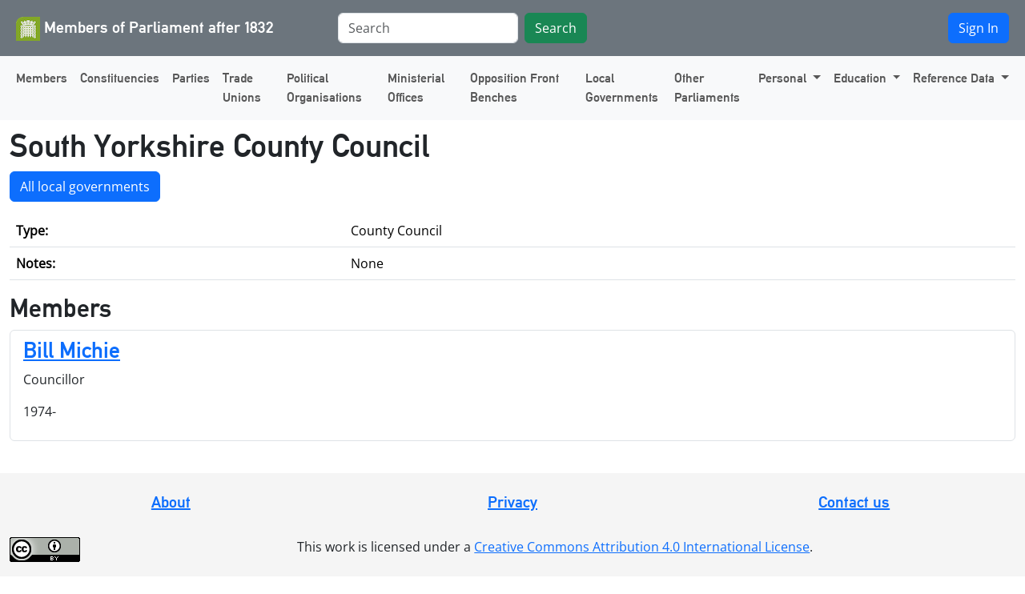

--- FILE ---
content_type: text/html; charset=utf-8
request_url: https://membersafter1832.historyofparliamentonline.org/local_governments/457
body_size: 10994
content:
<!DOCTYPE html>
<html lang="en">
  <head>
    <title>Members after 1832</title>
    <meta name="viewport" content="width=device-width, initial-scale=1">
    <meta name="turbo-prefetch" content="false">

    <meta name="csrf-param" content="authenticity_token" />
<meta name="csrf-token" content="4YBeKF_L0-2ns8LSWy7P2OK3JQ3qRxAjHjqv7Ih7w6pqIvOyYYGWnUAWXIsDt2PsujL6sdFPlHTKrkW14hHebg" />
    
    <link rel="apple-touch-icon-precomposed" sizes="57x57" href="/favicons/apple-touch-icon-57x57.png" />
<link rel="apple-touch-icon-precomposed" sizes="114x114" href="/favicons/apple-touch-icon-114x114.png" />
<link rel="apple-touch-icon-precomposed" sizes="72x72" href="/favicons/apple-touch-icon-72x72.png" />
<link rel="apple-touch-icon-precomposed" sizes="144x144" href="/favicons/apple-touch-icon-144x144.png" />
<link rel="apple-touch-icon-precomposed" sizes="60x60" href="/favicons/apple-touch-icon-60x60.png" />
<link rel="apple-touch-icon-precomposed" sizes="120x120" href="/favicons/apple-touch-icon-120x120.png" />
<link rel="apple-touch-icon-precomposed" sizes="76x76" href="/favicons/apple-touch-icon-76x76.png" />
<link rel="apple-touch-icon-precomposed" sizes="152x152" href="/favicons/apple-touch-icon-152x152.png" />
<link rel="apple-touch-icon" sizes="180x180" href="/favicons/apple-touch-icon.png">

<link rel="icon" type="image/png" href="/favicons/favicon-196x196.png" sizes="196x196" />
<link rel="icon" type="image/png" href="/favicons/favicon-96x96.png" sizes="96x96" />
<link rel="icon" type="image/png" href="/favicons/favicon-32x32.png" sizes="32x32" />
<link rel="icon" type="image/png" href="/favicons/favicon-16x16.png" sizes="16x16" />
<link rel="icon" type="image/png" href="/favicons/favicon-128.png" sizes="128x128" />
<meta name="application-name" content="Members after 1832"/>
<meta name="msapplication-TileColor" content="#da532c" />
<meta name="msapplication-TileImage" content="/favicons/mstile-144x144.png" />
<meta name="msapplication-square70x70logo" content="/favicons/mstile-70x70.png" />
<meta name="msapplication-square150x150logo" content="/favicons/mstile-150x150.png" />
<meta name="msapplication-wide310x150logo" content="/favicons/mstile-310x150.png" />
<meta name="msapplication-square310x310logo" content="/favicons/mstile-310x310.png" />
<link rel="shortcut icon" href="/favicons/favicon.ico">
<link rel="manifest" href="/favicons/site.webmanifest">
<link rel="mask-icon" href="/favicons/safari-pinned-tab.svg" color="#5bbad5">
<meta name="msapplication-config" content="/favicons/browserconfig.xml">
<meta name="theme-color" content="#ffffff">

    <link rel="stylesheet" href="/assets/application-1b05588fe2c9616c00f7188ec6e55d31b5e8ef8d9eec4e60056a31ccc4799962.css" />
    <script src="/assets/application-832d07cb772b65af55279f1f4ba8518f3296bb4b3369b2e7aa2e7d7c1391b4e0.js" data-turbo-track="reload" defer="defer"></script>

  </head>
  <body class="d-flex flex-column min-vh-100">
    <nav class="navbar navbar-expand-lg navbar-secondary bg-secondary">
  <div class="container-fluid">
    <div class="p-2">
      <a class="navbar-brand" href="/">
        <img src="/assets/30x30-logo-transparent-76f8e8c2994a02b7312de72f9a8a200054c7476c2c6af93879e3a1a3425ace7e.png" width="30" height="30" alt="Members of Parliament after 1832">
        Members of Parliament after 1832
      </a>
    </div>
    <div class="collapse navbar-collapse" id="topNavBar">
      <div class="p-2 bd-highlight">
        <form id="search-form" class="d-flex ms-5 me-5" action="/search" accept-charset="UTF-8" method="get">
          <input type="search" name="search" id="search" placeholder="Search" aria_label="Search" class="form-control me-2" />
          <button name="button" type="submit" class="btn btn-success">
            Search
</button></form>      </div>
      <div class="ms-auto p-2 bd-highlight">
          <a class="btn btn-primary ms-1" href="/users/sign_in">Sign In</a>
      </div>
    </div>
    <button class="navbar-toggler navbar-light" type="button" data-bs-toggle="collapse" data-bs-target="#topNavBar" aria-controls="topNavBar" aria-expanded="false" aria-label="Toggle navigation">
      <span class="navbar-toggler-icon"></span>
    </button>
  </div>
</nav>

<nav class="navbar navbar-expand-lg bg-light navbar-light mb-2">
  <div class="container-fluid">
    <div class="collapse navbar-collapse" id="bottomNav">
      <ul class="navbar-nav mr-auto">
        <li class="nav-item"><a class="nav-link" href="/members">Members</a></li>
        <li class="nav-item"><a class="nav-link" href="/constituencies">Constituencies</a></li>
        <li class="nav-item"><a class="nav-link" href="/parties">Parties</a></li>
        <li class="nav-item"><a class="nav-link" href="/trade_unions">Trade Unions</a></li>
        <li class="nav-item"><a class="nav-link" href="/political_organisations">Political Organisations</a></li>
        <li class="nav-item"><a class="nav-link" href="/ministerial_offices">Ministerial Offices</a></li>
        <li class="nav-item"><a class="nav-link" href="/opposition_front_benches">Opposition Front Benches</a></li>
        <li class="nav-item"><a class="nav-link" href="/local_governments">Local Governments</a></li>
        <li class="nav-item"><a class="nav-link" href="/other_parliaments">Other Parliaments</a></li>

        <li class="nav-item dropdown">
          <a class="nav-link dropdown-toggle" href="#" id="navbarDropdown" role="button" data-bs-toggle="dropdown" aria-haspopup="true" aria-expanded="false">
            Personal
          </a>
          <div class="dropdown-menu" aria-labelledby="navbarDropdown">
            <a class="dropdown-item" href="/clubs">Clubs</a>
            <a class="dropdown-item" href="/spouses">Spouses</a>
          </div>
        </li>

        <li class="nav-item dropdown">
          <a class="nav-link dropdown-toggle" href="#" id="navbarDropdown" role="button" data-bs-toggle="dropdown" aria-haspopup="true" aria-expanded="false">
            Education
          </a>
          <div class="dropdown-menu" aria-labelledby="navbarDropdown">
            <a class="dropdown-item" href="/schools">Schools</a>
            <a class="dropdown-item" href="/universities">Universities</a>
          </div>
        </li>

        <li class="nav-item dropdown">
          <a class="nav-link dropdown-toggle" href="#" id="navbarDropdown" role="button" data-bs-toggle="dropdown" aria-haspopup="true" aria-expanded="false">
            Reference Data
          </a>
          <div class="dropdown-menu  dropdown-menu-end" aria-labelledby="navbarDropdown">
            <a class="dropdown-item" href="/honorifics">Honorifics (Titles)</a>
            <a class="dropdown-item" href="/local_government_connection_types">Local Government Connection Types</a>
            <a class="dropdown-item" href="/genders">Genders</a>
            <a class="dropdown-item" href="/education_levels">Education Levels</a>
            <a class="dropdown-item" href="/countries">Country</a>
            <a class="dropdown-item" href="/club_types">Club Types</a>
            <a class="dropdown-item" href="/university_categories">University categories</a>
            <a class="dropdown-item" href="/school_categories">School categories</a>
            <a class="dropdown-item" href="/other_parliament_connection_types">Other parliament connection types</a>
            <a class="dropdown-item" href="/party_connection_types">Party connection types</a>
            <a class="dropdown-item" href="/local_government_types">Local government types</a>
            <a class="dropdown-item" href="/political_organisation_types">Political Organisation types</a>
            <a class="dropdown-item" href="/trade_union_connection_types">Trade Union Connection types</a>
            <a class="dropdown-item" href="/surname_types">Surname types</a>
            <a class="dropdown-item" href="/relationship_types">Relationship types</a>
            <a class="dropdown-item" href="/parliament_types">Parliament types</a>
            <a class="dropdown-item" href="/highest_offices">Highest offices</a>
            <a class="dropdown-item" href="/whos_who_volumes">Who&#39;s who volumes</a>
            <a class="dropdown-item" href="/political_organisation_connection_types">Political Organisation Connection types</a>
            <a class="dropdown-item" href="/pre1974_counties">Pre 1974 Counties</a>
            <a class="dropdown-item" href="/post1974_counties">Post 1974 Counties</a>
            <a class="dropdown-item" href="/ethnicities">Ethnicities</a>
            <a class="dropdown-item" href="/nature_of_services">Nature of services</a>
            <a class="dropdown-item" href="/religions">Religions</a>
            <a class="dropdown-item" href="/constituent_countries">Constituent Countries UK</a>
            <a class="dropdown-item" href="/peerage_types">Peerage Types</a>
            <a class="dropdown-item" href="/constituency_formation_years">Constituency formation years</a>
            <a class="dropdown-item" href="/constituency_disbandment_years">Constituency disbandment years</a>
            <a class="dropdown-item" href="/nature_of_elections">Nature of Election</a>
            <a class="dropdown-item" href="/nature_of_exits">Nature of Exit</a>
          </div>
        </li>
      </ul>
    </div>
    <button class="navbar-toggler navbar-light" type="button" data-bs-toggle="collapse" data-bs-target="#bottomNav" aria-controls="bottomNav" aria-expanded="false" aria-label="Toggle navigation">
      <span class="navbar-toggler-icon"></span>
    </button>
  </div>
</nav>

    <div class="container-fluid">
    </div>
    <main role="main" class="container-fluid pb-4">
      <h1>South Yorkshire County Council</h1>

<div class="row justify-content-between">
  <div class="col-4">
    <p><a class="btn btn-primary" href="/local_governments">All local governments</a></p>
  </div>
  <div class="col-2">
  </div>
</div>

<table class="table">
	<tbody>
		<tr>
      <th>Type:</th>
      <td>County Council</td>
		</tr>
		<tr>
      <th>Notes:</th>
      <td>None</td>
		</tr>
	</tbody>
</table>

<div class="row">
  <div class="col">
     <h2>Members</h2>
  </div>

  <div class="col-1">
    
  </div>
</div>
<ol class="list-group">
    <li class="list-group-item d-list-item">
    <h3><a href="/members/505">Bill Michie</a></h3>
    <p>Councillor</p>
  	<p>1974-</p>
  	
  </li>

</ol>
<p></p>

    </main>
    <footer class="pt-4 pb-5 mt-auto footer">
      <div class="container-fluid">
      <div class="row">
        <div class="col col-md text-center">
          <h5><a href="/about">About</a></h5>
        </div>
        <div class="col col-md text-center">
          <h5><a href="/privacy">Privacy</a></h5>
        </div>
        <div class="col col-md text-center">
          <h5><a href="mailto:website@histparl.ac.uk">Contact us</a></h5>
        </div>
      </div>
      <div class="row mt-4">
        <div class="col-1 text-center">
           <a rel="license" href="http://creativecommons.org/licenses/by/4.0/"><img alt="Creative Commons Licence" style="border-width:0" src="https://i.creativecommons.org/l/by/4.0/88x31.png" /></a>
        </div>
        <div class="col-11 text-center">
           This work is licensed under a <a rel="license" href="http://creativecommons.org/licenses/by/4.0/">Creative Commons Attribution 4.0 International License</a>.
        </div>
      </div>
    </div>
    </footer>
  </body>
</html>

--- FILE ---
content_type: text/javascript
request_url: https://membersafter1832.historyofparliamentonline.org/assets/application-832d07cb772b65af55279f1f4ba8518f3296bb4b3369b2e7aa2e7d7c1391b4e0.js
body_size: 58281
content:
(() => {
  var __create = Object.create;
  var __defProp = Object.defineProperty;
  var __getOwnPropDesc = Object.getOwnPropertyDescriptor;
  var __getOwnPropNames = Object.getOwnPropertyNames;
  var __getProtoOf = Object.getPrototypeOf;
  var __hasOwnProp = Object.prototype.hasOwnProperty;
  var __commonJS = (cb, mod) => function __require() {
    return mod || (0, cb[__getOwnPropNames(cb)[0]])((mod = { exports: {} }).exports, mod), mod.exports;
  };
  var __copyProps = (to, from, except, desc) => {
    if (from && typeof from === "object" || typeof from === "function") {
      for (let key of __getOwnPropNames(from))
        if (!__hasOwnProp.call(to, key) && key !== except)
          __defProp(to, key, { get: () => from[key], enumerable: !(desc = __getOwnPropDesc(from, key)) || desc.enumerable });
    }
    return to;
  };
  var __toESM = (mod, isNodeMode, target) => (target = mod != null ? __create(__getProtoOf(mod)) : {}, __copyProps(
    // If the importer is in node compatibility mode or this is not an ESM
    // file that has been converted to a CommonJS file using a Babel-
    // compatible transform (i.e. "__esModule" has not been set), then set
    // "default" to the CommonJS "module.exports" for node compatibility.
    isNodeMode || !mod || !mod.__esModule ? __defProp(target, "default", { value: mod, enumerable: true }) : target,
    mod
  ));

  // node_modules/@popperjs/core/dist/cjs/popper.js
  var require_popper = __commonJS({
    "node_modules/@popperjs/core/dist/cjs/popper.js"(exports) {
      "use strict";
      Object.defineProperty(exports, "__esModule", { value: true });
      function getWindow(node) {
        if (node == null) {
          return window;
        }
        if (node.toString() !== "[object Window]") {
          var ownerDocument = node.ownerDocument;
          return ownerDocument ? ownerDocument.defaultView || window : window;
        }
        return node;
      }
      function isElement(node) {
        var OwnElement = getWindow(node).Element;
        return node instanceof OwnElement || node instanceof Element;
      }
      function isHTMLElement(node) {
        var OwnElement = getWindow(node).HTMLElement;
        return node instanceof OwnElement || node instanceof HTMLElement;
      }
      function isShadowRoot(node) {
        if (typeof ShadowRoot === "undefined") {
          return false;
        }
        var OwnElement = getWindow(node).ShadowRoot;
        return node instanceof OwnElement || node instanceof ShadowRoot;
      }
      var max = Math.max;
      var min = Math.min;
      var round = Math.round;
      function getUAString() {
        var uaData = navigator.userAgentData;
        if (uaData != null && uaData.brands && Array.isArray(uaData.brands)) {
          return uaData.brands.map(function(item) {
            return item.brand + "/" + item.version;
          }).join(" ");
        }
        return navigator.userAgent;
      }
      function isLayoutViewport() {
        return !/^((?!chrome|android).)*safari/i.test(getUAString());
      }
      function getBoundingClientRect(element, includeScale, isFixedStrategy) {
        if (includeScale === void 0) {
          includeScale = false;
        }
        if (isFixedStrategy === void 0) {
          isFixedStrategy = false;
        }
        var clientRect = element.getBoundingClientRect();
        var scaleX = 1;
        var scaleY = 1;
        if (includeScale && isHTMLElement(element)) {
          scaleX = element.offsetWidth > 0 ? round(clientRect.width) / element.offsetWidth || 1 : 1;
          scaleY = element.offsetHeight > 0 ? round(clientRect.height) / element.offsetHeight || 1 : 1;
        }
        var _ref = isElement(element) ? getWindow(element) : window, visualViewport = _ref.visualViewport;
        var addVisualOffsets = !isLayoutViewport() && isFixedStrategy;
        var x = (clientRect.left + (addVisualOffsets && visualViewport ? visualViewport.offsetLeft : 0)) / scaleX;
        var y = (clientRect.top + (addVisualOffsets && visualViewport ? visualViewport.offsetTop : 0)) / scaleY;
        var width = clientRect.width / scaleX;
        var height = clientRect.height / scaleY;
        return {
          width,
          height,
          top: y,
          right: x + width,
          bottom: y + height,
          left: x,
          x,
          y
        };
      }
      function getWindowScroll(node) {
        var win = getWindow(node);
        var scrollLeft = win.pageXOffset;
        var scrollTop = win.pageYOffset;
        return {
          scrollLeft,
          scrollTop
        };
      }
      function getHTMLElementScroll(element) {
        return {
          scrollLeft: element.scrollLeft,
          scrollTop: element.scrollTop
        };
      }
      function getNodeScroll(node) {
        if (node === getWindow(node) || !isHTMLElement(node)) {
          return getWindowScroll(node);
        } else {
          return getHTMLElementScroll(node);
        }
      }
      function getNodeName(element) {
        return element ? (element.nodeName || "").toLowerCase() : null;
      }
      function getDocumentElement(element) {
        return ((isElement(element) ? element.ownerDocument : (
          // $FlowFixMe[prop-missing]
          element.document
        )) || window.document).documentElement;
      }
      function getWindowScrollBarX(element) {
        return getBoundingClientRect(getDocumentElement(element)).left + getWindowScroll(element).scrollLeft;
      }
      function getComputedStyle2(element) {
        return getWindow(element).getComputedStyle(element);
      }
      function isScrollParent(element) {
        var _getComputedStyle = getComputedStyle2(element), overflow = _getComputedStyle.overflow, overflowX = _getComputedStyle.overflowX, overflowY = _getComputedStyle.overflowY;
        return /auto|scroll|overlay|hidden/.test(overflow + overflowY + overflowX);
      }
      function isElementScaled(element) {
        var rect = element.getBoundingClientRect();
        var scaleX = round(rect.width) / element.offsetWidth || 1;
        var scaleY = round(rect.height) / element.offsetHeight || 1;
        return scaleX !== 1 || scaleY !== 1;
      }
      function getCompositeRect(elementOrVirtualElement, offsetParent, isFixed) {
        if (isFixed === void 0) {
          isFixed = false;
        }
        var isOffsetParentAnElement = isHTMLElement(offsetParent);
        var offsetParentIsScaled = isHTMLElement(offsetParent) && isElementScaled(offsetParent);
        var documentElement = getDocumentElement(offsetParent);
        var rect = getBoundingClientRect(elementOrVirtualElement, offsetParentIsScaled, isFixed);
        var scroll = {
          scrollLeft: 0,
          scrollTop: 0
        };
        var offsets = {
          x: 0,
          y: 0
        };
        if (isOffsetParentAnElement || !isOffsetParentAnElement && !isFixed) {
          if (getNodeName(offsetParent) !== "body" || // https://github.com/popperjs/popper-core/issues/1078
          isScrollParent(documentElement)) {
            scroll = getNodeScroll(offsetParent);
          }
          if (isHTMLElement(offsetParent)) {
            offsets = getBoundingClientRect(offsetParent, true);
            offsets.x += offsetParent.clientLeft;
            offsets.y += offsetParent.clientTop;
          } else if (documentElement) {
            offsets.x = getWindowScrollBarX(documentElement);
          }
        }
        return {
          x: rect.left + scroll.scrollLeft - offsets.x,
          y: rect.top + scroll.scrollTop - offsets.y,
          width: rect.width,
          height: rect.height
        };
      }
      function getLayoutRect(element) {
        var clientRect = getBoundingClientRect(element);
        var width = element.offsetWidth;
        var height = element.offsetHeight;
        if (Math.abs(clientRect.width - width) <= 1) {
          width = clientRect.width;
        }
        if (Math.abs(clientRect.height - height) <= 1) {
          height = clientRect.height;
        }
        return {
          x: element.offsetLeft,
          y: element.offsetTop,
          width,
          height
        };
      }
      function getParentNode(element) {
        if (getNodeName(element) === "html") {
          return element;
        }
        return (
          // this is a quicker (but less type safe) way to save quite some bytes from the bundle
          // $FlowFixMe[incompatible-return]
          // $FlowFixMe[prop-missing]
          element.assignedSlot || // step into the shadow DOM of the parent of a slotted node
          element.parentNode || // DOM Element detected
          (isShadowRoot(element) ? element.host : null) || // ShadowRoot detected
          // $FlowFixMe[incompatible-call]: HTMLElement is a Node
          getDocumentElement(element)
        );
      }
      function getScrollParent(node) {
        if (["html", "body", "#document"].indexOf(getNodeName(node)) >= 0) {
          return node.ownerDocument.body;
        }
        if (isHTMLElement(node) && isScrollParent(node)) {
          return node;
        }
        return getScrollParent(getParentNode(node));
      }
      function listScrollParents(element, list) {
        var _element$ownerDocumen;
        if (list === void 0) {
          list = [];
        }
        var scrollParent = getScrollParent(element);
        var isBody = scrollParent === ((_element$ownerDocumen = element.ownerDocument) == null ? void 0 : _element$ownerDocumen.body);
        var win = getWindow(scrollParent);
        var target = isBody ? [win].concat(win.visualViewport || [], isScrollParent(scrollParent) ? scrollParent : []) : scrollParent;
        var updatedList = list.concat(target);
        return isBody ? updatedList : (
          // $FlowFixMe[incompatible-call]: isBody tells us target will be an HTMLElement here
          updatedList.concat(listScrollParents(getParentNode(target)))
        );
      }
      function isTableElement(element) {
        return ["table", "td", "th"].indexOf(getNodeName(element)) >= 0;
      }
      function getTrueOffsetParent(element) {
        if (!isHTMLElement(element) || // https://github.com/popperjs/popper-core/issues/837
        getComputedStyle2(element).position === "fixed") {
          return null;
        }
        return element.offsetParent;
      }
      function getContainingBlock(element) {
        var isFirefox = /firefox/i.test(getUAString());
        var isIE = /Trident/i.test(getUAString());
        if (isIE && isHTMLElement(element)) {
          var elementCss = getComputedStyle2(element);
          if (elementCss.position === "fixed") {
            return null;
          }
        }
        var currentNode = getParentNode(element);
        if (isShadowRoot(currentNode)) {
          currentNode = currentNode.host;
        }
        while (isHTMLElement(currentNode) && ["html", "body"].indexOf(getNodeName(currentNode)) < 0) {
          var css = getComputedStyle2(currentNode);
          if (css.transform !== "none" || css.perspective !== "none" || css.contain === "paint" || ["transform", "perspective"].indexOf(css.willChange) !== -1 || isFirefox && css.willChange === "filter" || isFirefox && css.filter && css.filter !== "none") {
            return currentNode;
          } else {
            currentNode = currentNode.parentNode;
          }
        }
        return null;
      }
      function getOffsetParent(element) {
        var window2 = getWindow(element);
        var offsetParent = getTrueOffsetParent(element);
        while (offsetParent && isTableElement(offsetParent) && getComputedStyle2(offsetParent).position === "static") {
          offsetParent = getTrueOffsetParent(offsetParent);
        }
        if (offsetParent && (getNodeName(offsetParent) === "html" || getNodeName(offsetParent) === "body" && getComputedStyle2(offsetParent).position === "static")) {
          return window2;
        }
        return offsetParent || getContainingBlock(element) || window2;
      }
      var top = "top";
      var bottom = "bottom";
      var right = "right";
      var left = "left";
      var auto = "auto";
      var basePlacements = [top, bottom, right, left];
      var start2 = "start";
      var end = "end";
      var clippingParents = "clippingParents";
      var viewport = "viewport";
      var popper = "popper";
      var reference = "reference";
      var variationPlacements = /* @__PURE__ */ basePlacements.reduce(function(acc, placement) {
        return acc.concat([placement + "-" + start2, placement + "-" + end]);
      }, []);
      var placements = /* @__PURE__ */ [].concat(basePlacements, [auto]).reduce(function(acc, placement) {
        return acc.concat([placement, placement + "-" + start2, placement + "-" + end]);
      }, []);
      var beforeRead = "beforeRead";
      var read = "read";
      var afterRead = "afterRead";
      var beforeMain = "beforeMain";
      var main = "main";
      var afterMain = "afterMain";
      var beforeWrite = "beforeWrite";
      var write = "write";
      var afterWrite = "afterWrite";
      var modifierPhases = [beforeRead, read, afterRead, beforeMain, main, afterMain, beforeWrite, write, afterWrite];
      function order(modifiers) {
        var map = /* @__PURE__ */ new Map();
        var visited = /* @__PURE__ */ new Set();
        var result = [];
        modifiers.forEach(function(modifier) {
          map.set(modifier.name, modifier);
        });
        function sort(modifier) {
          visited.add(modifier.name);
          var requires = [].concat(modifier.requires || [], modifier.requiresIfExists || []);
          requires.forEach(function(dep) {
            if (!visited.has(dep)) {
              var depModifier = map.get(dep);
              if (depModifier) {
                sort(depModifier);
              }
            }
          });
          result.push(modifier);
        }
        modifiers.forEach(function(modifier) {
          if (!visited.has(modifier.name)) {
            sort(modifier);
          }
        });
        return result;
      }
      function orderModifiers(modifiers) {
        var orderedModifiers = order(modifiers);
        return modifierPhases.reduce(function(acc, phase) {
          return acc.concat(orderedModifiers.filter(function(modifier) {
            return modifier.phase === phase;
          }));
        }, []);
      }
      function debounce(fn) {
        var pending;
        return function() {
          if (!pending) {
            pending = new Promise(function(resolve) {
              Promise.resolve().then(function() {
                pending = void 0;
                resolve(fn());
              });
            });
          }
          return pending;
        };
      }
      function mergeByName(modifiers) {
        var merged = modifiers.reduce(function(merged2, current) {
          var existing = merged2[current.name];
          merged2[current.name] = existing ? Object.assign({}, existing, current, {
            options: Object.assign({}, existing.options, current.options),
            data: Object.assign({}, existing.data, current.data)
          }) : current;
          return merged2;
        }, {});
        return Object.keys(merged).map(function(key) {
          return merged[key];
        });
      }
      function getViewportRect(element, strategy) {
        var win = getWindow(element);
        var html = getDocumentElement(element);
        var visualViewport = win.visualViewport;
        var width = html.clientWidth;
        var height = html.clientHeight;
        var x = 0;
        var y = 0;
        if (visualViewport) {
          width = visualViewport.width;
          height = visualViewport.height;
          var layoutViewport = isLayoutViewport();
          if (layoutViewport || !layoutViewport && strategy === "fixed") {
            x = visualViewport.offsetLeft;
            y = visualViewport.offsetTop;
          }
        }
        return {
          width,
          height,
          x: x + getWindowScrollBarX(element),
          y
        };
      }
      function getDocumentRect(element) {
        var _element$ownerDocumen;
        var html = getDocumentElement(element);
        var winScroll = getWindowScroll(element);
        var body = (_element$ownerDocumen = element.ownerDocument) == null ? void 0 : _element$ownerDocumen.body;
        var width = max(html.scrollWidth, html.clientWidth, body ? body.scrollWidth : 0, body ? body.clientWidth : 0);
        var height = max(html.scrollHeight, html.clientHeight, body ? body.scrollHeight : 0, body ? body.clientHeight : 0);
        var x = -winScroll.scrollLeft + getWindowScrollBarX(element);
        var y = -winScroll.scrollTop;
        if (getComputedStyle2(body || html).direction === "rtl") {
          x += max(html.clientWidth, body ? body.clientWidth : 0) - width;
        }
        return {
          width,
          height,
          x,
          y
        };
      }
      function contains(parent, child) {
        var rootNode = child.getRootNode && child.getRootNode();
        if (parent.contains(child)) {
          return true;
        } else if (rootNode && isShadowRoot(rootNode)) {
          var next = child;
          do {
            if (next && parent.isSameNode(next)) {
              return true;
            }
            next = next.parentNode || next.host;
          } while (next);
        }
        return false;
      }
      function rectToClientRect(rect) {
        return Object.assign({}, rect, {
          left: rect.x,
          top: rect.y,
          right: rect.x + rect.width,
          bottom: rect.y + rect.height
        });
      }
      function getInnerBoundingClientRect(element, strategy) {
        var rect = getBoundingClientRect(element, false, strategy === "fixed");
        rect.top = rect.top + element.clientTop;
        rect.left = rect.left + element.clientLeft;
        rect.bottom = rect.top + element.clientHeight;
        rect.right = rect.left + element.clientWidth;
        rect.width = element.clientWidth;
        rect.height = element.clientHeight;
        rect.x = rect.left;
        rect.y = rect.top;
        return rect;
      }
      function getClientRectFromMixedType(element, clippingParent, strategy) {
        return clippingParent === viewport ? rectToClientRect(getViewportRect(element, strategy)) : isElement(clippingParent) ? getInnerBoundingClientRect(clippingParent, strategy) : rectToClientRect(getDocumentRect(getDocumentElement(element)));
      }
      function getClippingParents(element) {
        var clippingParents2 = listScrollParents(getParentNode(element));
        var canEscapeClipping = ["absolute", "fixed"].indexOf(getComputedStyle2(element).position) >= 0;
        var clipperElement = canEscapeClipping && isHTMLElement(element) ? getOffsetParent(element) : element;
        if (!isElement(clipperElement)) {
          return [];
        }
        return clippingParents2.filter(function(clippingParent) {
          return isElement(clippingParent) && contains(clippingParent, clipperElement) && getNodeName(clippingParent) !== "body";
        });
      }
      function getClippingRect(element, boundary, rootBoundary, strategy) {
        var mainClippingParents = boundary === "clippingParents" ? getClippingParents(element) : [].concat(boundary);
        var clippingParents2 = [].concat(mainClippingParents, [rootBoundary]);
        var firstClippingParent = clippingParents2[0];
        var clippingRect = clippingParents2.reduce(function(accRect, clippingParent) {
          var rect = getClientRectFromMixedType(element, clippingParent, strategy);
          accRect.top = max(rect.top, accRect.top);
          accRect.right = min(rect.right, accRect.right);
          accRect.bottom = min(rect.bottom, accRect.bottom);
          accRect.left = max(rect.left, accRect.left);
          return accRect;
        }, getClientRectFromMixedType(element, firstClippingParent, strategy));
        clippingRect.width = clippingRect.right - clippingRect.left;
        clippingRect.height = clippingRect.bottom - clippingRect.top;
        clippingRect.x = clippingRect.left;
        clippingRect.y = clippingRect.top;
        return clippingRect;
      }
      function getBasePlacement(placement) {
        return placement.split("-")[0];
      }
      function getVariation(placement) {
        return placement.split("-")[1];
      }
      function getMainAxisFromPlacement(placement) {
        return ["top", "bottom"].indexOf(placement) >= 0 ? "x" : "y";
      }
      function computeOffsets(_ref) {
        var reference2 = _ref.reference, element = _ref.element, placement = _ref.placement;
        var basePlacement = placement ? getBasePlacement(placement) : null;
        var variation = placement ? getVariation(placement) : null;
        var commonX = reference2.x + reference2.width / 2 - element.width / 2;
        var commonY = reference2.y + reference2.height / 2 - element.height / 2;
        var offsets;
        switch (basePlacement) {
          case top:
            offsets = {
              x: commonX,
              y: reference2.y - element.height
            };
            break;
          case bottom:
            offsets = {
              x: commonX,
              y: reference2.y + reference2.height
            };
            break;
          case right:
            offsets = {
              x: reference2.x + reference2.width,
              y: commonY
            };
            break;
          case left:
            offsets = {
              x: reference2.x - element.width,
              y: commonY
            };
            break;
          default:
            offsets = {
              x: reference2.x,
              y: reference2.y
            };
        }
        var mainAxis = basePlacement ? getMainAxisFromPlacement(basePlacement) : null;
        if (mainAxis != null) {
          var len = mainAxis === "y" ? "height" : "width";
          switch (variation) {
            case start2:
              offsets[mainAxis] = offsets[mainAxis] - (reference2[len] / 2 - element[len] / 2);
              break;
            case end:
              offsets[mainAxis] = offsets[mainAxis] + (reference2[len] / 2 - element[len] / 2);
              break;
          }
        }
        return offsets;
      }
      function getFreshSideObject() {
        return {
          top: 0,
          right: 0,
          bottom: 0,
          left: 0
        };
      }
      function mergePaddingObject(paddingObject) {
        return Object.assign({}, getFreshSideObject(), paddingObject);
      }
      function expandToHashMap(value, keys) {
        return keys.reduce(function(hashMap, key) {
          hashMap[key] = value;
          return hashMap;
        }, {});
      }
      function detectOverflow(state, options) {
        if (options === void 0) {
          options = {};
        }
        var _options = options, _options$placement = _options.placement, placement = _options$placement === void 0 ? state.placement : _options$placement, _options$strategy = _options.strategy, strategy = _options$strategy === void 0 ? state.strategy : _options$strategy, _options$boundary = _options.boundary, boundary = _options$boundary === void 0 ? clippingParents : _options$boundary, _options$rootBoundary = _options.rootBoundary, rootBoundary = _options$rootBoundary === void 0 ? viewport : _options$rootBoundary, _options$elementConte = _options.elementContext, elementContext = _options$elementConte === void 0 ? popper : _options$elementConte, _options$altBoundary = _options.altBoundary, altBoundary = _options$altBoundary === void 0 ? false : _options$altBoundary, _options$padding = _options.padding, padding = _options$padding === void 0 ? 0 : _options$padding;
        var paddingObject = mergePaddingObject(typeof padding !== "number" ? padding : expandToHashMap(padding, basePlacements));
        var altContext = elementContext === popper ? reference : popper;
        var popperRect = state.rects.popper;
        var element = state.elements[altBoundary ? altContext : elementContext];
        var clippingClientRect = getClippingRect(isElement(element) ? element : element.contextElement || getDocumentElement(state.elements.popper), boundary, rootBoundary, strategy);
        var referenceClientRect = getBoundingClientRect(state.elements.reference);
        var popperOffsets2 = computeOffsets({
          reference: referenceClientRect,
          element: popperRect,
          strategy: "absolute",
          placement
        });
        var popperClientRect = rectToClientRect(Object.assign({}, popperRect, popperOffsets2));
        var elementClientRect = elementContext === popper ? popperClientRect : referenceClientRect;
        var overflowOffsets = {
          top: clippingClientRect.top - elementClientRect.top + paddingObject.top,
          bottom: elementClientRect.bottom - clippingClientRect.bottom + paddingObject.bottom,
          left: clippingClientRect.left - elementClientRect.left + paddingObject.left,
          right: elementClientRect.right - clippingClientRect.right + paddingObject.right
        };
        var offsetData = state.modifiersData.offset;
        if (elementContext === popper && offsetData) {
          var offset2 = offsetData[placement];
          Object.keys(overflowOffsets).forEach(function(key) {
            var multiply = [right, bottom].indexOf(key) >= 0 ? 1 : -1;
            var axis = [top, bottom].indexOf(key) >= 0 ? "y" : "x";
            overflowOffsets[key] += offset2[axis] * multiply;
          });
        }
        return overflowOffsets;
      }
      var DEFAULT_OPTIONS = {
        placement: "bottom",
        modifiers: [],
        strategy: "absolute"
      };
      function areValidElements() {
        for (var _len = arguments.length, args = new Array(_len), _key = 0; _key < _len; _key++) {
          args[_key] = arguments[_key];
        }
        return !args.some(function(element) {
          return !(element && typeof element.getBoundingClientRect === "function");
        });
      }
      function popperGenerator(generatorOptions) {
        if (generatorOptions === void 0) {
          generatorOptions = {};
        }
        var _generatorOptions = generatorOptions, _generatorOptions$def = _generatorOptions.defaultModifiers, defaultModifiers2 = _generatorOptions$def === void 0 ? [] : _generatorOptions$def, _generatorOptions$def2 = _generatorOptions.defaultOptions, defaultOptions = _generatorOptions$def2 === void 0 ? DEFAULT_OPTIONS : _generatorOptions$def2;
        return function createPopper2(reference2, popper2, options) {
          if (options === void 0) {
            options = defaultOptions;
          }
          var state = {
            placement: "bottom",
            orderedModifiers: [],
            options: Object.assign({}, DEFAULT_OPTIONS, defaultOptions),
            modifiersData: {},
            elements: {
              reference: reference2,
              popper: popper2
            },
            attributes: {},
            styles: {}
          };
          var effectCleanupFns = [];
          var isDestroyed = false;
          var instance = {
            state,
            setOptions: function setOptions(setOptionsAction) {
              var options2 = typeof setOptionsAction === "function" ? setOptionsAction(state.options) : setOptionsAction;
              cleanupModifierEffects();
              state.options = Object.assign({}, defaultOptions, state.options, options2);
              state.scrollParents = {
                reference: isElement(reference2) ? listScrollParents(reference2) : reference2.contextElement ? listScrollParents(reference2.contextElement) : [],
                popper: listScrollParents(popper2)
              };
              var orderedModifiers = orderModifiers(mergeByName([].concat(defaultModifiers2, state.options.modifiers)));
              state.orderedModifiers = orderedModifiers.filter(function(m2) {
                return m2.enabled;
              });
              runModifierEffects();
              return instance.update();
            },
            // Sync update – it will always be executed, even if not necessary. This
            // is useful for low frequency updates where sync behavior simplifies the
            // logic.
            // For high frequency updates (e.g. `resize` and `scroll` events), always
            // prefer the async Popper#update method
            forceUpdate: function forceUpdate() {
              if (isDestroyed) {
                return;
              }
              var _state$elements = state.elements, reference3 = _state$elements.reference, popper3 = _state$elements.popper;
              if (!areValidElements(reference3, popper3)) {
                return;
              }
              state.rects = {
                reference: getCompositeRect(reference3, getOffsetParent(popper3), state.options.strategy === "fixed"),
                popper: getLayoutRect(popper3)
              };
              state.reset = false;
              state.placement = state.options.placement;
              state.orderedModifiers.forEach(function(modifier) {
                return state.modifiersData[modifier.name] = Object.assign({}, modifier.data);
              });
              for (var index = 0; index < state.orderedModifiers.length; index++) {
                if (state.reset === true) {
                  state.reset = false;
                  index = -1;
                  continue;
                }
                var _state$orderedModifie = state.orderedModifiers[index], fn = _state$orderedModifie.fn, _state$orderedModifie2 = _state$orderedModifie.options, _options = _state$orderedModifie2 === void 0 ? {} : _state$orderedModifie2, name = _state$orderedModifie.name;
                if (typeof fn === "function") {
                  state = fn({
                    state,
                    options: _options,
                    name,
                    instance
                  }) || state;
                }
              }
            },
            // Async and optimistically optimized update – it will not be executed if
            // not necessary (debounced to run at most once-per-tick)
            update: debounce(function() {
              return new Promise(function(resolve) {
                instance.forceUpdate();
                resolve(state);
              });
            }),
            destroy: function destroy() {
              cleanupModifierEffects();
              isDestroyed = true;
            }
          };
          if (!areValidElements(reference2, popper2)) {
            return instance;
          }
          instance.setOptions(options).then(function(state2) {
            if (!isDestroyed && options.onFirstUpdate) {
              options.onFirstUpdate(state2);
            }
          });
          function runModifierEffects() {
            state.orderedModifiers.forEach(function(_ref) {
              var name = _ref.name, _ref$options = _ref.options, options2 = _ref$options === void 0 ? {} : _ref$options, effect2 = _ref.effect;
              if (typeof effect2 === "function") {
                var cleanupFn = effect2({
                  state,
                  name,
                  instance,
                  options: options2
                });
                var noopFn = function noopFn2() {
                };
                effectCleanupFns.push(cleanupFn || noopFn);
              }
            });
          }
          function cleanupModifierEffects() {
            effectCleanupFns.forEach(function(fn) {
              return fn();
            });
            effectCleanupFns = [];
          }
          return instance;
        };
      }
      var passive = {
        passive: true
      };
      function effect$2(_ref) {
        var state = _ref.state, instance = _ref.instance, options = _ref.options;
        var _options$scroll = options.scroll, scroll = _options$scroll === void 0 ? true : _options$scroll, _options$resize = options.resize, resize = _options$resize === void 0 ? true : _options$resize;
        var window2 = getWindow(state.elements.popper);
        var scrollParents = [].concat(state.scrollParents.reference, state.scrollParents.popper);
        if (scroll) {
          scrollParents.forEach(function(scrollParent) {
            scrollParent.addEventListener("scroll", instance.update, passive);
          });
        }
        if (resize) {
          window2.addEventListener("resize", instance.update, passive);
        }
        return function() {
          if (scroll) {
            scrollParents.forEach(function(scrollParent) {
              scrollParent.removeEventListener("scroll", instance.update, passive);
            });
          }
          if (resize) {
            window2.removeEventListener("resize", instance.update, passive);
          }
        };
      }
      var eventListeners = {
        name: "eventListeners",
        enabled: true,
        phase: "write",
        fn: function fn() {
        },
        effect: effect$2,
        data: {}
      };
      function popperOffsets(_ref) {
        var state = _ref.state, name = _ref.name;
        state.modifiersData[name] = computeOffsets({
          reference: state.rects.reference,
          element: state.rects.popper,
          strategy: "absolute",
          placement: state.placement
        });
      }
      var popperOffsets$1 = {
        name: "popperOffsets",
        enabled: true,
        phase: "read",
        fn: popperOffsets,
        data: {}
      };
      var unsetSides = {
        top: "auto",
        right: "auto",
        bottom: "auto",
        left: "auto"
      };
      function roundOffsetsByDPR(_ref, win) {
        var x = _ref.x, y = _ref.y;
        var dpr = win.devicePixelRatio || 1;
        return {
          x: round(x * dpr) / dpr || 0,
          y: round(y * dpr) / dpr || 0
        };
      }
      function mapToStyles(_ref2) {
        var _Object$assign2;
        var popper2 = _ref2.popper, popperRect = _ref2.popperRect, placement = _ref2.placement, variation = _ref2.variation, offsets = _ref2.offsets, position = _ref2.position, gpuAcceleration = _ref2.gpuAcceleration, adaptive = _ref2.adaptive, roundOffsets = _ref2.roundOffsets, isFixed = _ref2.isFixed;
        var _offsets$x = offsets.x, x = _offsets$x === void 0 ? 0 : _offsets$x, _offsets$y = offsets.y, y = _offsets$y === void 0 ? 0 : _offsets$y;
        var _ref3 = typeof roundOffsets === "function" ? roundOffsets({
          x,
          y
        }) : {
          x,
          y
        };
        x = _ref3.x;
        y = _ref3.y;
        var hasX = offsets.hasOwnProperty("x");
        var hasY = offsets.hasOwnProperty("y");
        var sideX = left;
        var sideY = top;
        var win = window;
        if (adaptive) {
          var offsetParent = getOffsetParent(popper2);
          var heightProp = "clientHeight";
          var widthProp = "clientWidth";
          if (offsetParent === getWindow(popper2)) {
            offsetParent = getDocumentElement(popper2);
            if (getComputedStyle2(offsetParent).position !== "static" && position === "absolute") {
              heightProp = "scrollHeight";
              widthProp = "scrollWidth";
            }
          }
          offsetParent = offsetParent;
          if (placement === top || (placement === left || placement === right) && variation === end) {
            sideY = bottom;
            var offsetY = isFixed && offsetParent === win && win.visualViewport ? win.visualViewport.height : (
              // $FlowFixMe[prop-missing]
              offsetParent[heightProp]
            );
            y -= offsetY - popperRect.height;
            y *= gpuAcceleration ? 1 : -1;
          }
          if (placement === left || (placement === top || placement === bottom) && variation === end) {
            sideX = right;
            var offsetX = isFixed && offsetParent === win && win.visualViewport ? win.visualViewport.width : (
              // $FlowFixMe[prop-missing]
              offsetParent[widthProp]
            );
            x -= offsetX - popperRect.width;
            x *= gpuAcceleration ? 1 : -1;
          }
        }
        var commonStyles = Object.assign({
          position
        }, adaptive && unsetSides);
        var _ref4 = roundOffsets === true ? roundOffsetsByDPR({
          x,
          y
        }, getWindow(popper2)) : {
          x,
          y
        };
        x = _ref4.x;
        y = _ref4.y;
        if (gpuAcceleration) {
          var _Object$assign;
          return Object.assign({}, commonStyles, (_Object$assign = {}, _Object$assign[sideY] = hasY ? "0" : "", _Object$assign[sideX] = hasX ? "0" : "", _Object$assign.transform = (win.devicePixelRatio || 1) <= 1 ? "translate(" + x + "px, " + y + "px)" : "translate3d(" + x + "px, " + y + "px, 0)", _Object$assign));
        }
        return Object.assign({}, commonStyles, (_Object$assign2 = {}, _Object$assign2[sideY] = hasY ? y + "px" : "", _Object$assign2[sideX] = hasX ? x + "px" : "", _Object$assign2.transform = "", _Object$assign2));
      }
      function computeStyles(_ref5) {
        var state = _ref5.state, options = _ref5.options;
        var _options$gpuAccelerat = options.gpuAcceleration, gpuAcceleration = _options$gpuAccelerat === void 0 ? true : _options$gpuAccelerat, _options$adaptive = options.adaptive, adaptive = _options$adaptive === void 0 ? true : _options$adaptive, _options$roundOffsets = options.roundOffsets, roundOffsets = _options$roundOffsets === void 0 ? true : _options$roundOffsets;
        var commonStyles = {
          placement: getBasePlacement(state.placement),
          variation: getVariation(state.placement),
          popper: state.elements.popper,
          popperRect: state.rects.popper,
          gpuAcceleration,
          isFixed: state.options.strategy === "fixed"
        };
        if (state.modifiersData.popperOffsets != null) {
          state.styles.popper = Object.assign({}, state.styles.popper, mapToStyles(Object.assign({}, commonStyles, {
            offsets: state.modifiersData.popperOffsets,
            position: state.options.strategy,
            adaptive,
            roundOffsets
          })));
        }
        if (state.modifiersData.arrow != null) {
          state.styles.arrow = Object.assign({}, state.styles.arrow, mapToStyles(Object.assign({}, commonStyles, {
            offsets: state.modifiersData.arrow,
            position: "absolute",
            adaptive: false,
            roundOffsets
          })));
        }
        state.attributes.popper = Object.assign({}, state.attributes.popper, {
          "data-popper-placement": state.placement
        });
      }
      var computeStyles$1 = {
        name: "computeStyles",
        enabled: true,
        phase: "beforeWrite",
        fn: computeStyles,
        data: {}
      };
      function applyStyles(_ref) {
        var state = _ref.state;
        Object.keys(state.elements).forEach(function(name) {
          var style = state.styles[name] || {};
          var attributes = state.attributes[name] || {};
          var element = state.elements[name];
          if (!isHTMLElement(element) || !getNodeName(element)) {
            return;
          }
          Object.assign(element.style, style);
          Object.keys(attributes).forEach(function(name2) {
            var value = attributes[name2];
            if (value === false) {
              element.removeAttribute(name2);
            } else {
              element.setAttribute(name2, value === true ? "" : value);
            }
          });
        });
      }
      function effect$1(_ref2) {
        var state = _ref2.state;
        var initialStyles = {
          popper: {
            position: state.options.strategy,
            left: "0",
            top: "0",
            margin: "0"
          },
          arrow: {
            position: "absolute"
          },
          reference: {}
        };
        Object.assign(state.elements.popper.style, initialStyles.popper);
        state.styles = initialStyles;
        if (state.elements.arrow) {
          Object.assign(state.elements.arrow.style, initialStyles.arrow);
        }
        return function() {
          Object.keys(state.elements).forEach(function(name) {
            var element = state.elements[name];
            var attributes = state.attributes[name] || {};
            var styleProperties = Object.keys(state.styles.hasOwnProperty(name) ? state.styles[name] : initialStyles[name]);
            var style = styleProperties.reduce(function(style2, property) {
              style2[property] = "";
              return style2;
            }, {});
            if (!isHTMLElement(element) || !getNodeName(element)) {
              return;
            }
            Object.assign(element.style, style);
            Object.keys(attributes).forEach(function(attribute) {
              element.removeAttribute(attribute);
            });
          });
        };
      }
      var applyStyles$1 = {
        name: "applyStyles",
        enabled: true,
        phase: "write",
        fn: applyStyles,
        effect: effect$1,
        requires: ["computeStyles"]
      };
      function distanceAndSkiddingToXY(placement, rects, offset2) {
        var basePlacement = getBasePlacement(placement);
        var invertDistance = [left, top].indexOf(basePlacement) >= 0 ? -1 : 1;
        var _ref = typeof offset2 === "function" ? offset2(Object.assign({}, rects, {
          placement
        })) : offset2, skidding = _ref[0], distance = _ref[1];
        skidding = skidding || 0;
        distance = (distance || 0) * invertDistance;
        return [left, right].indexOf(basePlacement) >= 0 ? {
          x: distance,
          y: skidding
        } : {
          x: skidding,
          y: distance
        };
      }
      function offset(_ref2) {
        var state = _ref2.state, options = _ref2.options, name = _ref2.name;
        var _options$offset = options.offset, offset2 = _options$offset === void 0 ? [0, 0] : _options$offset;
        var data = placements.reduce(function(acc, placement) {
          acc[placement] = distanceAndSkiddingToXY(placement, state.rects, offset2);
          return acc;
        }, {});
        var _data$state$placement = data[state.placement], x = _data$state$placement.x, y = _data$state$placement.y;
        if (state.modifiersData.popperOffsets != null) {
          state.modifiersData.popperOffsets.x += x;
          state.modifiersData.popperOffsets.y += y;
        }
        state.modifiersData[name] = data;
      }
      var offset$1 = {
        name: "offset",
        enabled: true,
        phase: "main",
        requires: ["popperOffsets"],
        fn: offset
      };
      var hash$1 = {
        left: "right",
        right: "left",
        bottom: "top",
        top: "bottom"
      };
      function getOppositePlacement(placement) {
        return placement.replace(/left|right|bottom|top/g, function(matched) {
          return hash$1[matched];
        });
      }
      var hash = {
        start: "end",
        end: "start"
      };
      function getOppositeVariationPlacement(placement) {
        return placement.replace(/start|end/g, function(matched) {
          return hash[matched];
        });
      }
      function computeAutoPlacement(state, options) {
        if (options === void 0) {
          options = {};
        }
        var _options = options, placement = _options.placement, boundary = _options.boundary, rootBoundary = _options.rootBoundary, padding = _options.padding, flipVariations = _options.flipVariations, _options$allowedAutoP = _options.allowedAutoPlacements, allowedAutoPlacements = _options$allowedAutoP === void 0 ? placements : _options$allowedAutoP;
        var variation = getVariation(placement);
        var placements$1 = variation ? flipVariations ? variationPlacements : variationPlacements.filter(function(placement2) {
          return getVariation(placement2) === variation;
        }) : basePlacements;
        var allowedPlacements = placements$1.filter(function(placement2) {
          return allowedAutoPlacements.indexOf(placement2) >= 0;
        });
        if (allowedPlacements.length === 0) {
          allowedPlacements = placements$1;
        }
        var overflows = allowedPlacements.reduce(function(acc, placement2) {
          acc[placement2] = detectOverflow(state, {
            placement: placement2,
            boundary,
            rootBoundary,
            padding
          })[getBasePlacement(placement2)];
          return acc;
        }, {});
        return Object.keys(overflows).sort(function(a, b) {
          return overflows[a] - overflows[b];
        });
      }
      function getExpandedFallbackPlacements(placement) {
        if (getBasePlacement(placement) === auto) {
          return [];
        }
        var oppositePlacement = getOppositePlacement(placement);
        return [getOppositeVariationPlacement(placement), oppositePlacement, getOppositeVariationPlacement(oppositePlacement)];
      }
      function flip(_ref) {
        var state = _ref.state, options = _ref.options, name = _ref.name;
        if (state.modifiersData[name]._skip) {
          return;
        }
        var _options$mainAxis = options.mainAxis, checkMainAxis = _options$mainAxis === void 0 ? true : _options$mainAxis, _options$altAxis = options.altAxis, checkAltAxis = _options$altAxis === void 0 ? true : _options$altAxis, specifiedFallbackPlacements = options.fallbackPlacements, padding = options.padding, boundary = options.boundary, rootBoundary = options.rootBoundary, altBoundary = options.altBoundary, _options$flipVariatio = options.flipVariations, flipVariations = _options$flipVariatio === void 0 ? true : _options$flipVariatio, allowedAutoPlacements = options.allowedAutoPlacements;
        var preferredPlacement = state.options.placement;
        var basePlacement = getBasePlacement(preferredPlacement);
        var isBasePlacement = basePlacement === preferredPlacement;
        var fallbackPlacements = specifiedFallbackPlacements || (isBasePlacement || !flipVariations ? [getOppositePlacement(preferredPlacement)] : getExpandedFallbackPlacements(preferredPlacement));
        var placements2 = [preferredPlacement].concat(fallbackPlacements).reduce(function(acc, placement2) {
          return acc.concat(getBasePlacement(placement2) === auto ? computeAutoPlacement(state, {
            placement: placement2,
            boundary,
            rootBoundary,
            padding,
            flipVariations,
            allowedAutoPlacements
          }) : placement2);
        }, []);
        var referenceRect = state.rects.reference;
        var popperRect = state.rects.popper;
        var checksMap = /* @__PURE__ */ new Map();
        var makeFallbackChecks = true;
        var firstFittingPlacement = placements2[0];
        for (var i = 0; i < placements2.length; i++) {
          var placement = placements2[i];
          var _basePlacement = getBasePlacement(placement);
          var isStartVariation = getVariation(placement) === start2;
          var isVertical = [top, bottom].indexOf(_basePlacement) >= 0;
          var len = isVertical ? "width" : "height";
          var overflow = detectOverflow(state, {
            placement,
            boundary,
            rootBoundary,
            altBoundary,
            padding
          });
          var mainVariationSide = isVertical ? isStartVariation ? right : left : isStartVariation ? bottom : top;
          if (referenceRect[len] > popperRect[len]) {
            mainVariationSide = getOppositePlacement(mainVariationSide);
          }
          var altVariationSide = getOppositePlacement(mainVariationSide);
          var checks = [];
          if (checkMainAxis) {
            checks.push(overflow[_basePlacement] <= 0);
          }
          if (checkAltAxis) {
            checks.push(overflow[mainVariationSide] <= 0, overflow[altVariationSide] <= 0);
          }
          if (checks.every(function(check) {
            return check;
          })) {
            firstFittingPlacement = placement;
            makeFallbackChecks = false;
            break;
          }
          checksMap.set(placement, checks);
        }
        if (makeFallbackChecks) {
          var numberOfChecks = flipVariations ? 3 : 1;
          var _loop = function _loop2(_i2) {
            var fittingPlacement = placements2.find(function(placement2) {
              var checks2 = checksMap.get(placement2);
              if (checks2) {
                return checks2.slice(0, _i2).every(function(check) {
                  return check;
                });
              }
            });
            if (fittingPlacement) {
              firstFittingPlacement = fittingPlacement;
              return "break";
            }
          };
          for (var _i = numberOfChecks; _i > 0; _i--) {
            var _ret = _loop(_i);
            if (_ret === "break") break;
          }
        }
        if (state.placement !== firstFittingPlacement) {
          state.modifiersData[name]._skip = true;
          state.placement = firstFittingPlacement;
          state.reset = true;
        }
      }
      var flip$1 = {
        name: "flip",
        enabled: true,
        phase: "main",
        fn: flip,
        requiresIfExists: ["offset"],
        data: {
          _skip: false
        }
      };
      function getAltAxis(axis) {
        return axis === "x" ? "y" : "x";
      }
      function within(min$1, value, max$1) {
        return max(min$1, min(value, max$1));
      }
      function withinMaxClamp(min2, value, max2) {
        var v = within(min2, value, max2);
        return v > max2 ? max2 : v;
      }
      function preventOverflow(_ref) {
        var state = _ref.state, options = _ref.options, name = _ref.name;
        var _options$mainAxis = options.mainAxis, checkMainAxis = _options$mainAxis === void 0 ? true : _options$mainAxis, _options$altAxis = options.altAxis, checkAltAxis = _options$altAxis === void 0 ? false : _options$altAxis, boundary = options.boundary, rootBoundary = options.rootBoundary, altBoundary = options.altBoundary, padding = options.padding, _options$tether = options.tether, tether = _options$tether === void 0 ? true : _options$tether, _options$tetherOffset = options.tetherOffset, tetherOffset = _options$tetherOffset === void 0 ? 0 : _options$tetherOffset;
        var overflow = detectOverflow(state, {
          boundary,
          rootBoundary,
          padding,
          altBoundary
        });
        var basePlacement = getBasePlacement(state.placement);
        var variation = getVariation(state.placement);
        var isBasePlacement = !variation;
        var mainAxis = getMainAxisFromPlacement(basePlacement);
        var altAxis = getAltAxis(mainAxis);
        var popperOffsets2 = state.modifiersData.popperOffsets;
        var referenceRect = state.rects.reference;
        var popperRect = state.rects.popper;
        var tetherOffsetValue = typeof tetherOffset === "function" ? tetherOffset(Object.assign({}, state.rects, {
          placement: state.placement
        })) : tetherOffset;
        var normalizedTetherOffsetValue = typeof tetherOffsetValue === "number" ? {
          mainAxis: tetherOffsetValue,
          altAxis: tetherOffsetValue
        } : Object.assign({
          mainAxis: 0,
          altAxis: 0
        }, tetherOffsetValue);
        var offsetModifierState = state.modifiersData.offset ? state.modifiersData.offset[state.placement] : null;
        var data = {
          x: 0,
          y: 0
        };
        if (!popperOffsets2) {
          return;
        }
        if (checkMainAxis) {
          var _offsetModifierState$;
          var mainSide = mainAxis === "y" ? top : left;
          var altSide = mainAxis === "y" ? bottom : right;
          var len = mainAxis === "y" ? "height" : "width";
          var offset2 = popperOffsets2[mainAxis];
          var min$1 = offset2 + overflow[mainSide];
          var max$1 = offset2 - overflow[altSide];
          var additive = tether ? -popperRect[len] / 2 : 0;
          var minLen = variation === start2 ? referenceRect[len] : popperRect[len];
          var maxLen = variation === start2 ? -popperRect[len] : -referenceRect[len];
          var arrowElement = state.elements.arrow;
          var arrowRect = tether && arrowElement ? getLayoutRect(arrowElement) : {
            width: 0,
            height: 0
          };
          var arrowPaddingObject = state.modifiersData["arrow#persistent"] ? state.modifiersData["arrow#persistent"].padding : getFreshSideObject();
          var arrowPaddingMin = arrowPaddingObject[mainSide];
          var arrowPaddingMax = arrowPaddingObject[altSide];
          var arrowLen = within(0, referenceRect[len], arrowRect[len]);
          var minOffset = isBasePlacement ? referenceRect[len] / 2 - additive - arrowLen - arrowPaddingMin - normalizedTetherOffsetValue.mainAxis : minLen - arrowLen - arrowPaddingMin - normalizedTetherOffsetValue.mainAxis;
          var maxOffset = isBasePlacement ? -referenceRect[len] / 2 + additive + arrowLen + arrowPaddingMax + normalizedTetherOffsetValue.mainAxis : maxLen + arrowLen + arrowPaddingMax + normalizedTetherOffsetValue.mainAxis;
          var arrowOffsetParent = state.elements.arrow && getOffsetParent(state.elements.arrow);
          var clientOffset = arrowOffsetParent ? mainAxis === "y" ? arrowOffsetParent.clientTop || 0 : arrowOffsetParent.clientLeft || 0 : 0;
          var offsetModifierValue = (_offsetModifierState$ = offsetModifierState == null ? void 0 : offsetModifierState[mainAxis]) != null ? _offsetModifierState$ : 0;
          var tetherMin = offset2 + minOffset - offsetModifierValue - clientOffset;
          var tetherMax = offset2 + maxOffset - offsetModifierValue;
          var preventedOffset = within(tether ? min(min$1, tetherMin) : min$1, offset2, tether ? max(max$1, tetherMax) : max$1);
          popperOffsets2[mainAxis] = preventedOffset;
          data[mainAxis] = preventedOffset - offset2;
        }
        if (checkAltAxis) {
          var _offsetModifierState$2;
          var _mainSide = mainAxis === "x" ? top : left;
          var _altSide = mainAxis === "x" ? bottom : right;
          var _offset = popperOffsets2[altAxis];
          var _len = altAxis === "y" ? "height" : "width";
          var _min = _offset + overflow[_mainSide];
          var _max = _offset - overflow[_altSide];
          var isOriginSide = [top, left].indexOf(basePlacement) !== -1;
          var _offsetModifierValue = (_offsetModifierState$2 = offsetModifierState == null ? void 0 : offsetModifierState[altAxis]) != null ? _offsetModifierState$2 : 0;
          var _tetherMin = isOriginSide ? _min : _offset - referenceRect[_len] - popperRect[_len] - _offsetModifierValue + normalizedTetherOffsetValue.altAxis;
          var _tetherMax = isOriginSide ? _offset + referenceRect[_len] + popperRect[_len] - _offsetModifierValue - normalizedTetherOffsetValue.altAxis : _max;
          var _preventedOffset = tether && isOriginSide ? withinMaxClamp(_tetherMin, _offset, _tetherMax) : within(tether ? _tetherMin : _min, _offset, tether ? _tetherMax : _max);
          popperOffsets2[altAxis] = _preventedOffset;
          data[altAxis] = _preventedOffset - _offset;
        }
        state.modifiersData[name] = data;
      }
      var preventOverflow$1 = {
        name: "preventOverflow",
        enabled: true,
        phase: "main",
        fn: preventOverflow,
        requiresIfExists: ["offset"]
      };
      var toPaddingObject = function toPaddingObject2(padding, state) {
        padding = typeof padding === "function" ? padding(Object.assign({}, state.rects, {
          placement: state.placement
        })) : padding;
        return mergePaddingObject(typeof padding !== "number" ? padding : expandToHashMap(padding, basePlacements));
      };
      function arrow(_ref) {
        var _state$modifiersData$;
        var state = _ref.state, name = _ref.name, options = _ref.options;
        var arrowElement = state.elements.arrow;
        var popperOffsets2 = state.modifiersData.popperOffsets;
        var basePlacement = getBasePlacement(state.placement);
        var axis = getMainAxisFromPlacement(basePlacement);
        var isVertical = [left, right].indexOf(basePlacement) >= 0;
        var len = isVertical ? "height" : "width";
        if (!arrowElement || !popperOffsets2) {
          return;
        }
        var paddingObject = toPaddingObject(options.padding, state);
        var arrowRect = getLayoutRect(arrowElement);
        var minProp = axis === "y" ? top : left;
        var maxProp = axis === "y" ? bottom : right;
        var endDiff = state.rects.reference[len] + state.rects.reference[axis] - popperOffsets2[axis] - state.rects.popper[len];
        var startDiff = popperOffsets2[axis] - state.rects.reference[axis];
        var arrowOffsetParent = getOffsetParent(arrowElement);
        var clientSize = arrowOffsetParent ? axis === "y" ? arrowOffsetParent.clientHeight || 0 : arrowOffsetParent.clientWidth || 0 : 0;
        var centerToReference = endDiff / 2 - startDiff / 2;
        var min2 = paddingObject[minProp];
        var max2 = clientSize - arrowRect[len] - paddingObject[maxProp];
        var center = clientSize / 2 - arrowRect[len] / 2 + centerToReference;
        var offset2 = within(min2, center, max2);
        var axisProp = axis;
        state.modifiersData[name] = (_state$modifiersData$ = {}, _state$modifiersData$[axisProp] = offset2, _state$modifiersData$.centerOffset = offset2 - center, _state$modifiersData$);
      }
      function effect(_ref2) {
        var state = _ref2.state, options = _ref2.options;
        var _options$element = options.element, arrowElement = _options$element === void 0 ? "[data-popper-arrow]" : _options$element;
        if (arrowElement == null) {
          return;
        }
        if (typeof arrowElement === "string") {
          arrowElement = state.elements.popper.querySelector(arrowElement);
          if (!arrowElement) {
            return;
          }
        }
        if (!contains(state.elements.popper, arrowElement)) {
          return;
        }
        state.elements.arrow = arrowElement;
      }
      var arrow$1 = {
        name: "arrow",
        enabled: true,
        phase: "main",
        fn: arrow,
        effect,
        requires: ["popperOffsets"],
        requiresIfExists: ["preventOverflow"]
      };
      function getSideOffsets(overflow, rect, preventedOffsets) {
        if (preventedOffsets === void 0) {
          preventedOffsets = {
            x: 0,
            y: 0
          };
        }
        return {
          top: overflow.top - rect.height - preventedOffsets.y,
          right: overflow.right - rect.width + preventedOffsets.x,
          bottom: overflow.bottom - rect.height + preventedOffsets.y,
          left: overflow.left - rect.width - preventedOffsets.x
        };
      }
      function isAnySideFullyClipped(overflow) {
        return [top, right, bottom, left].some(function(side) {
          return overflow[side] >= 0;
        });
      }
      function hide(_ref) {
        var state = _ref.state, name = _ref.name;
        var referenceRect = state.rects.reference;
        var popperRect = state.rects.popper;
        var preventedOffsets = state.modifiersData.preventOverflow;
        var referenceOverflow = detectOverflow(state, {
          elementContext: "reference"
        });
        var popperAltOverflow = detectOverflow(state, {
          altBoundary: true
        });
        var referenceClippingOffsets = getSideOffsets(referenceOverflow, referenceRect);
        var popperEscapeOffsets = getSideOffsets(popperAltOverflow, popperRect, preventedOffsets);
        var isReferenceHidden = isAnySideFullyClipped(referenceClippingOffsets);
        var hasPopperEscaped = isAnySideFullyClipped(popperEscapeOffsets);
        state.modifiersData[name] = {
          referenceClippingOffsets,
          popperEscapeOffsets,
          isReferenceHidden,
          hasPopperEscaped
        };
        state.attributes.popper = Object.assign({}, state.attributes.popper, {
          "data-popper-reference-hidden": isReferenceHidden,
          "data-popper-escaped": hasPopperEscaped
        });
      }
      var hide$1 = {
        name: "hide",
        enabled: true,
        phase: "main",
        requiresIfExists: ["preventOverflow"],
        fn: hide
      };
      var defaultModifiers$1 = [eventListeners, popperOffsets$1, computeStyles$1, applyStyles$1];
      var createPopper$1 = /* @__PURE__ */ popperGenerator({
        defaultModifiers: defaultModifiers$1
      });
      var defaultModifiers = [eventListeners, popperOffsets$1, computeStyles$1, applyStyles$1, offset$1, flip$1, preventOverflow$1, arrow$1, hide$1];
      var createPopper = /* @__PURE__ */ popperGenerator({
        defaultModifiers
      });
      exports.applyStyles = applyStyles$1;
      exports.arrow = arrow$1;
      exports.computeStyles = computeStyles$1;
      exports.createPopper = createPopper;
      exports.createPopperLite = createPopper$1;
      exports.defaultModifiers = defaultModifiers;
      exports.detectOverflow = detectOverflow;
      exports.eventListeners = eventListeners;
      exports.flip = flip$1;
      exports.hide = hide$1;
      exports.offset = offset$1;
      exports.popperGenerator = popperGenerator;
      exports.popperOffsets = popperOffsets$1;
      exports.preventOverflow = preventOverflow$1;
    }
  });

  // node_modules/bootstrap/dist/js/bootstrap.js
  var require_bootstrap = __commonJS({
    "node_modules/bootstrap/dist/js/bootstrap.js"(exports, module) {
      (function(global, factory) {
        typeof exports === "object" && typeof module !== "undefined" ? module.exports = factory(require_popper()) : typeof define === "function" && define.amd ? define(["@popperjs/core"], factory) : (global = typeof globalThis !== "undefined" ? globalThis : global || self, global.bootstrap = factory(global.Popper));
      })(exports, (function(Popper) {
        "use strict";
        function _interopNamespaceDefault(e) {
          const n = Object.create(null, { [Symbol.toStringTag]: { value: "Module" } });
          if (e) {
            for (const k in e) {
              if (k !== "default") {
                const d = Object.getOwnPropertyDescriptor(e, k);
                Object.defineProperty(n, k, d.get ? d : {
                  enumerable: true,
                  get: () => e[k]
                });
              }
            }
          }
          n.default = e;
          return Object.freeze(n);
        }
        const Popper__namespace = /* @__PURE__ */ _interopNamespaceDefault(Popper);
        const elementMap = /* @__PURE__ */ new Map();
        const Data = {
          set(element, key, instance) {
            if (!elementMap.has(element)) {
              elementMap.set(element, /* @__PURE__ */ new Map());
            }
            const instanceMap = elementMap.get(element);
            if (!instanceMap.has(key) && instanceMap.size !== 0) {
              console.error(`Bootstrap doesn't allow more than one instance per element. Bound instance: ${Array.from(instanceMap.keys())[0]}.`);
              return;
            }
            instanceMap.set(key, instance);
          },
          get(element, key) {
            if (elementMap.has(element)) {
              return elementMap.get(element).get(key) || null;
            }
            return null;
          },
          remove(element, key) {
            if (!elementMap.has(element)) {
              return;
            }
            const instanceMap = elementMap.get(element);
            instanceMap.delete(key);
            if (instanceMap.size === 0) {
              elementMap.delete(element);
            }
          }
        };
        const MAX_UID = 1e6;
        const MILLISECONDS_MULTIPLIER = 1e3;
        const TRANSITION_END = "transitionend";
        const parseSelector = (selector) => {
          if (selector && window.CSS && window.CSS.escape) {
            selector = selector.replace(/#([^\s"#']+)/g, (match, id) => `#${CSS.escape(id)}`);
          }
          return selector;
        };
        const toType = (object) => {
          if (object === null || object === void 0) {
            return `${object}`;
          }
          return Object.prototype.toString.call(object).match(/\s([a-z]+)/i)[1].toLowerCase();
        };
        const getUID = (prefix) => {
          do {
            prefix += Math.floor(Math.random() * MAX_UID);
          } while (document.getElementById(prefix));
          return prefix;
        };
        const getTransitionDurationFromElement = (element) => {
          if (!element) {
            return 0;
          }
          let {
            transitionDuration,
            transitionDelay
          } = window.getComputedStyle(element);
          const floatTransitionDuration = Number.parseFloat(transitionDuration);
          const floatTransitionDelay = Number.parseFloat(transitionDelay);
          if (!floatTransitionDuration && !floatTransitionDelay) {
            return 0;
          }
          transitionDuration = transitionDuration.split(",")[0];
          transitionDelay = transitionDelay.split(",")[0];
          return (Number.parseFloat(transitionDuration) + Number.parseFloat(transitionDelay)) * MILLISECONDS_MULTIPLIER;
        };
        const triggerTransitionEnd = (element) => {
          element.dispatchEvent(new Event(TRANSITION_END));
        };
        const isElement = (object) => {
          if (!object || typeof object !== "object") {
            return false;
          }
          if (typeof object.jquery !== "undefined") {
            object = object[0];
          }
          return typeof object.nodeType !== "undefined";
        };
        const getElement = (object) => {
          if (isElement(object)) {
            return object.jquery ? object[0] : object;
          }
          if (typeof object === "string" && object.length > 0) {
            return document.querySelector(parseSelector(object));
          }
          return null;
        };
        const isVisible = (element) => {
          if (!isElement(element) || element.getClientRects().length === 0) {
            return false;
          }
          const elementIsVisible = getComputedStyle(element).getPropertyValue("visibility") === "visible";
          const closedDetails = element.closest("details:not([open])");
          if (!closedDetails) {
            return elementIsVisible;
          }
          if (closedDetails !== element) {
            const summary = element.closest("summary");
            if (summary && summary.parentNode !== closedDetails) {
              return false;
            }
            if (summary === null) {
              return false;
            }
          }
          return elementIsVisible;
        };
        const isDisabled = (element) => {
          if (!element || element.nodeType !== Node.ELEMENT_NODE) {
            return true;
          }
          if (element.classList.contains("disabled")) {
            return true;
          }
          if (typeof element.disabled !== "undefined") {
            return element.disabled;
          }
          return element.hasAttribute("disabled") && element.getAttribute("disabled") !== "false";
        };
        const findShadowRoot = (element) => {
          if (!document.documentElement.attachShadow) {
            return null;
          }
          if (typeof element.getRootNode === "function") {
            const root = element.getRootNode();
            return root instanceof ShadowRoot ? root : null;
          }
          if (element instanceof ShadowRoot) {
            return element;
          }
          if (!element.parentNode) {
            return null;
          }
          return findShadowRoot(element.parentNode);
        };
        const noop = () => {
        };
        const reflow = (element) => {
          element.offsetHeight;
        };
        const getjQuery = () => {
          if (window.jQuery && !document.body.hasAttribute("data-bs-no-jquery")) {
            return window.jQuery;
          }
          return null;
        };
        const DOMContentLoadedCallbacks = [];
        const onDOMContentLoaded = (callback) => {
          if (document.readyState === "loading") {
            if (!DOMContentLoadedCallbacks.length) {
              document.addEventListener("DOMContentLoaded", () => {
                for (const callback2 of DOMContentLoadedCallbacks) {
                  callback2();
                }
              });
            }
            DOMContentLoadedCallbacks.push(callback);
          } else {
            callback();
          }
        };
        const isRTL = () => document.documentElement.dir === "rtl";
        const defineJQueryPlugin = (plugin) => {
          onDOMContentLoaded(() => {
            const $2 = getjQuery();
            if ($2) {
              const name = plugin.NAME;
              const JQUERY_NO_CONFLICT = $2.fn[name];
              $2.fn[name] = plugin.jQueryInterface;
              $2.fn[name].Constructor = plugin;
              $2.fn[name].noConflict = () => {
                $2.fn[name] = JQUERY_NO_CONFLICT;
                return plugin.jQueryInterface;
              };
            }
          });
        };
        const execute = (possibleCallback, args = [], defaultValue = possibleCallback) => {
          return typeof possibleCallback === "function" ? possibleCallback.call(...args) : defaultValue;
        };
        const executeAfterTransition = (callback, transitionElement, waitForTransition = true) => {
          if (!waitForTransition) {
            execute(callback);
            return;
          }
          const durationPadding = 5;
          const emulatedDuration = getTransitionDurationFromElement(transitionElement) + durationPadding;
          let called = false;
          const handler = ({
            target
          }) => {
            if (target !== transitionElement) {
              return;
            }
            called = true;
            transitionElement.removeEventListener(TRANSITION_END, handler);
            execute(callback);
          };
          transitionElement.addEventListener(TRANSITION_END, handler);
          setTimeout(() => {
            if (!called) {
              triggerTransitionEnd(transitionElement);
            }
          }, emulatedDuration);
        };
        const getNextActiveElement = (list, activeElement, shouldGetNext, isCycleAllowed) => {
          const listLength = list.length;
          let index = list.indexOf(activeElement);
          if (index === -1) {
            return !shouldGetNext && isCycleAllowed ? list[listLength - 1] : list[0];
          }
          index += shouldGetNext ? 1 : -1;
          if (isCycleAllowed) {
            index = (index + listLength) % listLength;
          }
          return list[Math.max(0, Math.min(index, listLength - 1))];
        };
        const namespaceRegex = /[^.]*(?=\..*)\.|.*/;
        const stripNameRegex = /\..*/;
        const stripUidRegex = /::\d+$/;
        const eventRegistry = {};
        let uidEvent = 1;
        const customEvents = {
          mouseenter: "mouseover",
          mouseleave: "mouseout"
        };
        const nativeEvents = /* @__PURE__ */ new Set(["click", "dblclick", "mouseup", "mousedown", "contextmenu", "mousewheel", "DOMMouseScroll", "mouseover", "mouseout", "mousemove", "selectstart", "selectend", "keydown", "keypress", "keyup", "orientationchange", "touchstart", "touchmove", "touchend", "touchcancel", "pointerdown", "pointermove", "pointerup", "pointerleave", "pointercancel", "gesturestart", "gesturechange", "gestureend", "focus", "blur", "change", "reset", "select", "submit", "focusin", "focusout", "load", "unload", "beforeunload", "resize", "move", "DOMContentLoaded", "readystatechange", "error", "abort", "scroll"]);
        function makeEventUid(element, uid) {
          return uid && `${uid}::${uidEvent++}` || element.uidEvent || uidEvent++;
        }
        function getElementEvents(element) {
          const uid = makeEventUid(element);
          element.uidEvent = uid;
          eventRegistry[uid] = eventRegistry[uid] || {};
          return eventRegistry[uid];
        }
        function bootstrapHandler(element, fn) {
          return function handler(event) {
            hydrateObj(event, {
              delegateTarget: element
            });
            if (handler.oneOff) {
              EventHandler.off(element, event.type, fn);
            }
            return fn.apply(element, [event]);
          };
        }
        function bootstrapDelegationHandler(element, selector, fn) {
          return function handler(event) {
            const domElements = element.querySelectorAll(selector);
            for (let {
              target
            } = event; target && target !== this; target = target.parentNode) {
              for (const domElement of domElements) {
                if (domElement !== target) {
                  continue;
                }
                hydrateObj(event, {
                  delegateTarget: target
                });
                if (handler.oneOff) {
                  EventHandler.off(element, event.type, selector, fn);
                }
                return fn.apply(target, [event]);
              }
            }
          };
        }
        function findHandler(events, callable, delegationSelector = null) {
          return Object.values(events).find((event) => event.callable === callable && event.delegationSelector === delegationSelector);
        }
        function normalizeParameters(originalTypeEvent, handler, delegationFunction) {
          const isDelegated = typeof handler === "string";
          const callable = isDelegated ? delegationFunction : handler || delegationFunction;
          let typeEvent = getTypeEvent(originalTypeEvent);
          if (!nativeEvents.has(typeEvent)) {
            typeEvent = originalTypeEvent;
          }
          return [isDelegated, callable, typeEvent];
        }
        function addHandler(element, originalTypeEvent, handler, delegationFunction, oneOff) {
          if (typeof originalTypeEvent !== "string" || !element) {
            return;
          }
          let [isDelegated, callable, typeEvent] = normalizeParameters(originalTypeEvent, handler, delegationFunction);
          if (originalTypeEvent in customEvents) {
            const wrapFunction = (fn2) => {
              return function(event) {
                if (!event.relatedTarget || event.relatedTarget !== event.delegateTarget && !event.delegateTarget.contains(event.relatedTarget)) {
                  return fn2.call(this, event);
                }
              };
            };
            callable = wrapFunction(callable);
          }
          const events = getElementEvents(element);
          const handlers = events[typeEvent] || (events[typeEvent] = {});
          const previousFunction = findHandler(handlers, callable, isDelegated ? handler : null);
          if (previousFunction) {
            previousFunction.oneOff = previousFunction.oneOff && oneOff;
            return;
          }
          const uid = makeEventUid(callable, originalTypeEvent.replace(namespaceRegex, ""));
          const fn = isDelegated ? bootstrapDelegationHandler(element, handler, callable) : bootstrapHandler(element, callable);
          fn.delegationSelector = isDelegated ? handler : null;
          fn.callable = callable;
          fn.oneOff = oneOff;
          fn.uidEvent = uid;
          handlers[uid] = fn;
          element.addEventListener(typeEvent, fn, isDelegated);
        }
        function removeHandler(element, events, typeEvent, handler, delegationSelector) {
          const fn = findHandler(events[typeEvent], handler, delegationSelector);
          if (!fn) {
            return;
          }
          element.removeEventListener(typeEvent, fn, Boolean(delegationSelector));
          delete events[typeEvent][fn.uidEvent];
        }
        function removeNamespacedHandlers(element, events, typeEvent, namespace) {
          const storeElementEvent = events[typeEvent] || {};
          for (const [handlerKey, event] of Object.entries(storeElementEvent)) {
            if (handlerKey.includes(namespace)) {
              removeHandler(element, events, typeEvent, event.callable, event.delegationSelector);
            }
          }
        }
        function getTypeEvent(event) {
          event = event.replace(stripNameRegex, "");
          return customEvents[event] || event;
        }
        const EventHandler = {
          on(element, event, handler, delegationFunction) {
            addHandler(element, event, handler, delegationFunction, false);
          },
          one(element, event, handler, delegationFunction) {
            addHandler(element, event, handler, delegationFunction, true);
          },
          off(element, originalTypeEvent, handler, delegationFunction) {
            if (typeof originalTypeEvent !== "string" || !element) {
              return;
            }
            const [isDelegated, callable, typeEvent] = normalizeParameters(originalTypeEvent, handler, delegationFunction);
            const inNamespace = typeEvent !== originalTypeEvent;
            const events = getElementEvents(element);
            const storeElementEvent = events[typeEvent] || {};
            const isNamespace = originalTypeEvent.startsWith(".");
            if (typeof callable !== "undefined") {
              if (!Object.keys(storeElementEvent).length) {
                return;
              }
              removeHandler(element, events, typeEvent, callable, isDelegated ? handler : null);
              return;
            }
            if (isNamespace) {
              for (const elementEvent of Object.keys(events)) {
                removeNamespacedHandlers(element, events, elementEvent, originalTypeEvent.slice(1));
              }
            }
            for (const [keyHandlers, event] of Object.entries(storeElementEvent)) {
              const handlerKey = keyHandlers.replace(stripUidRegex, "");
              if (!inNamespace || originalTypeEvent.includes(handlerKey)) {
                removeHandler(element, events, typeEvent, event.callable, event.delegationSelector);
              }
            }
          },
          trigger(element, event, args) {
            if (typeof event !== "string" || !element) {
              return null;
            }
            const $2 = getjQuery();
            const typeEvent = getTypeEvent(event);
            const inNamespace = event !== typeEvent;
            let jQueryEvent = null;
            let bubbles = true;
            let nativeDispatch = true;
            let defaultPrevented = false;
            if (inNamespace && $2) {
              jQueryEvent = $2.Event(event, args);
              $2(element).trigger(jQueryEvent);
              bubbles = !jQueryEvent.isPropagationStopped();
              nativeDispatch = !jQueryEvent.isImmediatePropagationStopped();
              defaultPrevented = jQueryEvent.isDefaultPrevented();
            }
            const evt = hydrateObj(new Event(event, {
              bubbles,
              cancelable: true
            }), args);
            if (defaultPrevented) {
              evt.preventDefault();
            }
            if (nativeDispatch) {
              element.dispatchEvent(evt);
            }
            if (evt.defaultPrevented && jQueryEvent) {
              jQueryEvent.preventDefault();
            }
            return evt;
          }
        };
        function hydrateObj(obj, meta = {}) {
          for (const [key, value] of Object.entries(meta)) {
            try {
              obj[key] = value;
            } catch (_unused) {
              Object.defineProperty(obj, key, {
                configurable: true,
                get() {
                  return value;
                }
              });
            }
          }
          return obj;
        }
        function normalizeData(value) {
          if (value === "true") {
            return true;
          }
          if (value === "false") {
            return false;
          }
          if (value === Number(value).toString()) {
            return Number(value);
          }
          if (value === "" || value === "null") {
            return null;
          }
          if (typeof value !== "string") {
            return value;
          }
          try {
            return JSON.parse(decodeURIComponent(value));
          } catch (_unused) {
            return value;
          }
        }
        function normalizeDataKey(key) {
          return key.replace(/[A-Z]/g, (chr) => `-${chr.toLowerCase()}`);
        }
        const Manipulator = {
          setDataAttribute(element, key, value) {
            element.setAttribute(`data-bs-${normalizeDataKey(key)}`, value);
          },
          removeDataAttribute(element, key) {
            element.removeAttribute(`data-bs-${normalizeDataKey(key)}`);
          },
          getDataAttributes(element) {
            if (!element) {
              return {};
            }
            const attributes = {};
            const bsKeys = Object.keys(element.dataset).filter((key) => key.startsWith("bs") && !key.startsWith("bsConfig"));
            for (const key of bsKeys) {
              let pureKey = key.replace(/^bs/, "");
              pureKey = pureKey.charAt(0).toLowerCase() + pureKey.slice(1);
              attributes[pureKey] = normalizeData(element.dataset[key]);
            }
            return attributes;
          },
          getDataAttribute(element, key) {
            return normalizeData(element.getAttribute(`data-bs-${normalizeDataKey(key)}`));
          }
        };
        class Config {
          // Getters
          static get Default() {
            return {};
          }
          static get DefaultType() {
            return {};
          }
          static get NAME() {
            throw new Error('You have to implement the static method "NAME", for each component!');
          }
          _getConfig(config) {
            config = this._mergeConfigObj(config);
            config = this._configAfterMerge(config);
            this._typeCheckConfig(config);
            return config;
          }
          _configAfterMerge(config) {
            return config;
          }
          _mergeConfigObj(config, element) {
            const jsonConfig = isElement(element) ? Manipulator.getDataAttribute(element, "config") : {};
            return {
              ...this.constructor.Default,
              ...typeof jsonConfig === "object" ? jsonConfig : {},
              ...isElement(element) ? Manipulator.getDataAttributes(element) : {},
              ...typeof config === "object" ? config : {}
            };
          }
          _typeCheckConfig(config, configTypes = this.constructor.DefaultType) {
            for (const [property, expectedTypes] of Object.entries(configTypes)) {
              const value = config[property];
              const valueType = isElement(value) ? "element" : toType(value);
              if (!new RegExp(expectedTypes).test(valueType)) {
                throw new TypeError(`${this.constructor.NAME.toUpperCase()}: Option "${property}" provided type "${valueType}" but expected type "${expectedTypes}".`);
              }
            }
          }
        }
        const VERSION = "5.3.8";
        class BaseComponent extends Config {
          constructor(element, config) {
            super();
            element = getElement(element);
            if (!element) {
              return;
            }
            this._element = element;
            this._config = this._getConfig(config);
            Data.set(this._element, this.constructor.DATA_KEY, this);
          }
          // Public
          dispose() {
            Data.remove(this._element, this.constructor.DATA_KEY);
            EventHandler.off(this._element, this.constructor.EVENT_KEY);
            for (const propertyName of Object.getOwnPropertyNames(this)) {
              this[propertyName] = null;
            }
          }
          // Private
          _queueCallback(callback, element, isAnimated = true) {
            executeAfterTransition(callback, element, isAnimated);
          }
          _getConfig(config) {
            config = this._mergeConfigObj(config, this._element);
            config = this._configAfterMerge(config);
            this._typeCheckConfig(config);
            return config;
          }
          // Static
          static getInstance(element) {
            return Data.get(getElement(element), this.DATA_KEY);
          }
          static getOrCreateInstance(element, config = {}) {
            return this.getInstance(element) || new this(element, typeof config === "object" ? config : null);
          }
          static get VERSION() {
            return VERSION;
          }
          static get DATA_KEY() {
            return `bs.${this.NAME}`;
          }
          static get EVENT_KEY() {
            return `.${this.DATA_KEY}`;
          }
          static eventName(name) {
            return `${name}${this.EVENT_KEY}`;
          }
        }
        const getSelector = (element) => {
          let selector = element.getAttribute("data-bs-target");
          if (!selector || selector === "#") {
            let hrefAttribute = element.getAttribute("href");
            if (!hrefAttribute || !hrefAttribute.includes("#") && !hrefAttribute.startsWith(".")) {
              return null;
            }
            if (hrefAttribute.includes("#") && !hrefAttribute.startsWith("#")) {
              hrefAttribute = `#${hrefAttribute.split("#")[1]}`;
            }
            selector = hrefAttribute && hrefAttribute !== "#" ? hrefAttribute.trim() : null;
          }
          return selector ? selector.split(",").map((sel) => parseSelector(sel)).join(",") : null;
        };
        const SelectorEngine = {
          find(selector, element = document.documentElement) {
            return [].concat(...Element.prototype.querySelectorAll.call(element, selector));
          },
          findOne(selector, element = document.documentElement) {
            return Element.prototype.querySelector.call(element, selector);
          },
          children(element, selector) {
            return [].concat(...element.children).filter((child) => child.matches(selector));
          },
          parents(element, selector) {
            const parents = [];
            let ancestor = element.parentNode.closest(selector);
            while (ancestor) {
              parents.push(ancestor);
              ancestor = ancestor.parentNode.closest(selector);
            }
            return parents;
          },
          prev(element, selector) {
            let previous = element.previousElementSibling;
            while (previous) {
              if (previous.matches(selector)) {
                return [previous];
              }
              previous = previous.previousElementSibling;
            }
            return [];
          },
          // TODO: this is now unused; remove later along with prev()
          next(element, selector) {
            let next = element.nextElementSibling;
            while (next) {
              if (next.matches(selector)) {
                return [next];
              }
              next = next.nextElementSibling;
            }
            return [];
          },
          focusableChildren(element) {
            const focusables = ["a", "button", "input", "textarea", "select", "details", "[tabindex]", '[contenteditable="true"]'].map((selector) => `${selector}:not([tabindex^="-"])`).join(",");
            return this.find(focusables, element).filter((el) => !isDisabled(el) && isVisible(el));
          },
          getSelectorFromElement(element) {
            const selector = getSelector(element);
            if (selector) {
              return SelectorEngine.findOne(selector) ? selector : null;
            }
            return null;
          },
          getElementFromSelector(element) {
            const selector = getSelector(element);
            return selector ? SelectorEngine.findOne(selector) : null;
          },
          getMultipleElementsFromSelector(element) {
            const selector = getSelector(element);
            return selector ? SelectorEngine.find(selector) : [];
          }
        };
        const enableDismissTrigger = (component, method = "hide") => {
          const clickEvent = `click.dismiss${component.EVENT_KEY}`;
          const name = component.NAME;
          EventHandler.on(document, clickEvent, `[data-bs-dismiss="${name}"]`, function(event) {
            if (["A", "AREA"].includes(this.tagName)) {
              event.preventDefault();
            }
            if (isDisabled(this)) {
              return;
            }
            const target = SelectorEngine.getElementFromSelector(this) || this.closest(`.${name}`);
            const instance = component.getOrCreateInstance(target);
            instance[method]();
          });
        };
        const NAME$f = "alert";
        const DATA_KEY$a = "bs.alert";
        const EVENT_KEY$b = `.${DATA_KEY$a}`;
        const EVENT_CLOSE = `close${EVENT_KEY$b}`;
        const EVENT_CLOSED = `closed${EVENT_KEY$b}`;
        const CLASS_NAME_FADE$5 = "fade";
        const CLASS_NAME_SHOW$8 = "show";
        class Alert extends BaseComponent {
          // Getters
          static get NAME() {
            return NAME$f;
          }
          // Public
          close() {
            const closeEvent = EventHandler.trigger(this._element, EVENT_CLOSE);
            if (closeEvent.defaultPrevented) {
              return;
            }
            this._element.classList.remove(CLASS_NAME_SHOW$8);
            const isAnimated = this._element.classList.contains(CLASS_NAME_FADE$5);
            this._queueCallback(() => this._destroyElement(), this._element, isAnimated);
          }
          // Private
          _destroyElement() {
            this._element.remove();
            EventHandler.trigger(this._element, EVENT_CLOSED);
            this.dispose();
          }
          // Static
          static jQueryInterface(config) {
            return this.each(function() {
              const data = Alert.getOrCreateInstance(this);
              if (typeof config !== "string") {
                return;
              }
              if (data[config] === void 0 || config.startsWith("_") || config === "constructor") {
                throw new TypeError(`No method named "${config}"`);
              }
              data[config](this);
            });
          }
        }
        enableDismissTrigger(Alert, "close");
        defineJQueryPlugin(Alert);
        const NAME$e = "button";
        const DATA_KEY$9 = "bs.button";
        const EVENT_KEY$a = `.${DATA_KEY$9}`;
        const DATA_API_KEY$6 = ".data-api";
        const CLASS_NAME_ACTIVE$3 = "active";
        const SELECTOR_DATA_TOGGLE$5 = '[data-bs-toggle="button"]';
        const EVENT_CLICK_DATA_API$6 = `click${EVENT_KEY$a}${DATA_API_KEY$6}`;
        class Button extends BaseComponent {
          // Getters
          static get NAME() {
            return NAME$e;
          }
          // Public
          toggle() {
            this._element.setAttribute("aria-pressed", this._element.classList.toggle(CLASS_NAME_ACTIVE$3));
          }
          // Static
          static jQueryInterface(config) {
            return this.each(function() {
              const data = Button.getOrCreateInstance(this);
              if (config === "toggle") {
                data[config]();
              }
            });
          }
        }
        EventHandler.on(document, EVENT_CLICK_DATA_API$6, SELECTOR_DATA_TOGGLE$5, (event) => {
          event.preventDefault();
          const button = event.target.closest(SELECTOR_DATA_TOGGLE$5);
          const data = Button.getOrCreateInstance(button);
          data.toggle();
        });
        defineJQueryPlugin(Button);
        const NAME$d = "swipe";
        const EVENT_KEY$9 = ".bs.swipe";
        const EVENT_TOUCHSTART = `touchstart${EVENT_KEY$9}`;
        const EVENT_TOUCHMOVE = `touchmove${EVENT_KEY$9}`;
        const EVENT_TOUCHEND = `touchend${EVENT_KEY$9}`;
        const EVENT_POINTERDOWN = `pointerdown${EVENT_KEY$9}`;
        const EVENT_POINTERUP = `pointerup${EVENT_KEY$9}`;
        const POINTER_TYPE_TOUCH = "touch";
        const POINTER_TYPE_PEN = "pen";
        const CLASS_NAME_POINTER_EVENT = "pointer-event";
        const SWIPE_THRESHOLD = 40;
        const Default$c = {
          endCallback: null,
          leftCallback: null,
          rightCallback: null
        };
        const DefaultType$c = {
          endCallback: "(function|null)",
          leftCallback: "(function|null)",
          rightCallback: "(function|null)"
        };
        class Swipe extends Config {
          constructor(element, config) {
            super();
            this._element = element;
            if (!element || !Swipe.isSupported()) {
              return;
            }
            this._config = this._getConfig(config);
            this._deltaX = 0;
            this._supportPointerEvents = Boolean(window.PointerEvent);
            this._initEvents();
          }
          // Getters
          static get Default() {
            return Default$c;
          }
          static get DefaultType() {
            return DefaultType$c;
          }
          static get NAME() {
            return NAME$d;
          }
          // Public
          dispose() {
            EventHandler.off(this._element, EVENT_KEY$9);
          }
          // Private
          _start(event) {
            if (!this._supportPointerEvents) {
              this._deltaX = event.touches[0].clientX;
              return;
            }
            if (this._eventIsPointerPenTouch(event)) {
              this._deltaX = event.clientX;
            }
          }
          _end(event) {
            if (this._eventIsPointerPenTouch(event)) {
              this._deltaX = event.clientX - this._deltaX;
            }
            this._handleSwipe();
            execute(this._config.endCallback);
          }
          _move(event) {
            this._deltaX = event.touches && event.touches.length > 1 ? 0 : event.touches[0].clientX - this._deltaX;
          }
          _handleSwipe() {
            const absDeltaX = Math.abs(this._deltaX);
            if (absDeltaX <= SWIPE_THRESHOLD) {
              return;
            }
            const direction = absDeltaX / this._deltaX;
            this._deltaX = 0;
            if (!direction) {
              return;
            }
            execute(direction > 0 ? this._config.rightCallback : this._config.leftCallback);
          }
          _initEvents() {
            if (this._supportPointerEvents) {
              EventHandler.on(this._element, EVENT_POINTERDOWN, (event) => this._start(event));
              EventHandler.on(this._element, EVENT_POINTERUP, (event) => this._end(event));
              this._element.classList.add(CLASS_NAME_POINTER_EVENT);
            } else {
              EventHandler.on(this._element, EVENT_TOUCHSTART, (event) => this._start(event));
              EventHandler.on(this._element, EVENT_TOUCHMOVE, (event) => this._move(event));
              EventHandler.on(this._element, EVENT_TOUCHEND, (event) => this._end(event));
            }
          }
          _eventIsPointerPenTouch(event) {
            return this._supportPointerEvents && (event.pointerType === POINTER_TYPE_PEN || event.pointerType === POINTER_TYPE_TOUCH);
          }
          // Static
          static isSupported() {
            return "ontouchstart" in document.documentElement || navigator.maxTouchPoints > 0;
          }
        }
        const NAME$c = "carousel";
        const DATA_KEY$8 = "bs.carousel";
        const EVENT_KEY$8 = `.${DATA_KEY$8}`;
        const DATA_API_KEY$5 = ".data-api";
        const ARROW_LEFT_KEY$1 = "ArrowLeft";
        const ARROW_RIGHT_KEY$1 = "ArrowRight";
        const TOUCHEVENT_COMPAT_WAIT = 500;
        const ORDER_NEXT = "next";
        const ORDER_PREV = "prev";
        const DIRECTION_LEFT = "left";
        const DIRECTION_RIGHT = "right";
        const EVENT_SLIDE = `slide${EVENT_KEY$8}`;
        const EVENT_SLID = `slid${EVENT_KEY$8}`;
        const EVENT_KEYDOWN$1 = `keydown${EVENT_KEY$8}`;
        const EVENT_MOUSEENTER$1 = `mouseenter${EVENT_KEY$8}`;
        const EVENT_MOUSELEAVE$1 = `mouseleave${EVENT_KEY$8}`;
        const EVENT_DRAG_START = `dragstart${EVENT_KEY$8}`;
        const EVENT_LOAD_DATA_API$3 = `load${EVENT_KEY$8}${DATA_API_KEY$5}`;
        const EVENT_CLICK_DATA_API$5 = `click${EVENT_KEY$8}${DATA_API_KEY$5}`;
        const CLASS_NAME_CAROUSEL = "carousel";
        const CLASS_NAME_ACTIVE$2 = "active";
        const CLASS_NAME_SLIDE = "slide";
        const CLASS_NAME_END = "carousel-item-end";
        const CLASS_NAME_START = "carousel-item-start";
        const CLASS_NAME_NEXT = "carousel-item-next";
        const CLASS_NAME_PREV = "carousel-item-prev";
        const SELECTOR_ACTIVE = ".active";
        const SELECTOR_ITEM = ".carousel-item";
        const SELECTOR_ACTIVE_ITEM = SELECTOR_ACTIVE + SELECTOR_ITEM;
        const SELECTOR_ITEM_IMG = ".carousel-item img";
        const SELECTOR_INDICATORS = ".carousel-indicators";
        const SELECTOR_DATA_SLIDE = "[data-bs-slide], [data-bs-slide-to]";
        const SELECTOR_DATA_RIDE = '[data-bs-ride="carousel"]';
        const KEY_TO_DIRECTION = {
          [ARROW_LEFT_KEY$1]: DIRECTION_RIGHT,
          [ARROW_RIGHT_KEY$1]: DIRECTION_LEFT
        };
        const Default$b = {
          interval: 5e3,
          keyboard: true,
          pause: "hover",
          ride: false,
          touch: true,
          wrap: true
        };
        const DefaultType$b = {
          interval: "(number|boolean)",
          // TODO:v6 remove boolean support
          keyboard: "boolean",
          pause: "(string|boolean)",
          ride: "(boolean|string)",
          touch: "boolean",
          wrap: "boolean"
        };
        class Carousel extends BaseComponent {
          constructor(element, config) {
            super(element, config);
            this._interval = null;
            this._activeElement = null;
            this._isSliding = false;
            this.touchTimeout = null;
            this._swipeHelper = null;
            this._indicatorsElement = SelectorEngine.findOne(SELECTOR_INDICATORS, this._element);
            this._addEventListeners();
            if (this._config.ride === CLASS_NAME_CAROUSEL) {
              this.cycle();
            }
          }
          // Getters
          static get Default() {
            return Default$b;
          }
          static get DefaultType() {
            return DefaultType$b;
          }
          static get NAME() {
            return NAME$c;
          }
          // Public
          next() {
            this._slide(ORDER_NEXT);
          }
          nextWhenVisible() {
            if (!document.hidden && isVisible(this._element)) {
              this.next();
            }
          }
          prev() {
            this._slide(ORDER_PREV);
          }
          pause() {
            if (this._isSliding) {
              triggerTransitionEnd(this._element);
            }
            this._clearInterval();
          }
          cycle() {
            this._clearInterval();
            this._updateInterval();
            this._interval = setInterval(() => this.nextWhenVisible(), this._config.interval);
          }
          _maybeEnableCycle() {
            if (!this._config.ride) {
              return;
            }
            if (this._isSliding) {
              EventHandler.one(this._element, EVENT_SLID, () => this.cycle());
              return;
            }
            this.cycle();
          }
          to(index) {
            const items = this._getItems();
            if (index > items.length - 1 || index < 0) {
              return;
            }
            if (this._isSliding) {
              EventHandler.one(this._element, EVENT_SLID, () => this.to(index));
              return;
            }
            const activeIndex = this._getItemIndex(this._getActive());
            if (activeIndex === index) {
              return;
            }
            const order = index > activeIndex ? ORDER_NEXT : ORDER_PREV;
            this._slide(order, items[index]);
          }
          dispose() {
            if (this._swipeHelper) {
              this._swipeHelper.dispose();
            }
            super.dispose();
          }
          // Private
          _configAfterMerge(config) {
            config.defaultInterval = config.interval;
            return config;
          }
          _addEventListeners() {
            if (this._config.keyboard) {
              EventHandler.on(this._element, EVENT_KEYDOWN$1, (event) => this._keydown(event));
            }
            if (this._config.pause === "hover") {
              EventHandler.on(this._element, EVENT_MOUSEENTER$1, () => this.pause());
              EventHandler.on(this._element, EVENT_MOUSELEAVE$1, () => this._maybeEnableCycle());
            }
            if (this._config.touch && Swipe.isSupported()) {
              this._addTouchEventListeners();
            }
          }
          _addTouchEventListeners() {
            for (const img of SelectorEngine.find(SELECTOR_ITEM_IMG, this._element)) {
              EventHandler.on(img, EVENT_DRAG_START, (event) => event.preventDefault());
            }
            const endCallBack = () => {
              if (this._config.pause !== "hover") {
                return;
              }
              this.pause();
              if (this.touchTimeout) {
                clearTimeout(this.touchTimeout);
              }
              this.touchTimeout = setTimeout(() => this._maybeEnableCycle(), TOUCHEVENT_COMPAT_WAIT + this._config.interval);
            };
            const swipeConfig = {
              leftCallback: () => this._slide(this._directionToOrder(DIRECTION_LEFT)),
              rightCallback: () => this._slide(this._directionToOrder(DIRECTION_RIGHT)),
              endCallback: endCallBack
            };
            this._swipeHelper = new Swipe(this._element, swipeConfig);
          }
          _keydown(event) {
            if (/input|textarea/i.test(event.target.tagName)) {
              return;
            }
            const direction = KEY_TO_DIRECTION[event.key];
            if (direction) {
              event.preventDefault();
              this._slide(this._directionToOrder(direction));
            }
          }
          _getItemIndex(element) {
            return this._getItems().indexOf(element);
          }
          _setActiveIndicatorElement(index) {
            if (!this._indicatorsElement) {
              return;
            }
            const activeIndicator = SelectorEngine.findOne(SELECTOR_ACTIVE, this._indicatorsElement);
            activeIndicator.classList.remove(CLASS_NAME_ACTIVE$2);
            activeIndicator.removeAttribute("aria-current");
            const newActiveIndicator = SelectorEngine.findOne(`[data-bs-slide-to="${index}"]`, this._indicatorsElement);
            if (newActiveIndicator) {
              newActiveIndicator.classList.add(CLASS_NAME_ACTIVE$2);
              newActiveIndicator.setAttribute("aria-current", "true");
            }
          }
          _updateInterval() {
            const element = this._activeElement || this._getActive();
            if (!element) {
              return;
            }
            const elementInterval = Number.parseInt(element.getAttribute("data-bs-interval"), 10);
            this._config.interval = elementInterval || this._config.defaultInterval;
          }
          _slide(order, element = null) {
            if (this._isSliding) {
              return;
            }
            const activeElement = this._getActive();
            const isNext = order === ORDER_NEXT;
            const nextElement = element || getNextActiveElement(this._getItems(), activeElement, isNext, this._config.wrap);
            if (nextElement === activeElement) {
              return;
            }
            const nextElementIndex = this._getItemIndex(nextElement);
            const triggerEvent = (eventName) => {
              return EventHandler.trigger(this._element, eventName, {
                relatedTarget: nextElement,
                direction: this._orderToDirection(order),
                from: this._getItemIndex(activeElement),
                to: nextElementIndex
              });
            };
            const slideEvent = triggerEvent(EVENT_SLIDE);
            if (slideEvent.defaultPrevented) {
              return;
            }
            if (!activeElement || !nextElement) {
              return;
            }
            const isCycling = Boolean(this._interval);
            this.pause();
            this._isSliding = true;
            this._setActiveIndicatorElement(nextElementIndex);
            this._activeElement = nextElement;
            const directionalClassName = isNext ? CLASS_NAME_START : CLASS_NAME_END;
            const orderClassName = isNext ? CLASS_NAME_NEXT : CLASS_NAME_PREV;
            nextElement.classList.add(orderClassName);
            reflow(nextElement);
            activeElement.classList.add(directionalClassName);
            nextElement.classList.add(directionalClassName);
            const completeCallBack = () => {
              nextElement.classList.remove(directionalClassName, orderClassName);
              nextElement.classList.add(CLASS_NAME_ACTIVE$2);
              activeElement.classList.remove(CLASS_NAME_ACTIVE$2, orderClassName, directionalClassName);
              this._isSliding = false;
              triggerEvent(EVENT_SLID);
            };
            this._queueCallback(completeCallBack, activeElement, this._isAnimated());
            if (isCycling) {
              this.cycle();
            }
          }
          _isAnimated() {
            return this._element.classList.contains(CLASS_NAME_SLIDE);
          }
          _getActive() {
            return SelectorEngine.findOne(SELECTOR_ACTIVE_ITEM, this._element);
          }
          _getItems() {
            return SelectorEngine.find(SELECTOR_ITEM, this._element);
          }
          _clearInterval() {
            if (this._interval) {
              clearInterval(this._interval);
              this._interval = null;
            }
          }
          _directionToOrder(direction) {
            if (isRTL()) {
              return direction === DIRECTION_LEFT ? ORDER_PREV : ORDER_NEXT;
            }
            return direction === DIRECTION_LEFT ? ORDER_NEXT : ORDER_PREV;
          }
          _orderToDirection(order) {
            if (isRTL()) {
              return order === ORDER_PREV ? DIRECTION_LEFT : DIRECTION_RIGHT;
            }
            return order === ORDER_PREV ? DIRECTION_RIGHT : DIRECTION_LEFT;
          }
          // Static
          static jQueryInterface(config) {
            return this.each(function() {
              const data = Carousel.getOrCreateInstance(this, config);
              if (typeof config === "number") {
                data.to(config);
                return;
              }
              if (typeof config === "string") {
                if (data[config] === void 0 || config.startsWith("_") || config === "constructor") {
                  throw new TypeError(`No method named "${config}"`);
                }
                data[config]();
              }
            });
          }
        }
        EventHandler.on(document, EVENT_CLICK_DATA_API$5, SELECTOR_DATA_SLIDE, function(event) {
          const target = SelectorEngine.getElementFromSelector(this);
          if (!target || !target.classList.contains(CLASS_NAME_CAROUSEL)) {
            return;
          }
          event.preventDefault();
          const carousel = Carousel.getOrCreateInstance(target);
          const slideIndex = this.getAttribute("data-bs-slide-to");
          if (slideIndex) {
            carousel.to(slideIndex);
            carousel._maybeEnableCycle();
            return;
          }
          if (Manipulator.getDataAttribute(this, "slide") === "next") {
            carousel.next();
            carousel._maybeEnableCycle();
            return;
          }
          carousel.prev();
          carousel._maybeEnableCycle();
        });
        EventHandler.on(window, EVENT_LOAD_DATA_API$3, () => {
          const carousels = SelectorEngine.find(SELECTOR_DATA_RIDE);
          for (const carousel of carousels) {
            Carousel.getOrCreateInstance(carousel);
          }
        });
        defineJQueryPlugin(Carousel);
        const NAME$b = "collapse";
        const DATA_KEY$7 = "bs.collapse";
        const EVENT_KEY$7 = `.${DATA_KEY$7}`;
        const DATA_API_KEY$4 = ".data-api";
        const EVENT_SHOW$6 = `show${EVENT_KEY$7}`;
        const EVENT_SHOWN$6 = `shown${EVENT_KEY$7}`;
        const EVENT_HIDE$6 = `hide${EVENT_KEY$7}`;
        const EVENT_HIDDEN$6 = `hidden${EVENT_KEY$7}`;
        const EVENT_CLICK_DATA_API$4 = `click${EVENT_KEY$7}${DATA_API_KEY$4}`;
        const CLASS_NAME_SHOW$7 = "show";
        const CLASS_NAME_COLLAPSE = "collapse";
        const CLASS_NAME_COLLAPSING = "collapsing";
        const CLASS_NAME_COLLAPSED = "collapsed";
        const CLASS_NAME_DEEPER_CHILDREN = `:scope .${CLASS_NAME_COLLAPSE} .${CLASS_NAME_COLLAPSE}`;
        const CLASS_NAME_HORIZONTAL = "collapse-horizontal";
        const WIDTH = "width";
        const HEIGHT = "height";
        const SELECTOR_ACTIVES = ".collapse.show, .collapse.collapsing";
        const SELECTOR_DATA_TOGGLE$4 = '[data-bs-toggle="collapse"]';
        const Default$a = {
          parent: null,
          toggle: true
        };
        const DefaultType$a = {
          parent: "(null|element)",
          toggle: "boolean"
        };
        class Collapse extends BaseComponent {
          constructor(element, config) {
            super(element, config);
            this._isTransitioning = false;
            this._triggerArray = [];
            const toggleList = SelectorEngine.find(SELECTOR_DATA_TOGGLE$4);
            for (const elem of toggleList) {
              const selector = SelectorEngine.getSelectorFromElement(elem);
              const filterElement = SelectorEngine.find(selector).filter((foundElement) => foundElement === this._element);
              if (selector !== null && filterElement.length) {
                this._triggerArray.push(elem);
              }
            }
            this._initializeChildren();
            if (!this._config.parent) {
              this._addAriaAndCollapsedClass(this._triggerArray, this._isShown());
            }
            if (this._config.toggle) {
              this.toggle();
            }
          }
          // Getters
          static get Default() {
            return Default$a;
          }
          static get DefaultType() {
            return DefaultType$a;
          }
          static get NAME() {
            return NAME$b;
          }
          // Public
          toggle() {
            if (this._isShown()) {
              this.hide();
            } else {
              this.show();
            }
          }
          show() {
            if (this._isTransitioning || this._isShown()) {
              return;
            }
            let activeChildren = [];
            if (this._config.parent) {
              activeChildren = this._getFirstLevelChildren(SELECTOR_ACTIVES).filter((element) => element !== this._element).map((element) => Collapse.getOrCreateInstance(element, {
                toggle: false
              }));
            }
            if (activeChildren.length && activeChildren[0]._isTransitioning) {
              return;
            }
            const startEvent = EventHandler.trigger(this._element, EVENT_SHOW$6);
            if (startEvent.defaultPrevented) {
              return;
            }
            for (const activeInstance of activeChildren) {
              activeInstance.hide();
            }
            const dimension = this._getDimension();
            this._element.classList.remove(CLASS_NAME_COLLAPSE);
            this._element.classList.add(CLASS_NAME_COLLAPSING);
            this._element.style[dimension] = 0;
            this._addAriaAndCollapsedClass(this._triggerArray, true);
            this._isTransitioning = true;
            const complete = () => {
              this._isTransitioning = false;
              this._element.classList.remove(CLASS_NAME_COLLAPSING);
              this._element.classList.add(CLASS_NAME_COLLAPSE, CLASS_NAME_SHOW$7);
              this._element.style[dimension] = "";
              EventHandler.trigger(this._element, EVENT_SHOWN$6);
            };
            const capitalizedDimension = dimension[0].toUpperCase() + dimension.slice(1);
            const scrollSize = `scroll${capitalizedDimension}`;
            this._queueCallback(complete, this._element, true);
            this._element.style[dimension] = `${this._element[scrollSize]}px`;
          }
          hide() {
            if (this._isTransitioning || !this._isShown()) {
              return;
            }
            const startEvent = EventHandler.trigger(this._element, EVENT_HIDE$6);
            if (startEvent.defaultPrevented) {
              return;
            }
            const dimension = this._getDimension();
            this._element.style[dimension] = `${this._element.getBoundingClientRect()[dimension]}px`;
            reflow(this._element);
            this._element.classList.add(CLASS_NAME_COLLAPSING);
            this._element.classList.remove(CLASS_NAME_COLLAPSE, CLASS_NAME_SHOW$7);
            for (const trigger of this._triggerArray) {
              const element = SelectorEngine.getElementFromSelector(trigger);
              if (element && !this._isShown(element)) {
                this._addAriaAndCollapsedClass([trigger], false);
              }
            }
            this._isTransitioning = true;
            const complete = () => {
              this._isTransitioning = false;
              this._element.classList.remove(CLASS_NAME_COLLAPSING);
              this._element.classList.add(CLASS_NAME_COLLAPSE);
              EventHandler.trigger(this._element, EVENT_HIDDEN$6);
            };
            this._element.style[dimension] = "";
            this._queueCallback(complete, this._element, true);
          }
          // Private
          _isShown(element = this._element) {
            return element.classList.contains(CLASS_NAME_SHOW$7);
          }
          _configAfterMerge(config) {
            config.toggle = Boolean(config.toggle);
            config.parent = getElement(config.parent);
            return config;
          }
          _getDimension() {
            return this._element.classList.contains(CLASS_NAME_HORIZONTAL) ? WIDTH : HEIGHT;
          }
          _initializeChildren() {
            if (!this._config.parent) {
              return;
            }
            const children = this._getFirstLevelChildren(SELECTOR_DATA_TOGGLE$4);
            for (const element of children) {
              const selected = SelectorEngine.getElementFromSelector(element);
              if (selected) {
                this._addAriaAndCollapsedClass([element], this._isShown(selected));
              }
            }
          }
          _getFirstLevelChildren(selector) {
            const children = SelectorEngine.find(CLASS_NAME_DEEPER_CHILDREN, this._config.parent);
            return SelectorEngine.find(selector, this._config.parent).filter((element) => !children.includes(element));
          }
          _addAriaAndCollapsedClass(triggerArray, isOpen) {
            if (!triggerArray.length) {
              return;
            }
            for (const element of triggerArray) {
              element.classList.toggle(CLASS_NAME_COLLAPSED, !isOpen);
              element.setAttribute("aria-expanded", isOpen);
            }
          }
          // Static
          static jQueryInterface(config) {
            const _config = {};
            if (typeof config === "string" && /show|hide/.test(config)) {
              _config.toggle = false;
            }
            return this.each(function() {
              const data = Collapse.getOrCreateInstance(this, _config);
              if (typeof config === "string") {
                if (typeof data[config] === "undefined") {
                  throw new TypeError(`No method named "${config}"`);
                }
                data[config]();
              }
            });
          }
        }
        EventHandler.on(document, EVENT_CLICK_DATA_API$4, SELECTOR_DATA_TOGGLE$4, function(event) {
          if (event.target.tagName === "A" || event.delegateTarget && event.delegateTarget.tagName === "A") {
            event.preventDefault();
          }
          for (const element of SelectorEngine.getMultipleElementsFromSelector(this)) {
            Collapse.getOrCreateInstance(element, {
              toggle: false
            }).toggle();
          }
        });
        defineJQueryPlugin(Collapse);
        const NAME$a = "dropdown";
        const DATA_KEY$6 = "bs.dropdown";
        const EVENT_KEY$6 = `.${DATA_KEY$6}`;
        const DATA_API_KEY$3 = ".data-api";
        const ESCAPE_KEY$2 = "Escape";
        const TAB_KEY$1 = "Tab";
        const ARROW_UP_KEY$1 = "ArrowUp";
        const ARROW_DOWN_KEY$1 = "ArrowDown";
        const RIGHT_MOUSE_BUTTON = 2;
        const EVENT_HIDE$5 = `hide${EVENT_KEY$6}`;
        const EVENT_HIDDEN$5 = `hidden${EVENT_KEY$6}`;
        const EVENT_SHOW$5 = `show${EVENT_KEY$6}`;
        const EVENT_SHOWN$5 = `shown${EVENT_KEY$6}`;
        const EVENT_CLICK_DATA_API$3 = `click${EVENT_KEY$6}${DATA_API_KEY$3}`;
        const EVENT_KEYDOWN_DATA_API = `keydown${EVENT_KEY$6}${DATA_API_KEY$3}`;
        const EVENT_KEYUP_DATA_API = `keyup${EVENT_KEY$6}${DATA_API_KEY$3}`;
        const CLASS_NAME_SHOW$6 = "show";
        const CLASS_NAME_DROPUP = "dropup";
        const CLASS_NAME_DROPEND = "dropend";
        const CLASS_NAME_DROPSTART = "dropstart";
        const CLASS_NAME_DROPUP_CENTER = "dropup-center";
        const CLASS_NAME_DROPDOWN_CENTER = "dropdown-center";
        const SELECTOR_DATA_TOGGLE$3 = '[data-bs-toggle="dropdown"]:not(.disabled):not(:disabled)';
        const SELECTOR_DATA_TOGGLE_SHOWN = `${SELECTOR_DATA_TOGGLE$3}.${CLASS_NAME_SHOW$6}`;
        const SELECTOR_MENU = ".dropdown-menu";
        const SELECTOR_NAVBAR = ".navbar";
        const SELECTOR_NAVBAR_NAV = ".navbar-nav";
        const SELECTOR_VISIBLE_ITEMS = ".dropdown-menu .dropdown-item:not(.disabled):not(:disabled)";
        const PLACEMENT_TOP = isRTL() ? "top-end" : "top-start";
        const PLACEMENT_TOPEND = isRTL() ? "top-start" : "top-end";
        const PLACEMENT_BOTTOM = isRTL() ? "bottom-end" : "bottom-start";
        const PLACEMENT_BOTTOMEND = isRTL() ? "bottom-start" : "bottom-end";
        const PLACEMENT_RIGHT = isRTL() ? "left-start" : "right-start";
        const PLACEMENT_LEFT = isRTL() ? "right-start" : "left-start";
        const PLACEMENT_TOPCENTER = "top";
        const PLACEMENT_BOTTOMCENTER = "bottom";
        const Default$9 = {
          autoClose: true,
          boundary: "clippingParents",
          display: "dynamic",
          offset: [0, 2],
          popperConfig: null,
          reference: "toggle"
        };
        const DefaultType$9 = {
          autoClose: "(boolean|string)",
          boundary: "(string|element)",
          display: "string",
          offset: "(array|string|function)",
          popperConfig: "(null|object|function)",
          reference: "(string|element|object)"
        };
        class Dropdown extends BaseComponent {
          constructor(element, config) {
            super(element, config);
            this._popper = null;
            this._parent = this._element.parentNode;
            this._menu = SelectorEngine.next(this._element, SELECTOR_MENU)[0] || SelectorEngine.prev(this._element, SELECTOR_MENU)[0] || SelectorEngine.findOne(SELECTOR_MENU, this._parent);
            this._inNavbar = this._detectNavbar();
          }
          // Getters
          static get Default() {
            return Default$9;
          }
          static get DefaultType() {
            return DefaultType$9;
          }
          static get NAME() {
            return NAME$a;
          }
          // Public
          toggle() {
            return this._isShown() ? this.hide() : this.show();
          }
          show() {
            if (isDisabled(this._element) || this._isShown()) {
              return;
            }
            const relatedTarget = {
              relatedTarget: this._element
            };
            const showEvent = EventHandler.trigger(this._element, EVENT_SHOW$5, relatedTarget);
            if (showEvent.defaultPrevented) {
              return;
            }
            this._createPopper();
            if ("ontouchstart" in document.documentElement && !this._parent.closest(SELECTOR_NAVBAR_NAV)) {
              for (const element of [].concat(...document.body.children)) {
                EventHandler.on(element, "mouseover", noop);
              }
            }
            this._element.focus();
            this._element.setAttribute("aria-expanded", true);
            this._menu.classList.add(CLASS_NAME_SHOW$6);
            this._element.classList.add(CLASS_NAME_SHOW$6);
            EventHandler.trigger(this._element, EVENT_SHOWN$5, relatedTarget);
          }
          hide() {
            if (isDisabled(this._element) || !this._isShown()) {
              return;
            }
            const relatedTarget = {
              relatedTarget: this._element
            };
            this._completeHide(relatedTarget);
          }
          dispose() {
            if (this._popper) {
              this._popper.destroy();
            }
            super.dispose();
          }
          update() {
            this._inNavbar = this._detectNavbar();
            if (this._popper) {
              this._popper.update();
            }
          }
          // Private
          _completeHide(relatedTarget) {
            const hideEvent = EventHandler.trigger(this._element, EVENT_HIDE$5, relatedTarget);
            if (hideEvent.defaultPrevented) {
              return;
            }
            if ("ontouchstart" in document.documentElement) {
              for (const element of [].concat(...document.body.children)) {
                EventHandler.off(element, "mouseover", noop);
              }
            }
            if (this._popper) {
              this._popper.destroy();
            }
            this._menu.classList.remove(CLASS_NAME_SHOW$6);
            this._element.classList.remove(CLASS_NAME_SHOW$6);
            this._element.setAttribute("aria-expanded", "false");
            Manipulator.removeDataAttribute(this._menu, "popper");
            EventHandler.trigger(this._element, EVENT_HIDDEN$5, relatedTarget);
          }
          _getConfig(config) {
            config = super._getConfig(config);
            if (typeof config.reference === "object" && !isElement(config.reference) && typeof config.reference.getBoundingClientRect !== "function") {
              throw new TypeError(`${NAME$a.toUpperCase()}: Option "reference" provided type "object" without a required "getBoundingClientRect" method.`);
            }
            return config;
          }
          _createPopper() {
            if (typeof Popper__namespace === "undefined") {
              throw new TypeError("Bootstrap's dropdowns require Popper (https://popper.js.org/docs/v2/)");
            }
            let referenceElement = this._element;
            if (this._config.reference === "parent") {
              referenceElement = this._parent;
            } else if (isElement(this._config.reference)) {
              referenceElement = getElement(this._config.reference);
            } else if (typeof this._config.reference === "object") {
              referenceElement = this._config.reference;
            }
            const popperConfig = this._getPopperConfig();
            this._popper = Popper__namespace.createPopper(referenceElement, this._menu, popperConfig);
          }
          _isShown() {
            return this._menu.classList.contains(CLASS_NAME_SHOW$6);
          }
          _getPlacement() {
            const parentDropdown = this._parent;
            if (parentDropdown.classList.contains(CLASS_NAME_DROPEND)) {
              return PLACEMENT_RIGHT;
            }
            if (parentDropdown.classList.contains(CLASS_NAME_DROPSTART)) {
              return PLACEMENT_LEFT;
            }
            if (parentDropdown.classList.contains(CLASS_NAME_DROPUP_CENTER)) {
              return PLACEMENT_TOPCENTER;
            }
            if (parentDropdown.classList.contains(CLASS_NAME_DROPDOWN_CENTER)) {
              return PLACEMENT_BOTTOMCENTER;
            }
            const isEnd = getComputedStyle(this._menu).getPropertyValue("--bs-position").trim() === "end";
            if (parentDropdown.classList.contains(CLASS_NAME_DROPUP)) {
              return isEnd ? PLACEMENT_TOPEND : PLACEMENT_TOP;
            }
            return isEnd ? PLACEMENT_BOTTOMEND : PLACEMENT_BOTTOM;
          }
          _detectNavbar() {
            return this._element.closest(SELECTOR_NAVBAR) !== null;
          }
          _getOffset() {
            const {
              offset
            } = this._config;
            if (typeof offset === "string") {
              return offset.split(",").map((value) => Number.parseInt(value, 10));
            }
            if (typeof offset === "function") {
              return (popperData) => offset(popperData, this._element);
            }
            return offset;
          }
          _getPopperConfig() {
            const defaultBsPopperConfig = {
              placement: this._getPlacement(),
              modifiers: [{
                name: "preventOverflow",
                options: {
                  boundary: this._config.boundary
                }
              }, {
                name: "offset",
                options: {
                  offset: this._getOffset()
                }
              }]
            };
            if (this._inNavbar || this._config.display === "static") {
              Manipulator.setDataAttribute(this._menu, "popper", "static");
              defaultBsPopperConfig.modifiers = [{
                name: "applyStyles",
                enabled: false
              }];
            }
            return {
              ...defaultBsPopperConfig,
              ...execute(this._config.popperConfig, [void 0, defaultBsPopperConfig])
            };
          }
          _selectMenuItem({
            key,
            target
          }) {
            const items = SelectorEngine.find(SELECTOR_VISIBLE_ITEMS, this._menu).filter((element) => isVisible(element));
            if (!items.length) {
              return;
            }
            getNextActiveElement(items, target, key === ARROW_DOWN_KEY$1, !items.includes(target)).focus();
          }
          // Static
          static jQueryInterface(config) {
            return this.each(function() {
              const data = Dropdown.getOrCreateInstance(this, config);
              if (typeof config !== "string") {
                return;
              }
              if (typeof data[config] === "undefined") {
                throw new TypeError(`No method named "${config}"`);
              }
              data[config]();
            });
          }
          static clearMenus(event) {
            if (event.button === RIGHT_MOUSE_BUTTON || event.type === "keyup" && event.key !== TAB_KEY$1) {
              return;
            }
            const openToggles = SelectorEngine.find(SELECTOR_DATA_TOGGLE_SHOWN);
            for (const toggle of openToggles) {
              const context = Dropdown.getInstance(toggle);
              if (!context || context._config.autoClose === false) {
                continue;
              }
              const composedPath = event.composedPath();
              const isMenuTarget = composedPath.includes(context._menu);
              if (composedPath.includes(context._element) || context._config.autoClose === "inside" && !isMenuTarget || context._config.autoClose === "outside" && isMenuTarget) {
                continue;
              }
              if (context._menu.contains(event.target) && (event.type === "keyup" && event.key === TAB_KEY$1 || /input|select|option|textarea|form/i.test(event.target.tagName))) {
                continue;
              }
              const relatedTarget = {
                relatedTarget: context._element
              };
              if (event.type === "click") {
                relatedTarget.clickEvent = event;
              }
              context._completeHide(relatedTarget);
            }
          }
          static dataApiKeydownHandler(event) {
            const isInput = /input|textarea/i.test(event.target.tagName);
            const isEscapeEvent = event.key === ESCAPE_KEY$2;
            const isUpOrDownEvent = [ARROW_UP_KEY$1, ARROW_DOWN_KEY$1].includes(event.key);
            if (!isUpOrDownEvent && !isEscapeEvent) {
              return;
            }
            if (isInput && !isEscapeEvent) {
              return;
            }
            event.preventDefault();
            const getToggleButton = this.matches(SELECTOR_DATA_TOGGLE$3) ? this : SelectorEngine.prev(this, SELECTOR_DATA_TOGGLE$3)[0] || SelectorEngine.next(this, SELECTOR_DATA_TOGGLE$3)[0] || SelectorEngine.findOne(SELECTOR_DATA_TOGGLE$3, event.delegateTarget.parentNode);
            const instance = Dropdown.getOrCreateInstance(getToggleButton);
            if (isUpOrDownEvent) {
              event.stopPropagation();
              instance.show();
              instance._selectMenuItem(event);
              return;
            }
            if (instance._isShown()) {
              event.stopPropagation();
              instance.hide();
              getToggleButton.focus();
            }
          }
        }
        EventHandler.on(document, EVENT_KEYDOWN_DATA_API, SELECTOR_DATA_TOGGLE$3, Dropdown.dataApiKeydownHandler);
        EventHandler.on(document, EVENT_KEYDOWN_DATA_API, SELECTOR_MENU, Dropdown.dataApiKeydownHandler);
        EventHandler.on(document, EVENT_CLICK_DATA_API$3, Dropdown.clearMenus);
        EventHandler.on(document, EVENT_KEYUP_DATA_API, Dropdown.clearMenus);
        EventHandler.on(document, EVENT_CLICK_DATA_API$3, SELECTOR_DATA_TOGGLE$3, function(event) {
          event.preventDefault();
          Dropdown.getOrCreateInstance(this).toggle();
        });
        defineJQueryPlugin(Dropdown);
        const NAME$9 = "backdrop";
        const CLASS_NAME_FADE$4 = "fade";
        const CLASS_NAME_SHOW$5 = "show";
        const EVENT_MOUSEDOWN = `mousedown.bs.${NAME$9}`;
        const Default$8 = {
          className: "modal-backdrop",
          clickCallback: null,
          isAnimated: false,
          isVisible: true,
          // if false, we use the backdrop helper without adding any element to the dom
          rootElement: "body"
          // give the choice to place backdrop under different elements
        };
        const DefaultType$8 = {
          className: "string",
          clickCallback: "(function|null)",
          isAnimated: "boolean",
          isVisible: "boolean",
          rootElement: "(element|string)"
        };
        class Backdrop extends Config {
          constructor(config) {
            super();
            this._config = this._getConfig(config);
            this._isAppended = false;
            this._element = null;
          }
          // Getters
          static get Default() {
            return Default$8;
          }
          static get DefaultType() {
            return DefaultType$8;
          }
          static get NAME() {
            return NAME$9;
          }
          // Public
          show(callback) {
            if (!this._config.isVisible) {
              execute(callback);
              return;
            }
            this._append();
            const element = this._getElement();
            if (this._config.isAnimated) {
              reflow(element);
            }
            element.classList.add(CLASS_NAME_SHOW$5);
            this._emulateAnimation(() => {
              execute(callback);
            });
          }
          hide(callback) {
            if (!this._config.isVisible) {
              execute(callback);
              return;
            }
            this._getElement().classList.remove(CLASS_NAME_SHOW$5);
            this._emulateAnimation(() => {
              this.dispose();
              execute(callback);
            });
          }
          dispose() {
            if (!this._isAppended) {
              return;
            }
            EventHandler.off(this._element, EVENT_MOUSEDOWN);
            this._element.remove();
            this._isAppended = false;
          }
          // Private
          _getElement() {
            if (!this._element) {
              const backdrop = document.createElement("div");
              backdrop.className = this._config.className;
              if (this._config.isAnimated) {
                backdrop.classList.add(CLASS_NAME_FADE$4);
              }
              this._element = backdrop;
            }
            return this._element;
          }
          _configAfterMerge(config) {
            config.rootElement = getElement(config.rootElement);
            return config;
          }
          _append() {
            if (this._isAppended) {
              return;
            }
            const element = this._getElement();
            this._config.rootElement.append(element);
            EventHandler.on(element, EVENT_MOUSEDOWN, () => {
              execute(this._config.clickCallback);
            });
            this._isAppended = true;
          }
          _emulateAnimation(callback) {
            executeAfterTransition(callback, this._getElement(), this._config.isAnimated);
          }
        }
        const NAME$8 = "focustrap";
        const DATA_KEY$5 = "bs.focustrap";
        const EVENT_KEY$5 = `.${DATA_KEY$5}`;
        const EVENT_FOCUSIN$2 = `focusin${EVENT_KEY$5}`;
        const EVENT_KEYDOWN_TAB = `keydown.tab${EVENT_KEY$5}`;
        const TAB_KEY = "Tab";
        const TAB_NAV_FORWARD = "forward";
        const TAB_NAV_BACKWARD = "backward";
        const Default$7 = {
          autofocus: true,
          trapElement: null
          // The element to trap focus inside of
        };
        const DefaultType$7 = {
          autofocus: "boolean",
          trapElement: "element"
        };
        class FocusTrap extends Config {
          constructor(config) {
            super();
            this._config = this._getConfig(config);
            this._isActive = false;
            this._lastTabNavDirection = null;
          }
          // Getters
          static get Default() {
            return Default$7;
          }
          static get DefaultType() {
            return DefaultType$7;
          }
          static get NAME() {
            return NAME$8;
          }
          // Public
          activate() {
            if (this._isActive) {
              return;
            }
            if (this._config.autofocus) {
              this._config.trapElement.focus();
            }
            EventHandler.off(document, EVENT_KEY$5);
            EventHandler.on(document, EVENT_FOCUSIN$2, (event) => this._handleFocusin(event));
            EventHandler.on(document, EVENT_KEYDOWN_TAB, (event) => this._handleKeydown(event));
            this._isActive = true;
          }
          deactivate() {
            if (!this._isActive) {
              return;
            }
            this._isActive = false;
            EventHandler.off(document, EVENT_KEY$5);
          }
          // Private
          _handleFocusin(event) {
            const {
              trapElement
            } = this._config;
            if (event.target === document || event.target === trapElement || trapElement.contains(event.target)) {
              return;
            }
            const elements = SelectorEngine.focusableChildren(trapElement);
            if (elements.length === 0) {
              trapElement.focus();
            } else if (this._lastTabNavDirection === TAB_NAV_BACKWARD) {
              elements[elements.length - 1].focus();
            } else {
              elements[0].focus();
            }
          }
          _handleKeydown(event) {
            if (event.key !== TAB_KEY) {
              return;
            }
            this._lastTabNavDirection = event.shiftKey ? TAB_NAV_BACKWARD : TAB_NAV_FORWARD;
          }
        }
        const SELECTOR_FIXED_CONTENT = ".fixed-top, .fixed-bottom, .is-fixed, .sticky-top";
        const SELECTOR_STICKY_CONTENT = ".sticky-top";
        const PROPERTY_PADDING = "padding-right";
        const PROPERTY_MARGIN = "margin-right";
        class ScrollBarHelper {
          constructor() {
            this._element = document.body;
          }
          // Public
          getWidth() {
            const documentWidth = document.documentElement.clientWidth;
            return Math.abs(window.innerWidth - documentWidth);
          }
          hide() {
            const width = this.getWidth();
            this._disableOverFlow();
            this._setElementAttributes(this._element, PROPERTY_PADDING, (calculatedValue) => calculatedValue + width);
            this._setElementAttributes(SELECTOR_FIXED_CONTENT, PROPERTY_PADDING, (calculatedValue) => calculatedValue + width);
            this._setElementAttributes(SELECTOR_STICKY_CONTENT, PROPERTY_MARGIN, (calculatedValue) => calculatedValue - width);
          }
          reset() {
            this._resetElementAttributes(this._element, "overflow");
            this._resetElementAttributes(this._element, PROPERTY_PADDING);
            this._resetElementAttributes(SELECTOR_FIXED_CONTENT, PROPERTY_PADDING);
            this._resetElementAttributes(SELECTOR_STICKY_CONTENT, PROPERTY_MARGIN);
          }
          isOverflowing() {
            return this.getWidth() > 0;
          }
          // Private
          _disableOverFlow() {
            this._saveInitialAttribute(this._element, "overflow");
            this._element.style.overflow = "hidden";
          }
          _setElementAttributes(selector, styleProperty, callback) {
            const scrollbarWidth = this.getWidth();
            const manipulationCallBack = (element) => {
              if (element !== this._element && window.innerWidth > element.clientWidth + scrollbarWidth) {
                return;
              }
              this._saveInitialAttribute(element, styleProperty);
              const calculatedValue = window.getComputedStyle(element).getPropertyValue(styleProperty);
              element.style.setProperty(styleProperty, `${callback(Number.parseFloat(calculatedValue))}px`);
            };
            this._applyManipulationCallback(selector, manipulationCallBack);
          }
          _saveInitialAttribute(element, styleProperty) {
            const actualValue = element.style.getPropertyValue(styleProperty);
            if (actualValue) {
              Manipulator.setDataAttribute(element, styleProperty, actualValue);
            }
          }
          _resetElementAttributes(selector, styleProperty) {
            const manipulationCallBack = (element) => {
              const value = Manipulator.getDataAttribute(element, styleProperty);
              if (value === null) {
                element.style.removeProperty(styleProperty);
                return;
              }
              Manipulator.removeDataAttribute(element, styleProperty);
              element.style.setProperty(styleProperty, value);
            };
            this._applyManipulationCallback(selector, manipulationCallBack);
          }
          _applyManipulationCallback(selector, callBack) {
            if (isElement(selector)) {
              callBack(selector);
              return;
            }
            for (const sel of SelectorEngine.find(selector, this._element)) {
              callBack(sel);
            }
          }
        }
        const NAME$7 = "modal";
        const DATA_KEY$4 = "bs.modal";
        const EVENT_KEY$4 = `.${DATA_KEY$4}`;
        const DATA_API_KEY$2 = ".data-api";
        const ESCAPE_KEY$1 = "Escape";
        const EVENT_HIDE$4 = `hide${EVENT_KEY$4}`;
        const EVENT_HIDE_PREVENTED$1 = `hidePrevented${EVENT_KEY$4}`;
        const EVENT_HIDDEN$4 = `hidden${EVENT_KEY$4}`;
        const EVENT_SHOW$4 = `show${EVENT_KEY$4}`;
        const EVENT_SHOWN$4 = `shown${EVENT_KEY$4}`;
        const EVENT_RESIZE$1 = `resize${EVENT_KEY$4}`;
        const EVENT_CLICK_DISMISS = `click.dismiss${EVENT_KEY$4}`;
        const EVENT_MOUSEDOWN_DISMISS = `mousedown.dismiss${EVENT_KEY$4}`;
        const EVENT_KEYDOWN_DISMISS$1 = `keydown.dismiss${EVENT_KEY$4}`;
        const EVENT_CLICK_DATA_API$2 = `click${EVENT_KEY$4}${DATA_API_KEY$2}`;
        const CLASS_NAME_OPEN = "modal-open";
        const CLASS_NAME_FADE$3 = "fade";
        const CLASS_NAME_SHOW$4 = "show";
        const CLASS_NAME_STATIC = "modal-static";
        const OPEN_SELECTOR$1 = ".modal.show";
        const SELECTOR_DIALOG = ".modal-dialog";
        const SELECTOR_MODAL_BODY = ".modal-body";
        const SELECTOR_DATA_TOGGLE$2 = '[data-bs-toggle="modal"]';
        const Default$6 = {
          backdrop: true,
          focus: true,
          keyboard: true
        };
        const DefaultType$6 = {
          backdrop: "(boolean|string)",
          focus: "boolean",
          keyboard: "boolean"
        };
        class Modal extends BaseComponent {
          constructor(element, config) {
            super(element, config);
            this._dialog = SelectorEngine.findOne(SELECTOR_DIALOG, this._element);
            this._backdrop = this._initializeBackDrop();
            this._focustrap = this._initializeFocusTrap();
            this._isShown = false;
            this._isTransitioning = false;
            this._scrollBar = new ScrollBarHelper();
            this._addEventListeners();
          }
          // Getters
          static get Default() {
            return Default$6;
          }
          static get DefaultType() {
            return DefaultType$6;
          }
          static get NAME() {
            return NAME$7;
          }
          // Public
          toggle(relatedTarget) {
            return this._isShown ? this.hide() : this.show(relatedTarget);
          }
          show(relatedTarget) {
            if (this._isShown || this._isTransitioning) {
              return;
            }
            const showEvent = EventHandler.trigger(this._element, EVENT_SHOW$4, {
              relatedTarget
            });
            if (showEvent.defaultPrevented) {
              return;
            }
            this._isShown = true;
            this._isTransitioning = true;
            this._scrollBar.hide();
            document.body.classList.add(CLASS_NAME_OPEN);
            this._adjustDialog();
            this._backdrop.show(() => this._showElement(relatedTarget));
          }
          hide() {
            if (!this._isShown || this._isTransitioning) {
              return;
            }
            const hideEvent = EventHandler.trigger(this._element, EVENT_HIDE$4);
            if (hideEvent.defaultPrevented) {
              return;
            }
            this._isShown = false;
            this._isTransitioning = true;
            this._focustrap.deactivate();
            this._element.classList.remove(CLASS_NAME_SHOW$4);
            this._queueCallback(() => this._hideModal(), this._element, this._isAnimated());
          }
          dispose() {
            EventHandler.off(window, EVENT_KEY$4);
            EventHandler.off(this._dialog, EVENT_KEY$4);
            this._backdrop.dispose();
            this._focustrap.deactivate();
            super.dispose();
          }
          handleUpdate() {
            this._adjustDialog();
          }
          // Private
          _initializeBackDrop() {
            return new Backdrop({
              isVisible: Boolean(this._config.backdrop),
              // 'static' option will be translated to true, and booleans will keep their value,
              isAnimated: this._isAnimated()
            });
          }
          _initializeFocusTrap() {
            return new FocusTrap({
              trapElement: this._element
            });
          }
          _showElement(relatedTarget) {
            if (!document.body.contains(this._element)) {
              document.body.append(this._element);
            }
            this._element.style.display = "block";
            this._element.removeAttribute("aria-hidden");
            this._element.setAttribute("aria-modal", true);
            this._element.setAttribute("role", "dialog");
            this._element.scrollTop = 0;
            const modalBody = SelectorEngine.findOne(SELECTOR_MODAL_BODY, this._dialog);
            if (modalBody) {
              modalBody.scrollTop = 0;
            }
            reflow(this._element);
            this._element.classList.add(CLASS_NAME_SHOW$4);
            const transitionComplete = () => {
              if (this._config.focus) {
                this._focustrap.activate();
              }
              this._isTransitioning = false;
              EventHandler.trigger(this._element, EVENT_SHOWN$4, {
                relatedTarget
              });
            };
            this._queueCallback(transitionComplete, this._dialog, this._isAnimated());
          }
          _addEventListeners() {
            EventHandler.on(this._element, EVENT_KEYDOWN_DISMISS$1, (event) => {
              if (event.key !== ESCAPE_KEY$1) {
                return;
              }
              if (this._config.keyboard) {
                this.hide();
                return;
              }
              this._triggerBackdropTransition();
            });
            EventHandler.on(window, EVENT_RESIZE$1, () => {
              if (this._isShown && !this._isTransitioning) {
                this._adjustDialog();
              }
            });
            EventHandler.on(this._element, EVENT_MOUSEDOWN_DISMISS, (event) => {
              EventHandler.one(this._element, EVENT_CLICK_DISMISS, (event2) => {
                if (this._element !== event.target || this._element !== event2.target) {
                  return;
                }
                if (this._config.backdrop === "static") {
                  this._triggerBackdropTransition();
                  return;
                }
                if (this._config.backdrop) {
                  this.hide();
                }
              });
            });
          }
          _hideModal() {
            this._element.style.display = "none";
            this._element.setAttribute("aria-hidden", true);
            this._element.removeAttribute("aria-modal");
            this._element.removeAttribute("role");
            this._isTransitioning = false;
            this._backdrop.hide(() => {
              document.body.classList.remove(CLASS_NAME_OPEN);
              this._resetAdjustments();
              this._scrollBar.reset();
              EventHandler.trigger(this._element, EVENT_HIDDEN$4);
            });
          }
          _isAnimated() {
            return this._element.classList.contains(CLASS_NAME_FADE$3);
          }
          _triggerBackdropTransition() {
            const hideEvent = EventHandler.trigger(this._element, EVENT_HIDE_PREVENTED$1);
            if (hideEvent.defaultPrevented) {
              return;
            }
            const isModalOverflowing = this._element.scrollHeight > document.documentElement.clientHeight;
            const initialOverflowY = this._element.style.overflowY;
            if (initialOverflowY === "hidden" || this._element.classList.contains(CLASS_NAME_STATIC)) {
              return;
            }
            if (!isModalOverflowing) {
              this._element.style.overflowY = "hidden";
            }
            this._element.classList.add(CLASS_NAME_STATIC);
            this._queueCallback(() => {
              this._element.classList.remove(CLASS_NAME_STATIC);
              this._queueCallback(() => {
                this._element.style.overflowY = initialOverflowY;
              }, this._dialog);
            }, this._dialog);
            this._element.focus();
          }
          /**
           * The following methods are used to handle overflowing modals
           */
          _adjustDialog() {
            const isModalOverflowing = this._element.scrollHeight > document.documentElement.clientHeight;
            const scrollbarWidth = this._scrollBar.getWidth();
            const isBodyOverflowing = scrollbarWidth > 0;
            if (isBodyOverflowing && !isModalOverflowing) {
              const property = isRTL() ? "paddingLeft" : "paddingRight";
              this._element.style[property] = `${scrollbarWidth}px`;
            }
            if (!isBodyOverflowing && isModalOverflowing) {
              const property = isRTL() ? "paddingRight" : "paddingLeft";
              this._element.style[property] = `${scrollbarWidth}px`;
            }
          }
          _resetAdjustments() {
            this._element.style.paddingLeft = "";
            this._element.style.paddingRight = "";
          }
          // Static
          static jQueryInterface(config, relatedTarget) {
            return this.each(function() {
              const data = Modal.getOrCreateInstance(this, config);
              if (typeof config !== "string") {
                return;
              }
              if (typeof data[config] === "undefined") {
                throw new TypeError(`No method named "${config}"`);
              }
              data[config](relatedTarget);
            });
          }
        }
        EventHandler.on(document, EVENT_CLICK_DATA_API$2, SELECTOR_DATA_TOGGLE$2, function(event) {
          const target = SelectorEngine.getElementFromSelector(this);
          if (["A", "AREA"].includes(this.tagName)) {
            event.preventDefault();
          }
          EventHandler.one(target, EVENT_SHOW$4, (showEvent) => {
            if (showEvent.defaultPrevented) {
              return;
            }
            EventHandler.one(target, EVENT_HIDDEN$4, () => {
              if (isVisible(this)) {
                this.focus();
              }
            });
          });
          const alreadyOpen = SelectorEngine.findOne(OPEN_SELECTOR$1);
          if (alreadyOpen) {
            Modal.getInstance(alreadyOpen).hide();
          }
          const data = Modal.getOrCreateInstance(target);
          data.toggle(this);
        });
        enableDismissTrigger(Modal);
        defineJQueryPlugin(Modal);
        const NAME$6 = "offcanvas";
        const DATA_KEY$3 = "bs.offcanvas";
        const EVENT_KEY$3 = `.${DATA_KEY$3}`;
        const DATA_API_KEY$1 = ".data-api";
        const EVENT_LOAD_DATA_API$2 = `load${EVENT_KEY$3}${DATA_API_KEY$1}`;
        const ESCAPE_KEY = "Escape";
        const CLASS_NAME_SHOW$3 = "show";
        const CLASS_NAME_SHOWING$1 = "showing";
        const CLASS_NAME_HIDING = "hiding";
        const CLASS_NAME_BACKDROP = "offcanvas-backdrop";
        const OPEN_SELECTOR = ".offcanvas.show";
        const EVENT_SHOW$3 = `show${EVENT_KEY$3}`;
        const EVENT_SHOWN$3 = `shown${EVENT_KEY$3}`;
        const EVENT_HIDE$3 = `hide${EVENT_KEY$3}`;
        const EVENT_HIDE_PREVENTED = `hidePrevented${EVENT_KEY$3}`;
        const EVENT_HIDDEN$3 = `hidden${EVENT_KEY$3}`;
        const EVENT_RESIZE = `resize${EVENT_KEY$3}`;
        const EVENT_CLICK_DATA_API$1 = `click${EVENT_KEY$3}${DATA_API_KEY$1}`;
        const EVENT_KEYDOWN_DISMISS = `keydown.dismiss${EVENT_KEY$3}`;
        const SELECTOR_DATA_TOGGLE$1 = '[data-bs-toggle="offcanvas"]';
        const Default$5 = {
          backdrop: true,
          keyboard: true,
          scroll: false
        };
        const DefaultType$5 = {
          backdrop: "(boolean|string)",
          keyboard: "boolean",
          scroll: "boolean"
        };
        class Offcanvas extends BaseComponent {
          constructor(element, config) {
            super(element, config);
            this._isShown = false;
            this._backdrop = this._initializeBackDrop();
            this._focustrap = this._initializeFocusTrap();
            this._addEventListeners();
          }
          // Getters
          static get Default() {
            return Default$5;
          }
          static get DefaultType() {
            return DefaultType$5;
          }
          static get NAME() {
            return NAME$6;
          }
          // Public
          toggle(relatedTarget) {
            return this._isShown ? this.hide() : this.show(relatedTarget);
          }
          show(relatedTarget) {
            if (this._isShown) {
              return;
            }
            const showEvent = EventHandler.trigger(this._element, EVENT_SHOW$3, {
              relatedTarget
            });
            if (showEvent.defaultPrevented) {
              return;
            }
            this._isShown = true;
            this._backdrop.show();
            if (!this._config.scroll) {
              new ScrollBarHelper().hide();
            }
            this._element.setAttribute("aria-modal", true);
            this._element.setAttribute("role", "dialog");
            this._element.classList.add(CLASS_NAME_SHOWING$1);
            const completeCallBack = () => {
              if (!this._config.scroll || this._config.backdrop) {
                this._focustrap.activate();
              }
              this._element.classList.add(CLASS_NAME_SHOW$3);
              this._element.classList.remove(CLASS_NAME_SHOWING$1);
              EventHandler.trigger(this._element, EVENT_SHOWN$3, {
                relatedTarget
              });
            };
            this._queueCallback(completeCallBack, this._element, true);
          }
          hide() {
            if (!this._isShown) {
              return;
            }
            const hideEvent = EventHandler.trigger(this._element, EVENT_HIDE$3);
            if (hideEvent.defaultPrevented) {
              return;
            }
            this._focustrap.deactivate();
            this._element.blur();
            this._isShown = false;
            this._element.classList.add(CLASS_NAME_HIDING);
            this._backdrop.hide();
            const completeCallback = () => {
              this._element.classList.remove(CLASS_NAME_SHOW$3, CLASS_NAME_HIDING);
              this._element.removeAttribute("aria-modal");
              this._element.removeAttribute("role");
              if (!this._config.scroll) {
                new ScrollBarHelper().reset();
              }
              EventHandler.trigger(this._element, EVENT_HIDDEN$3);
            };
            this._queueCallback(completeCallback, this._element, true);
          }
          dispose() {
            this._backdrop.dispose();
            this._focustrap.deactivate();
            super.dispose();
          }
          // Private
          _initializeBackDrop() {
            const clickCallback = () => {
              if (this._config.backdrop === "static") {
                EventHandler.trigger(this._element, EVENT_HIDE_PREVENTED);
                return;
              }
              this.hide();
            };
            const isVisible2 = Boolean(this._config.backdrop);
            return new Backdrop({
              className: CLASS_NAME_BACKDROP,
              isVisible: isVisible2,
              isAnimated: true,
              rootElement: this._element.parentNode,
              clickCallback: isVisible2 ? clickCallback : null
            });
          }
          _initializeFocusTrap() {
            return new FocusTrap({
              trapElement: this._element
            });
          }
          _addEventListeners() {
            EventHandler.on(this._element, EVENT_KEYDOWN_DISMISS, (event) => {
              if (event.key !== ESCAPE_KEY) {
                return;
              }
              if (this._config.keyboard) {
                this.hide();
                return;
              }
              EventHandler.trigger(this._element, EVENT_HIDE_PREVENTED);
            });
          }
          // Static
          static jQueryInterface(config) {
            return this.each(function() {
              const data = Offcanvas.getOrCreateInstance(this, config);
              if (typeof config !== "string") {
                return;
              }
              if (data[config] === void 0 || config.startsWith("_") || config === "constructor") {
                throw new TypeError(`No method named "${config}"`);
              }
              data[config](this);
            });
          }
        }
        EventHandler.on(document, EVENT_CLICK_DATA_API$1, SELECTOR_DATA_TOGGLE$1, function(event) {
          const target = SelectorEngine.getElementFromSelector(this);
          if (["A", "AREA"].includes(this.tagName)) {
            event.preventDefault();
          }
          if (isDisabled(this)) {
            return;
          }
          EventHandler.one(target, EVENT_HIDDEN$3, () => {
            if (isVisible(this)) {
              this.focus();
            }
          });
          const alreadyOpen = SelectorEngine.findOne(OPEN_SELECTOR);
          if (alreadyOpen && alreadyOpen !== target) {
            Offcanvas.getInstance(alreadyOpen).hide();
          }
          const data = Offcanvas.getOrCreateInstance(target);
          data.toggle(this);
        });
        EventHandler.on(window, EVENT_LOAD_DATA_API$2, () => {
          for (const selector of SelectorEngine.find(OPEN_SELECTOR)) {
            Offcanvas.getOrCreateInstance(selector).show();
          }
        });
        EventHandler.on(window, EVENT_RESIZE, () => {
          for (const element of SelectorEngine.find("[aria-modal][class*=show][class*=offcanvas-]")) {
            if (getComputedStyle(element).position !== "fixed") {
              Offcanvas.getOrCreateInstance(element).hide();
            }
          }
        });
        enableDismissTrigger(Offcanvas);
        defineJQueryPlugin(Offcanvas);
        const ARIA_ATTRIBUTE_PATTERN = /^aria-[\w-]*$/i;
        const DefaultAllowlist = {
          // Global attributes allowed on any supplied element below.
          "*": ["class", "dir", "id", "lang", "role", ARIA_ATTRIBUTE_PATTERN],
          a: ["target", "href", "title", "rel"],
          area: [],
          b: [],
          br: [],
          col: [],
          code: [],
          dd: [],
          div: [],
          dl: [],
          dt: [],
          em: [],
          hr: [],
          h1: [],
          h2: [],
          h3: [],
          h4: [],
          h5: [],
          h6: [],
          i: [],
          img: ["src", "srcset", "alt", "title", "width", "height"],
          li: [],
          ol: [],
          p: [],
          pre: [],
          s: [],
          small: [],
          span: [],
          sub: [],
          sup: [],
          strong: [],
          u: [],
          ul: []
        };
        const uriAttributes = /* @__PURE__ */ new Set(["background", "cite", "href", "itemtype", "longdesc", "poster", "src", "xlink:href"]);
        const SAFE_URL_PATTERN = /^(?!javascript:)(?:[a-z0-9+.-]+:|[^&:/?#]*(?:[/?#]|$))/i;
        const allowedAttribute = (attribute, allowedAttributeList) => {
          const attributeName = attribute.nodeName.toLowerCase();
          if (allowedAttributeList.includes(attributeName)) {
            if (uriAttributes.has(attributeName)) {
              return Boolean(SAFE_URL_PATTERN.test(attribute.nodeValue));
            }
            return true;
          }
          return allowedAttributeList.filter((attributeRegex) => attributeRegex instanceof RegExp).some((regex) => regex.test(attributeName));
        };
        function sanitizeHtml(unsafeHtml, allowList, sanitizeFunction) {
          if (!unsafeHtml.length) {
            return unsafeHtml;
          }
          if (sanitizeFunction && typeof sanitizeFunction === "function") {
            return sanitizeFunction(unsafeHtml);
          }
          const domParser = new window.DOMParser();
          const createdDocument = domParser.parseFromString(unsafeHtml, "text/html");
          const elements = [].concat(...createdDocument.body.querySelectorAll("*"));
          for (const element of elements) {
            const elementName = element.nodeName.toLowerCase();
            if (!Object.keys(allowList).includes(elementName)) {
              element.remove();
              continue;
            }
            const attributeList = [].concat(...element.attributes);
            const allowedAttributes = [].concat(allowList["*"] || [], allowList[elementName] || []);
            for (const attribute of attributeList) {
              if (!allowedAttribute(attribute, allowedAttributes)) {
                element.removeAttribute(attribute.nodeName);
              }
            }
          }
          return createdDocument.body.innerHTML;
        }
        const NAME$5 = "TemplateFactory";
        const Default$4 = {
          allowList: DefaultAllowlist,
          content: {},
          // { selector : text ,  selector2 : text2 , }
          extraClass: "",
          html: false,
          sanitize: true,
          sanitizeFn: null,
          template: "<div></div>"
        };
        const DefaultType$4 = {
          allowList: "object",
          content: "object",
          extraClass: "(string|function)",
          html: "boolean",
          sanitize: "boolean",
          sanitizeFn: "(null|function)",
          template: "string"
        };
        const DefaultContentType = {
          entry: "(string|element|function|null)",
          selector: "(string|element)"
        };
        class TemplateFactory extends Config {
          constructor(config) {
            super();
            this._config = this._getConfig(config);
          }
          // Getters
          static get Default() {
            return Default$4;
          }
          static get DefaultType() {
            return DefaultType$4;
          }
          static get NAME() {
            return NAME$5;
          }
          // Public
          getContent() {
            return Object.values(this._config.content).map((config) => this._resolvePossibleFunction(config)).filter(Boolean);
          }
          hasContent() {
            return this.getContent().length > 0;
          }
          changeContent(content) {
            this._checkContent(content);
            this._config.content = {
              ...this._config.content,
              ...content
            };
            return this;
          }
          toHtml() {
            const templateWrapper = document.createElement("div");
            templateWrapper.innerHTML = this._maybeSanitize(this._config.template);
            for (const [selector, text] of Object.entries(this._config.content)) {
              this._setContent(templateWrapper, text, selector);
            }
            const template = templateWrapper.children[0];
            const extraClass = this._resolvePossibleFunction(this._config.extraClass);
            if (extraClass) {
              template.classList.add(...extraClass.split(" "));
            }
            return template;
          }
          // Private
          _typeCheckConfig(config) {
            super._typeCheckConfig(config);
            this._checkContent(config.content);
          }
          _checkContent(arg) {
            for (const [selector, content] of Object.entries(arg)) {
              super._typeCheckConfig({
                selector,
                entry: content
              }, DefaultContentType);
            }
          }
          _setContent(template, content, selector) {
            const templateElement = SelectorEngine.findOne(selector, template);
            if (!templateElement) {
              return;
            }
            content = this._resolvePossibleFunction(content);
            if (!content) {
              templateElement.remove();
              return;
            }
            if (isElement(content)) {
              this._putElementInTemplate(getElement(content), templateElement);
              return;
            }
            if (this._config.html) {
              templateElement.innerHTML = this._maybeSanitize(content);
              return;
            }
            templateElement.textContent = content;
          }
          _maybeSanitize(arg) {
            return this._config.sanitize ? sanitizeHtml(arg, this._config.allowList, this._config.sanitizeFn) : arg;
          }
          _resolvePossibleFunction(arg) {
            return execute(arg, [void 0, this]);
          }
          _putElementInTemplate(element, templateElement) {
            if (this._config.html) {
              templateElement.innerHTML = "";
              templateElement.append(element);
              return;
            }
            templateElement.textContent = element.textContent;
          }
        }
        const NAME$4 = "tooltip";
        const DISALLOWED_ATTRIBUTES = /* @__PURE__ */ new Set(["sanitize", "allowList", "sanitizeFn"]);
        const CLASS_NAME_FADE$2 = "fade";
        const CLASS_NAME_MODAL = "modal";
        const CLASS_NAME_SHOW$2 = "show";
        const SELECTOR_TOOLTIP_INNER = ".tooltip-inner";
        const SELECTOR_MODAL = `.${CLASS_NAME_MODAL}`;
        const EVENT_MODAL_HIDE = "hide.bs.modal";
        const TRIGGER_HOVER = "hover";
        const TRIGGER_FOCUS = "focus";
        const TRIGGER_CLICK = "click";
        const TRIGGER_MANUAL = "manual";
        const EVENT_HIDE$2 = "hide";
        const EVENT_HIDDEN$2 = "hidden";
        const EVENT_SHOW$2 = "show";
        const EVENT_SHOWN$2 = "shown";
        const EVENT_INSERTED = "inserted";
        const EVENT_CLICK$1 = "click";
        const EVENT_FOCUSIN$1 = "focusin";
        const EVENT_FOCUSOUT$1 = "focusout";
        const EVENT_MOUSEENTER = "mouseenter";
        const EVENT_MOUSELEAVE = "mouseleave";
        const AttachmentMap = {
          AUTO: "auto",
          TOP: "top",
          RIGHT: isRTL() ? "left" : "right",
          BOTTOM: "bottom",
          LEFT: isRTL() ? "right" : "left"
        };
        const Default$3 = {
          allowList: DefaultAllowlist,
          animation: true,
          boundary: "clippingParents",
          container: false,
          customClass: "",
          delay: 0,
          fallbackPlacements: ["top", "right", "bottom", "left"],
          html: false,
          offset: [0, 6],
          placement: "top",
          popperConfig: null,
          sanitize: true,
          sanitizeFn: null,
          selector: false,
          template: '<div class="tooltip" role="tooltip"><div class="tooltip-arrow"></div><div class="tooltip-inner"></div></div>',
          title: "",
          trigger: "hover focus"
        };
        const DefaultType$3 = {
          allowList: "object",
          animation: "boolean",
          boundary: "(string|element)",
          container: "(string|element|boolean)",
          customClass: "(string|function)",
          delay: "(number|object)",
          fallbackPlacements: "array",
          html: "boolean",
          offset: "(array|string|function)",
          placement: "(string|function)",
          popperConfig: "(null|object|function)",
          sanitize: "boolean",
          sanitizeFn: "(null|function)",
          selector: "(string|boolean)",
          template: "string",
          title: "(string|element|function)",
          trigger: "string"
        };
        class Tooltip extends BaseComponent {
          constructor(element, config) {
            if (typeof Popper__namespace === "undefined") {
              throw new TypeError("Bootstrap's tooltips require Popper (https://popper.js.org/docs/v2/)");
            }
            super(element, config);
            this._isEnabled = true;
            this._timeout = 0;
            this._isHovered = null;
            this._activeTrigger = {};
            this._popper = null;
            this._templateFactory = null;
            this._newContent = null;
            this.tip = null;
            this._setListeners();
            if (!this._config.selector) {
              this._fixTitle();
            }
          }
          // Getters
          static get Default() {
            return Default$3;
          }
          static get DefaultType() {
            return DefaultType$3;
          }
          static get NAME() {
            return NAME$4;
          }
          // Public
          enable() {
            this._isEnabled = true;
          }
          disable() {
            this._isEnabled = false;
          }
          toggleEnabled() {
            this._isEnabled = !this._isEnabled;
          }
          toggle() {
            if (!this._isEnabled) {
              return;
            }
            if (this._isShown()) {
              this._leave();
              return;
            }
            this._enter();
          }
          dispose() {
            clearTimeout(this._timeout);
            EventHandler.off(this._element.closest(SELECTOR_MODAL), EVENT_MODAL_HIDE, this._hideModalHandler);
            if (this._element.getAttribute("data-bs-original-title")) {
              this._element.setAttribute("title", this._element.getAttribute("data-bs-original-title"));
            }
            this._disposePopper();
            super.dispose();
          }
          show() {
            if (this._element.style.display === "none") {
              throw new Error("Please use show on visible elements");
            }
            if (!(this._isWithContent() && this._isEnabled)) {
              return;
            }
            const showEvent = EventHandler.trigger(this._element, this.constructor.eventName(EVENT_SHOW$2));
            const shadowRoot = findShadowRoot(this._element);
            const isInTheDom = (shadowRoot || this._element.ownerDocument.documentElement).contains(this._element);
            if (showEvent.defaultPrevented || !isInTheDom) {
              return;
            }
            this._disposePopper();
            const tip = this._getTipElement();
            this._element.setAttribute("aria-describedby", tip.getAttribute("id"));
            const {
              container
            } = this._config;
            if (!this._element.ownerDocument.documentElement.contains(this.tip)) {
              container.append(tip);
              EventHandler.trigger(this._element, this.constructor.eventName(EVENT_INSERTED));
            }
            this._popper = this._createPopper(tip);
            tip.classList.add(CLASS_NAME_SHOW$2);
            if ("ontouchstart" in document.documentElement) {
              for (const element of [].concat(...document.body.children)) {
                EventHandler.on(element, "mouseover", noop);
              }
            }
            const complete = () => {
              EventHandler.trigger(this._element, this.constructor.eventName(EVENT_SHOWN$2));
              if (this._isHovered === false) {
                this._leave();
              }
              this._isHovered = false;
            };
            this._queueCallback(complete, this.tip, this._isAnimated());
          }
          hide() {
            if (!this._isShown()) {
              return;
            }
            const hideEvent = EventHandler.trigger(this._element, this.constructor.eventName(EVENT_HIDE$2));
            if (hideEvent.defaultPrevented) {
              return;
            }
            const tip = this._getTipElement();
            tip.classList.remove(CLASS_NAME_SHOW$2);
            if ("ontouchstart" in document.documentElement) {
              for (const element of [].concat(...document.body.children)) {
                EventHandler.off(element, "mouseover", noop);
              }
            }
            this._activeTrigger[TRIGGER_CLICK] = false;
            this._activeTrigger[TRIGGER_FOCUS] = false;
            this._activeTrigger[TRIGGER_HOVER] = false;
            this._isHovered = null;
            const complete = () => {
              if (this._isWithActiveTrigger()) {
                return;
              }
              if (!this._isHovered) {
                this._disposePopper();
              }
              this._element.removeAttribute("aria-describedby");
              EventHandler.trigger(this._element, this.constructor.eventName(EVENT_HIDDEN$2));
            };
            this._queueCallback(complete, this.tip, this._isAnimated());
          }
          update() {
            if (this._popper) {
              this._popper.update();
            }
          }
          // Protected
          _isWithContent() {
            return Boolean(this._getTitle());
          }
          _getTipElement() {
            if (!this.tip) {
              this.tip = this._createTipElement(this._newContent || this._getContentForTemplate());
            }
            return this.tip;
          }
          _createTipElement(content) {
            const tip = this._getTemplateFactory(content).toHtml();
            if (!tip) {
              return null;
            }
            tip.classList.remove(CLASS_NAME_FADE$2, CLASS_NAME_SHOW$2);
            tip.classList.add(`bs-${this.constructor.NAME}-auto`);
            const tipId = getUID(this.constructor.NAME).toString();
            tip.setAttribute("id", tipId);
            if (this._isAnimated()) {
              tip.classList.add(CLASS_NAME_FADE$2);
            }
            return tip;
          }
          setContent(content) {
            this._newContent = content;
            if (this._isShown()) {
              this._disposePopper();
              this.show();
            }
          }
          _getTemplateFactory(content) {
            if (this._templateFactory) {
              this._templateFactory.changeContent(content);
            } else {
              this._templateFactory = new TemplateFactory({
                ...this._config,
                // the `content` var has to be after `this._config`
                // to override config.content in case of popover
                content,
                extraClass: this._resolvePossibleFunction(this._config.customClass)
              });
            }
            return this._templateFactory;
          }
          _getContentForTemplate() {
            return {
              [SELECTOR_TOOLTIP_INNER]: this._getTitle()
            };
          }
          _getTitle() {
            return this._resolvePossibleFunction(this._config.title) || this._element.getAttribute("data-bs-original-title");
          }
          // Private
          _initializeOnDelegatedTarget(event) {
            return this.constructor.getOrCreateInstance(event.delegateTarget, this._getDelegateConfig());
          }
          _isAnimated() {
            return this._config.animation || this.tip && this.tip.classList.contains(CLASS_NAME_FADE$2);
          }
          _isShown() {
            return this.tip && this.tip.classList.contains(CLASS_NAME_SHOW$2);
          }
          _createPopper(tip) {
            const placement = execute(this._config.placement, [this, tip, this._element]);
            const attachment = AttachmentMap[placement.toUpperCase()];
            return Popper__namespace.createPopper(this._element, tip, this._getPopperConfig(attachment));
          }
          _getOffset() {
            const {
              offset
            } = this._config;
            if (typeof offset === "string") {
              return offset.split(",").map((value) => Number.parseInt(value, 10));
            }
            if (typeof offset === "function") {
              return (popperData) => offset(popperData, this._element);
            }
            return offset;
          }
          _resolvePossibleFunction(arg) {
            return execute(arg, [this._element, this._element]);
          }
          _getPopperConfig(attachment) {
            const defaultBsPopperConfig = {
              placement: attachment,
              modifiers: [{
                name: "flip",
                options: {
                  fallbackPlacements: this._config.fallbackPlacements
                }
              }, {
                name: "offset",
                options: {
                  offset: this._getOffset()
                }
              }, {
                name: "preventOverflow",
                options: {
                  boundary: this._config.boundary
                }
              }, {
                name: "arrow",
                options: {
                  element: `.${this.constructor.NAME}-arrow`
                }
              }, {
                name: "preSetPlacement",
                enabled: true,
                phase: "beforeMain",
                fn: (data) => {
                  this._getTipElement().setAttribute("data-popper-placement", data.state.placement);
                }
              }]
            };
            return {
              ...defaultBsPopperConfig,
              ...execute(this._config.popperConfig, [void 0, defaultBsPopperConfig])
            };
          }
          _setListeners() {
            const triggers = this._config.trigger.split(" ");
            for (const trigger of triggers) {
              if (trigger === "click") {
                EventHandler.on(this._element, this.constructor.eventName(EVENT_CLICK$1), this._config.selector, (event) => {
                  const context = this._initializeOnDelegatedTarget(event);
                  context._activeTrigger[TRIGGER_CLICK] = !(context._isShown() && context._activeTrigger[TRIGGER_CLICK]);
                  context.toggle();
                });
              } else if (trigger !== TRIGGER_MANUAL) {
                const eventIn = trigger === TRIGGER_HOVER ? this.constructor.eventName(EVENT_MOUSEENTER) : this.constructor.eventName(EVENT_FOCUSIN$1);
                const eventOut = trigger === TRIGGER_HOVER ? this.constructor.eventName(EVENT_MOUSELEAVE) : this.constructor.eventName(EVENT_FOCUSOUT$1);
                EventHandler.on(this._element, eventIn, this._config.selector, (event) => {
                  const context = this._initializeOnDelegatedTarget(event);
                  context._activeTrigger[event.type === "focusin" ? TRIGGER_FOCUS : TRIGGER_HOVER] = true;
                  context._enter();
                });
                EventHandler.on(this._element, eventOut, this._config.selector, (event) => {
                  const context = this._initializeOnDelegatedTarget(event);
                  context._activeTrigger[event.type === "focusout" ? TRIGGER_FOCUS : TRIGGER_HOVER] = context._element.contains(event.relatedTarget);
                  context._leave();
                });
              }
            }
            this._hideModalHandler = () => {
              if (this._element) {
                this.hide();
              }
            };
            EventHandler.on(this._element.closest(SELECTOR_MODAL), EVENT_MODAL_HIDE, this._hideModalHandler);
          }
          _fixTitle() {
            const title = this._element.getAttribute("title");
            if (!title) {
              return;
            }
            if (!this._element.getAttribute("aria-label") && !this._element.textContent.trim()) {
              this._element.setAttribute("aria-label", title);
            }
            this._element.setAttribute("data-bs-original-title", title);
            this._element.removeAttribute("title");
          }
          _enter() {
            if (this._isShown() || this._isHovered) {
              this._isHovered = true;
              return;
            }
            this._isHovered = true;
            this._setTimeout(() => {
              if (this._isHovered) {
                this.show();
              }
            }, this._config.delay.show);
          }
          _leave() {
            if (this._isWithActiveTrigger()) {
              return;
            }
            this._isHovered = false;
            this._setTimeout(() => {
              if (!this._isHovered) {
                this.hide();
              }
            }, this._config.delay.hide);
          }
          _setTimeout(handler, timeout) {
            clearTimeout(this._timeout);
            this._timeout = setTimeout(handler, timeout);
          }
          _isWithActiveTrigger() {
            return Object.values(this._activeTrigger).includes(true);
          }
          _getConfig(config) {
            const dataAttributes = Manipulator.getDataAttributes(this._element);
            for (const dataAttribute of Object.keys(dataAttributes)) {
              if (DISALLOWED_ATTRIBUTES.has(dataAttribute)) {
                delete dataAttributes[dataAttribute];
              }
            }
            config = {
              ...dataAttributes,
              ...typeof config === "object" && config ? config : {}
            };
            config = this._mergeConfigObj(config);
            config = this._configAfterMerge(config);
            this._typeCheckConfig(config);
            return config;
          }
          _configAfterMerge(config) {
            config.container = config.container === false ? document.body : getElement(config.container);
            if (typeof config.delay === "number") {
              config.delay = {
                show: config.delay,
                hide: config.delay
              };
            }
            if (typeof config.title === "number") {
              config.title = config.title.toString();
            }
            if (typeof config.content === "number") {
              config.content = config.content.toString();
            }
            return config;
          }
          _getDelegateConfig() {
            const config = {};
            for (const [key, value] of Object.entries(this._config)) {
              if (this.constructor.Default[key] !== value) {
                config[key] = value;
              }
            }
            config.selector = false;
            config.trigger = "manual";
            return config;
          }
          _disposePopper() {
            if (this._popper) {
              this._popper.destroy();
              this._popper = null;
            }
            if (this.tip) {
              this.tip.remove();
              this.tip = null;
            }
          }
          // Static
          static jQueryInterface(config) {
            return this.each(function() {
              const data = Tooltip.getOrCreateInstance(this, config);
              if (typeof config !== "string") {
                return;
              }
              if (typeof data[config] === "undefined") {
                throw new TypeError(`No method named "${config}"`);
              }
              data[config]();
            });
          }
        }
        defineJQueryPlugin(Tooltip);
        const NAME$3 = "popover";
        const SELECTOR_TITLE = ".popover-header";
        const SELECTOR_CONTENT = ".popover-body";
        const Default$2 = {
          ...Tooltip.Default,
          content: "",
          offset: [0, 8],
          placement: "right",
          template: '<div class="popover" role="tooltip"><div class="popover-arrow"></div><h3 class="popover-header"></h3><div class="popover-body"></div></div>',
          trigger: "click"
        };
        const DefaultType$2 = {
          ...Tooltip.DefaultType,
          content: "(null|string|element|function)"
        };
        class Popover extends Tooltip {
          // Getters
          static get Default() {
            return Default$2;
          }
          static get DefaultType() {
            return DefaultType$2;
          }
          static get NAME() {
            return NAME$3;
          }
          // Overrides
          _isWithContent() {
            return this._getTitle() || this._getContent();
          }
          // Private
          _getContentForTemplate() {
            return {
              [SELECTOR_TITLE]: this._getTitle(),
              [SELECTOR_CONTENT]: this._getContent()
            };
          }
          _getContent() {
            return this._resolvePossibleFunction(this._config.content);
          }
          // Static
          static jQueryInterface(config) {
            return this.each(function() {
              const data = Popover.getOrCreateInstance(this, config);
              if (typeof config !== "string") {
                return;
              }
              if (typeof data[config] === "undefined") {
                throw new TypeError(`No method named "${config}"`);
              }
              data[config]();
            });
          }
        }
        defineJQueryPlugin(Popover);
        const NAME$2 = "scrollspy";
        const DATA_KEY$2 = "bs.scrollspy";
        const EVENT_KEY$2 = `.${DATA_KEY$2}`;
        const DATA_API_KEY = ".data-api";
        const EVENT_ACTIVATE = `activate${EVENT_KEY$2}`;
        const EVENT_CLICK = `click${EVENT_KEY$2}`;
        const EVENT_LOAD_DATA_API$1 = `load${EVENT_KEY$2}${DATA_API_KEY}`;
        const CLASS_NAME_DROPDOWN_ITEM = "dropdown-item";
        const CLASS_NAME_ACTIVE$1 = "active";
        const SELECTOR_DATA_SPY = '[data-bs-spy="scroll"]';
        const SELECTOR_TARGET_LINKS = "[href]";
        const SELECTOR_NAV_LIST_GROUP = ".nav, .list-group";
        const SELECTOR_NAV_LINKS = ".nav-link";
        const SELECTOR_NAV_ITEMS = ".nav-item";
        const SELECTOR_LIST_ITEMS = ".list-group-item";
        const SELECTOR_LINK_ITEMS = `${SELECTOR_NAV_LINKS}, ${SELECTOR_NAV_ITEMS} > ${SELECTOR_NAV_LINKS}, ${SELECTOR_LIST_ITEMS}`;
        const SELECTOR_DROPDOWN = ".dropdown";
        const SELECTOR_DROPDOWN_TOGGLE$1 = ".dropdown-toggle";
        const Default$1 = {
          offset: null,
          // TODO: v6 @deprecated, keep it for backwards compatibility reasons
          rootMargin: "0px 0px -25%",
          smoothScroll: false,
          target: null,
          threshold: [0.1, 0.5, 1]
        };
        const DefaultType$1 = {
          offset: "(number|null)",
          // TODO v6 @deprecated, keep it for backwards compatibility reasons
          rootMargin: "string",
          smoothScroll: "boolean",
          target: "element",
          threshold: "array"
        };
        class ScrollSpy extends BaseComponent {
          constructor(element, config) {
            super(element, config);
            this._targetLinks = /* @__PURE__ */ new Map();
            this._observableSections = /* @__PURE__ */ new Map();
            this._rootElement = getComputedStyle(this._element).overflowY === "visible" ? null : this._element;
            this._activeTarget = null;
            this._observer = null;
            this._previousScrollData = {
              visibleEntryTop: 0,
              parentScrollTop: 0
            };
            this.refresh();
          }
          // Getters
          static get Default() {
            return Default$1;
          }
          static get DefaultType() {
            return DefaultType$1;
          }
          static get NAME() {
            return NAME$2;
          }
          // Public
          refresh() {
            this._initializeTargetsAndObservables();
            this._maybeEnableSmoothScroll();
            if (this._observer) {
              this._observer.disconnect();
            } else {
              this._observer = this._getNewObserver();
            }
            for (const section of this._observableSections.values()) {
              this._observer.observe(section);
            }
          }
          dispose() {
            this._observer.disconnect();
            super.dispose();
          }
          // Private
          _configAfterMerge(config) {
            config.target = getElement(config.target) || document.body;
            config.rootMargin = config.offset ? `${config.offset}px 0px -30%` : config.rootMargin;
            if (typeof config.threshold === "string") {
              config.threshold = config.threshold.split(",").map((value) => Number.parseFloat(value));
            }
            return config;
          }
          _maybeEnableSmoothScroll() {
            if (!this._config.smoothScroll) {
              return;
            }
            EventHandler.off(this._config.target, EVENT_CLICK);
            EventHandler.on(this._config.target, EVENT_CLICK, SELECTOR_TARGET_LINKS, (event) => {
              const observableSection = this._observableSections.get(event.target.hash);
              if (observableSection) {
                event.preventDefault();
                const root = this._rootElement || window;
                const height = observableSection.offsetTop - this._element.offsetTop;
                if (root.scrollTo) {
                  root.scrollTo({
                    top: height,
                    behavior: "smooth"
                  });
                  return;
                }
                root.scrollTop = height;
              }
            });
          }
          _getNewObserver() {
            const options = {
              root: this._rootElement,
              threshold: this._config.threshold,
              rootMargin: this._config.rootMargin
            };
            return new IntersectionObserver((entries) => this._observerCallback(entries), options);
          }
          // The logic of selection
          _observerCallback(entries) {
            const targetElement = (entry) => this._targetLinks.get(`#${entry.target.id}`);
            const activate = (entry) => {
              this._previousScrollData.visibleEntryTop = entry.target.offsetTop;
              this._process(targetElement(entry));
            };
            const parentScrollTop = (this._rootElement || document.documentElement).scrollTop;
            const userScrollsDown = parentScrollTop >= this._previousScrollData.parentScrollTop;
            this._previousScrollData.parentScrollTop = parentScrollTop;
            for (const entry of entries) {
              if (!entry.isIntersecting) {
                this._activeTarget = null;
                this._clearActiveClass(targetElement(entry));
                continue;
              }
              const entryIsLowerThanPrevious = entry.target.offsetTop >= this._previousScrollData.visibleEntryTop;
              if (userScrollsDown && entryIsLowerThanPrevious) {
                activate(entry);
                if (!parentScrollTop) {
                  return;
                }
                continue;
              }
              if (!userScrollsDown && !entryIsLowerThanPrevious) {
                activate(entry);
              }
            }
          }
          _initializeTargetsAndObservables() {
            this._targetLinks = /* @__PURE__ */ new Map();
            this._observableSections = /* @__PURE__ */ new Map();
            const targetLinks = SelectorEngine.find(SELECTOR_TARGET_LINKS, this._config.target);
            for (const anchor of targetLinks) {
              if (!anchor.hash || isDisabled(anchor)) {
                continue;
              }
              const observableSection = SelectorEngine.findOne(decodeURI(anchor.hash), this._element);
              if (isVisible(observableSection)) {
                this._targetLinks.set(decodeURI(anchor.hash), anchor);
                this._observableSections.set(anchor.hash, observableSection);
              }
            }
          }
          _process(target) {
            if (this._activeTarget === target) {
              return;
            }
            this._clearActiveClass(this._config.target);
            this._activeTarget = target;
            target.classList.add(CLASS_NAME_ACTIVE$1);
            this._activateParents(target);
            EventHandler.trigger(this._element, EVENT_ACTIVATE, {
              relatedTarget: target
            });
          }
          _activateParents(target) {
            if (target.classList.contains(CLASS_NAME_DROPDOWN_ITEM)) {
              SelectorEngine.findOne(SELECTOR_DROPDOWN_TOGGLE$1, target.closest(SELECTOR_DROPDOWN)).classList.add(CLASS_NAME_ACTIVE$1);
              return;
            }
            for (const listGroup of SelectorEngine.parents(target, SELECTOR_NAV_LIST_GROUP)) {
              for (const item of SelectorEngine.prev(listGroup, SELECTOR_LINK_ITEMS)) {
                item.classList.add(CLASS_NAME_ACTIVE$1);
              }
            }
          }
          _clearActiveClass(parent) {
            parent.classList.remove(CLASS_NAME_ACTIVE$1);
            const activeNodes = SelectorEngine.find(`${SELECTOR_TARGET_LINKS}.${CLASS_NAME_ACTIVE$1}`, parent);
            for (const node of activeNodes) {
              node.classList.remove(CLASS_NAME_ACTIVE$1);
            }
          }
          // Static
          static jQueryInterface(config) {
            return this.each(function() {
              const data = ScrollSpy.getOrCreateInstance(this, config);
              if (typeof config !== "string") {
                return;
              }
              if (data[config] === void 0 || config.startsWith("_") || config === "constructor") {
                throw new TypeError(`No method named "${config}"`);
              }
              data[config]();
            });
          }
        }
        EventHandler.on(window, EVENT_LOAD_DATA_API$1, () => {
          for (const spy of SelectorEngine.find(SELECTOR_DATA_SPY)) {
            ScrollSpy.getOrCreateInstance(spy);
          }
        });
        defineJQueryPlugin(ScrollSpy);
        const NAME$1 = "tab";
        const DATA_KEY$1 = "bs.tab";
        const EVENT_KEY$1 = `.${DATA_KEY$1}`;
        const EVENT_HIDE$1 = `hide${EVENT_KEY$1}`;
        const EVENT_HIDDEN$1 = `hidden${EVENT_KEY$1}`;
        const EVENT_SHOW$1 = `show${EVENT_KEY$1}`;
        const EVENT_SHOWN$1 = `shown${EVENT_KEY$1}`;
        const EVENT_CLICK_DATA_API = `click${EVENT_KEY$1}`;
        const EVENT_KEYDOWN = `keydown${EVENT_KEY$1}`;
        const EVENT_LOAD_DATA_API = `load${EVENT_KEY$1}`;
        const ARROW_LEFT_KEY = "ArrowLeft";
        const ARROW_RIGHT_KEY = "ArrowRight";
        const ARROW_UP_KEY = "ArrowUp";
        const ARROW_DOWN_KEY = "ArrowDown";
        const HOME_KEY = "Home";
        const END_KEY = "End";
        const CLASS_NAME_ACTIVE = "active";
        const CLASS_NAME_FADE$1 = "fade";
        const CLASS_NAME_SHOW$1 = "show";
        const CLASS_DROPDOWN = "dropdown";
        const SELECTOR_DROPDOWN_TOGGLE = ".dropdown-toggle";
        const SELECTOR_DROPDOWN_MENU = ".dropdown-menu";
        const NOT_SELECTOR_DROPDOWN_TOGGLE = `:not(${SELECTOR_DROPDOWN_TOGGLE})`;
        const SELECTOR_TAB_PANEL = '.list-group, .nav, [role="tablist"]';
        const SELECTOR_OUTER = ".nav-item, .list-group-item";
        const SELECTOR_INNER = `.nav-link${NOT_SELECTOR_DROPDOWN_TOGGLE}, .list-group-item${NOT_SELECTOR_DROPDOWN_TOGGLE}, [role="tab"]${NOT_SELECTOR_DROPDOWN_TOGGLE}`;
        const SELECTOR_DATA_TOGGLE = '[data-bs-toggle="tab"], [data-bs-toggle="pill"], [data-bs-toggle="list"]';
        const SELECTOR_INNER_ELEM = `${SELECTOR_INNER}, ${SELECTOR_DATA_TOGGLE}`;
        const SELECTOR_DATA_TOGGLE_ACTIVE = `.${CLASS_NAME_ACTIVE}[data-bs-toggle="tab"], .${CLASS_NAME_ACTIVE}[data-bs-toggle="pill"], .${CLASS_NAME_ACTIVE}[data-bs-toggle="list"]`;
        class Tab extends BaseComponent {
          constructor(element) {
            super(element);
            this._parent = this._element.closest(SELECTOR_TAB_PANEL);
            if (!this._parent) {
              return;
            }
            this._setInitialAttributes(this._parent, this._getChildren());
            EventHandler.on(this._element, EVENT_KEYDOWN, (event) => this._keydown(event));
          }
          // Getters
          static get NAME() {
            return NAME$1;
          }
          // Public
          show() {
            const innerElem = this._element;
            if (this._elemIsActive(innerElem)) {
              return;
            }
            const active = this._getActiveElem();
            const hideEvent = active ? EventHandler.trigger(active, EVENT_HIDE$1, {
              relatedTarget: innerElem
            }) : null;
            const showEvent = EventHandler.trigger(innerElem, EVENT_SHOW$1, {
              relatedTarget: active
            });
            if (showEvent.defaultPrevented || hideEvent && hideEvent.defaultPrevented) {
              return;
            }
            this._deactivate(active, innerElem);
            this._activate(innerElem, active);
          }
          // Private
          _activate(element, relatedElem) {
            if (!element) {
              return;
            }
            element.classList.add(CLASS_NAME_ACTIVE);
            this._activate(SelectorEngine.getElementFromSelector(element));
            const complete = () => {
              if (element.getAttribute("role") !== "tab") {
                element.classList.add(CLASS_NAME_SHOW$1);
                return;
              }
              element.removeAttribute("tabindex");
              element.setAttribute("aria-selected", true);
              this._toggleDropDown(element, true);
              EventHandler.trigger(element, EVENT_SHOWN$1, {
                relatedTarget: relatedElem
              });
            };
            this._queueCallback(complete, element, element.classList.contains(CLASS_NAME_FADE$1));
          }
          _deactivate(element, relatedElem) {
            if (!element) {
              return;
            }
            element.classList.remove(CLASS_NAME_ACTIVE);
            element.blur();
            this._deactivate(SelectorEngine.getElementFromSelector(element));
            const complete = () => {
              if (element.getAttribute("role") !== "tab") {
                element.classList.remove(CLASS_NAME_SHOW$1);
                return;
              }
              element.setAttribute("aria-selected", false);
              element.setAttribute("tabindex", "-1");
              this._toggleDropDown(element, false);
              EventHandler.trigger(element, EVENT_HIDDEN$1, {
                relatedTarget: relatedElem
              });
            };
            this._queueCallback(complete, element, element.classList.contains(CLASS_NAME_FADE$1));
          }
          _keydown(event) {
            if (![ARROW_LEFT_KEY, ARROW_RIGHT_KEY, ARROW_UP_KEY, ARROW_DOWN_KEY, HOME_KEY, END_KEY].includes(event.key)) {
              return;
            }
            event.stopPropagation();
            event.preventDefault();
            const children = this._getChildren().filter((element) => !isDisabled(element));
            let nextActiveElement;
            if ([HOME_KEY, END_KEY].includes(event.key)) {
              nextActiveElement = children[event.key === HOME_KEY ? 0 : children.length - 1];
            } else {
              const isNext = [ARROW_RIGHT_KEY, ARROW_DOWN_KEY].includes(event.key);
              nextActiveElement = getNextActiveElement(children, event.target, isNext, true);
            }
            if (nextActiveElement) {
              nextActiveElement.focus({
                preventScroll: true
              });
              Tab.getOrCreateInstance(nextActiveElement).show();
            }
          }
          _getChildren() {
            return SelectorEngine.find(SELECTOR_INNER_ELEM, this._parent);
          }
          _getActiveElem() {
            return this._getChildren().find((child) => this._elemIsActive(child)) || null;
          }
          _setInitialAttributes(parent, children) {
            this._setAttributeIfNotExists(parent, "role", "tablist");
            for (const child of children) {
              this._setInitialAttributesOnChild(child);
            }
          }
          _setInitialAttributesOnChild(child) {
            child = this._getInnerElement(child);
            const isActive = this._elemIsActive(child);
            const outerElem = this._getOuterElement(child);
            child.setAttribute("aria-selected", isActive);
            if (outerElem !== child) {
              this._setAttributeIfNotExists(outerElem, "role", "presentation");
            }
            if (!isActive) {
              child.setAttribute("tabindex", "-1");
            }
            this._setAttributeIfNotExists(child, "role", "tab");
            this._setInitialAttributesOnTargetPanel(child);
          }
          _setInitialAttributesOnTargetPanel(child) {
            const target = SelectorEngine.getElementFromSelector(child);
            if (!target) {
              return;
            }
            this._setAttributeIfNotExists(target, "role", "tabpanel");
            if (child.id) {
              this._setAttributeIfNotExists(target, "aria-labelledby", `${child.id}`);
            }
          }
          _toggleDropDown(element, open) {
            const outerElem = this._getOuterElement(element);
            if (!outerElem.classList.contains(CLASS_DROPDOWN)) {
              return;
            }
            const toggle = (selector, className) => {
              const element2 = SelectorEngine.findOne(selector, outerElem);
              if (element2) {
                element2.classList.toggle(className, open);
              }
            };
            toggle(SELECTOR_DROPDOWN_TOGGLE, CLASS_NAME_ACTIVE);
            toggle(SELECTOR_DROPDOWN_MENU, CLASS_NAME_SHOW$1);
            outerElem.setAttribute("aria-expanded", open);
          }
          _setAttributeIfNotExists(element, attribute, value) {
            if (!element.hasAttribute(attribute)) {
              element.setAttribute(attribute, value);
            }
          }
          _elemIsActive(elem) {
            return elem.classList.contains(CLASS_NAME_ACTIVE);
          }
          // Try to get the inner element (usually the .nav-link)
          _getInnerElement(elem) {
            return elem.matches(SELECTOR_INNER_ELEM) ? elem : SelectorEngine.findOne(SELECTOR_INNER_ELEM, elem);
          }
          // Try to get the outer element (usually the .nav-item)
          _getOuterElement(elem) {
            return elem.closest(SELECTOR_OUTER) || elem;
          }
          // Static
          static jQueryInterface(config) {
            return this.each(function() {
              const data = Tab.getOrCreateInstance(this);
              if (typeof config !== "string") {
                return;
              }
              if (data[config] === void 0 || config.startsWith("_") || config === "constructor") {
                throw new TypeError(`No method named "${config}"`);
              }
              data[config]();
            });
          }
        }
        EventHandler.on(document, EVENT_CLICK_DATA_API, SELECTOR_DATA_TOGGLE, function(event) {
          if (["A", "AREA"].includes(this.tagName)) {
            event.preventDefault();
          }
          if (isDisabled(this)) {
            return;
          }
          Tab.getOrCreateInstance(this).show();
        });
        EventHandler.on(window, EVENT_LOAD_DATA_API, () => {
          for (const element of SelectorEngine.find(SELECTOR_DATA_TOGGLE_ACTIVE)) {
            Tab.getOrCreateInstance(element);
          }
        });
        defineJQueryPlugin(Tab);
        const NAME = "toast";
        const DATA_KEY = "bs.toast";
        const EVENT_KEY = `.${DATA_KEY}`;
        const EVENT_MOUSEOVER = `mouseover${EVENT_KEY}`;
        const EVENT_MOUSEOUT = `mouseout${EVENT_KEY}`;
        const EVENT_FOCUSIN = `focusin${EVENT_KEY}`;
        const EVENT_FOCUSOUT = `focusout${EVENT_KEY}`;
        const EVENT_HIDE = `hide${EVENT_KEY}`;
        const EVENT_HIDDEN = `hidden${EVENT_KEY}`;
        const EVENT_SHOW = `show${EVENT_KEY}`;
        const EVENT_SHOWN = `shown${EVENT_KEY}`;
        const CLASS_NAME_FADE = "fade";
        const CLASS_NAME_HIDE = "hide";
        const CLASS_NAME_SHOW = "show";
        const CLASS_NAME_SHOWING = "showing";
        const DefaultType = {
          animation: "boolean",
          autohide: "boolean",
          delay: "number"
        };
        const Default = {
          animation: true,
          autohide: true,
          delay: 5e3
        };
        class Toast extends BaseComponent {
          constructor(element, config) {
            super(element, config);
            this._timeout = null;
            this._hasMouseInteraction = false;
            this._hasKeyboardInteraction = false;
            this._setListeners();
          }
          // Getters
          static get Default() {
            return Default;
          }
          static get DefaultType() {
            return DefaultType;
          }
          static get NAME() {
            return NAME;
          }
          // Public
          show() {
            const showEvent = EventHandler.trigger(this._element, EVENT_SHOW);
            if (showEvent.defaultPrevented) {
              return;
            }
            this._clearTimeout();
            if (this._config.animation) {
              this._element.classList.add(CLASS_NAME_FADE);
            }
            const complete = () => {
              this._element.classList.remove(CLASS_NAME_SHOWING);
              EventHandler.trigger(this._element, EVENT_SHOWN);
              this._maybeScheduleHide();
            };
            this._element.classList.remove(CLASS_NAME_HIDE);
            reflow(this._element);
            this._element.classList.add(CLASS_NAME_SHOW, CLASS_NAME_SHOWING);
            this._queueCallback(complete, this._element, this._config.animation);
          }
          hide() {
            if (!this.isShown()) {
              return;
            }
            const hideEvent = EventHandler.trigger(this._element, EVENT_HIDE);
            if (hideEvent.defaultPrevented) {
              return;
            }
            const complete = () => {
              this._element.classList.add(CLASS_NAME_HIDE);
              this._element.classList.remove(CLASS_NAME_SHOWING, CLASS_NAME_SHOW);
              EventHandler.trigger(this._element, EVENT_HIDDEN);
            };
            this._element.classList.add(CLASS_NAME_SHOWING);
            this._queueCallback(complete, this._element, this._config.animation);
          }
          dispose() {
            this._clearTimeout();
            if (this.isShown()) {
              this._element.classList.remove(CLASS_NAME_SHOW);
            }
            super.dispose();
          }
          isShown() {
            return this._element.classList.contains(CLASS_NAME_SHOW);
          }
          // Private
          _maybeScheduleHide() {
            if (!this._config.autohide) {
              return;
            }
            if (this._hasMouseInteraction || this._hasKeyboardInteraction) {
              return;
            }
            this._timeout = setTimeout(() => {
              this.hide();
            }, this._config.delay);
          }
          _onInteraction(event, isInteracting) {
            switch (event.type) {
              case "mouseover":
              case "mouseout": {
                this._hasMouseInteraction = isInteracting;
                break;
              }
              case "focusin":
              case "focusout": {
                this._hasKeyboardInteraction = isInteracting;
                break;
              }
            }
            if (isInteracting) {
              this._clearTimeout();
              return;
            }
            const nextElement = event.relatedTarget;
            if (this._element === nextElement || this._element.contains(nextElement)) {
              return;
            }
            this._maybeScheduleHide();
          }
          _setListeners() {
            EventHandler.on(this._element, EVENT_MOUSEOVER, (event) => this._onInteraction(event, true));
            EventHandler.on(this._element, EVENT_MOUSEOUT, (event) => this._onInteraction(event, false));
            EventHandler.on(this._element, EVENT_FOCUSIN, (event) => this._onInteraction(event, true));
            EventHandler.on(this._element, EVENT_FOCUSOUT, (event) => this._onInteraction(event, false));
          }
          _clearTimeout() {
            clearTimeout(this._timeout);
            this._timeout = null;
          }
          // Static
          static jQueryInterface(config) {
            return this.each(function() {
              const data = Toast.getOrCreateInstance(this, config);
              if (typeof config === "string") {
                if (typeof data[config] === "undefined") {
                  throw new TypeError(`No method named "${config}"`);
                }
                data[config](this);
              }
            });
          }
        }
        enableDismissTrigger(Toast);
        defineJQueryPlugin(Toast);
        const index_umd = {
          Alert,
          Button,
          Carousel,
          Collapse,
          Dropdown,
          Modal,
          Offcanvas,
          Popover,
          ScrollSpy,
          Tab,
          Toast,
          Tooltip
        };
        return index_umd;
      }));
    }
  });

  // app/javascript/application.js
  var import_bootstrap = __toESM(require_bootstrap());

  // node_modules/@rails/ujs/app/assets/javascripts/rails-ujs.esm.js
  var linkClickSelector = "a[data-confirm], a[data-method], a[data-remote]:not([disabled]), a[data-disable-with], a[data-disable]";
  var buttonClickSelector = {
    selector: "button[data-remote]:not([form]), button[data-confirm]:not([form])",
    exclude: "form button"
  };
  var inputChangeSelector = "select[data-remote], input[data-remote], textarea[data-remote]";
  var formSubmitSelector = "form:not([data-turbo=true])";
  var formInputClickSelector = "form:not([data-turbo=true]) input[type=submit], form:not([data-turbo=true]) input[type=image], form:not([data-turbo=true]) button[type=submit], form:not([data-turbo=true]) button:not([type]), input[type=submit][form], input[type=image][form], button[type=submit][form], button[form]:not([type])";
  var formDisableSelector = "input[data-disable-with]:enabled, button[data-disable-with]:enabled, textarea[data-disable-with]:enabled, input[data-disable]:enabled, button[data-disable]:enabled, textarea[data-disable]:enabled";
  var formEnableSelector = "input[data-disable-with]:disabled, button[data-disable-with]:disabled, textarea[data-disable-with]:disabled, input[data-disable]:disabled, button[data-disable]:disabled, textarea[data-disable]:disabled";
  var fileInputSelector = "input[name][type=file]:not([disabled])";
  var linkDisableSelector = "a[data-disable-with], a[data-disable]";
  var buttonDisableSelector = "button[data-remote][data-disable-with], button[data-remote][data-disable]";
  var nonce = null;
  var loadCSPNonce = () => {
    const metaTag = document.querySelector("meta[name=csp-nonce]");
    return nonce = metaTag && metaTag.content;
  };
  var cspNonce = () => nonce || loadCSPNonce();
  var m = Element.prototype.matches || Element.prototype.matchesSelector || Element.prototype.mozMatchesSelector || Element.prototype.msMatchesSelector || Element.prototype.oMatchesSelector || Element.prototype.webkitMatchesSelector;
  var matches = function(element, selector) {
    if (selector.exclude) {
      return m.call(element, selector.selector) && !m.call(element, selector.exclude);
    } else {
      return m.call(element, selector);
    }
  };
  var EXPANDO = "_ujsData";
  var getData = (element, key) => element[EXPANDO] ? element[EXPANDO][key] : void 0;
  var setData = function(element, key, value) {
    if (!element[EXPANDO]) {
      element[EXPANDO] = {};
    }
    return element[EXPANDO][key] = value;
  };
  var $ = (selector) => Array.prototype.slice.call(document.querySelectorAll(selector));
  var isContentEditable = function(element) {
    var isEditable = false;
    do {
      if (element.isContentEditable) {
        isEditable = true;
        break;
      }
      element = element.parentElement;
    } while (element);
    return isEditable;
  };
  var csrfToken = () => {
    const meta = document.querySelector("meta[name=csrf-token]");
    return meta && meta.content;
  };
  var csrfParam = () => {
    const meta = document.querySelector("meta[name=csrf-param]");
    return meta && meta.content;
  };
  var CSRFProtection = (xhr) => {
    const token = csrfToken();
    if (token) {
      return xhr.setRequestHeader("X-CSRF-Token", token);
    }
  };
  var refreshCSRFTokens = () => {
    const token = csrfToken();
    const param = csrfParam();
    if (token && param) {
      return $('form input[name="' + param + '"]').forEach(((input) => input.value = token));
    }
  };
  var AcceptHeaders = {
    "*": "*/*",
    text: "text/plain",
    html: "text/html",
    xml: "application/xml, text/xml",
    json: "application/json, text/javascript",
    script: "text/javascript, application/javascript, application/ecmascript, application/x-ecmascript"
  };
  var ajax = (options) => {
    options = prepareOptions(options);
    var xhr = createXHR(options, (function() {
      const response = processResponse(xhr.response != null ? xhr.response : xhr.responseText, xhr.getResponseHeader("Content-Type"));
      if (Math.floor(xhr.status / 100) === 2) {
        if (typeof options.success === "function") {
          options.success(response, xhr.statusText, xhr);
        }
      } else {
        if (typeof options.error === "function") {
          options.error(response, xhr.statusText, xhr);
        }
      }
      return typeof options.complete === "function" ? options.complete(xhr, xhr.statusText) : void 0;
    }));
    if (options.beforeSend && !options.beforeSend(xhr, options)) {
      return false;
    }
    if (xhr.readyState === XMLHttpRequest.OPENED) {
      return xhr.send(options.data);
    }
  };
  var prepareOptions = function(options) {
    options.url = options.url || location.href;
    options.type = options.type.toUpperCase();
    if (options.type === "GET" && options.data) {
      if (options.url.indexOf("?") < 0) {
        options.url += "?" + options.data;
      } else {
        options.url += "&" + options.data;
      }
    }
    if (!(options.dataType in AcceptHeaders)) {
      options.dataType = "*";
    }
    options.accept = AcceptHeaders[options.dataType];
    if (options.dataType !== "*") {
      options.accept += ", */*; q=0.01";
    }
    return options;
  };
  var createXHR = function(options, done) {
    const xhr = new XMLHttpRequest();
    xhr.open(options.type, options.url, true);
    xhr.setRequestHeader("Accept", options.accept);
    if (typeof options.data === "string") {
      xhr.setRequestHeader("Content-Type", "application/x-www-form-urlencoded; charset=UTF-8");
    }
    if (!options.crossDomain) {
      xhr.setRequestHeader("X-Requested-With", "XMLHttpRequest");
      CSRFProtection(xhr);
    }
    xhr.withCredentials = !!options.withCredentials;
    xhr.onreadystatechange = function() {
      if (xhr.readyState === XMLHttpRequest.DONE) {
        return done(xhr);
      }
    };
    return xhr;
  };
  var processResponse = function(response, type) {
    if (typeof response === "string" && typeof type === "string") {
      if (type.match(/\bjson\b/)) {
        try {
          response = JSON.parse(response);
        } catch (error2) {
        }
      } else if (type.match(/\b(?:java|ecma)script\b/)) {
        const script = document.createElement("script");
        script.setAttribute("nonce", cspNonce());
        script.text = response;
        document.head.appendChild(script).parentNode.removeChild(script);
      } else if (type.match(/\b(xml|html|svg)\b/)) {
        const parser = new DOMParser();
        type = type.replace(/;.+/, "");
        try {
          response = parser.parseFromString(response, type);
        } catch (error1) {
        }
      }
    }
    return response;
  };
  var href = (element) => element.href;
  var isCrossDomain = function(url) {
    const originAnchor = document.createElement("a");
    originAnchor.href = location.href;
    const urlAnchor = document.createElement("a");
    try {
      urlAnchor.href = url;
      return !((!urlAnchor.protocol || urlAnchor.protocol === ":") && !urlAnchor.host || originAnchor.protocol + "//" + originAnchor.host === urlAnchor.protocol + "//" + urlAnchor.host);
    } catch (e) {
      return true;
    }
  };
  var preventDefault;
  var { CustomEvent: CustomEvent2 } = window;
  if (typeof CustomEvent2 !== "function") {
    CustomEvent2 = function(event, params) {
      const evt = document.createEvent("CustomEvent");
      evt.initCustomEvent(event, params.bubbles, params.cancelable, params.detail);
      return evt;
    };
    CustomEvent2.prototype = window.Event.prototype;
    ({ preventDefault } = CustomEvent2.prototype);
    CustomEvent2.prototype.preventDefault = function() {
      const result = preventDefault.call(this);
      if (this.cancelable && !this.defaultPrevented) {
        Object.defineProperty(this, "defaultPrevented", {
          get() {
            return true;
          }
        });
      }
      return result;
    };
  }
  var fire = (obj, name, data) => {
    const event = new CustomEvent2(name, {
      bubbles: true,
      cancelable: true,
      detail: data
    });
    obj.dispatchEvent(event);
    return !event.defaultPrevented;
  };
  var stopEverything = (e) => {
    fire(e.target, "ujs:everythingStopped");
    e.preventDefault();
    e.stopPropagation();
    e.stopImmediatePropagation();
  };
  var delegate = (element, selector, eventType, handler) => element.addEventListener(eventType, (function(e) {
    let { target } = e;
    while (!!(target instanceof Element) && !matches(target, selector)) {
      target = target.parentNode;
    }
    if (target instanceof Element && handler.call(target, e) === false) {
      e.preventDefault();
      e.stopPropagation();
    }
  }));
  var toArray = (e) => Array.prototype.slice.call(e);
  var serializeElement = (element, additionalParam) => {
    let inputs = [element];
    if (matches(element, "form")) {
      inputs = toArray(element.elements);
    }
    const params = [];
    inputs.forEach((function(input) {
      if (!input.name || input.disabled) {
        return;
      }
      if (matches(input, "fieldset[disabled] *")) {
        return;
      }
      if (matches(input, "select")) {
        toArray(input.options).forEach((function(option) {
          if (option.selected) {
            params.push({
              name: input.name,
              value: option.value
            });
          }
        }));
      } else if (input.checked || ["radio", "checkbox", "submit"].indexOf(input.type) === -1) {
        params.push({
          name: input.name,
          value: input.value
        });
      }
    }));
    if (additionalParam) {
      params.push(additionalParam);
    }
    return params.map((function(param) {
      if (param.name) {
        return `${encodeURIComponent(param.name)}=${encodeURIComponent(param.value)}`;
      } else {
        return param;
      }
    })).join("&");
  };
  var formElements = (form, selector) => {
    if (matches(form, "form")) {
      return toArray(form.elements).filter(((el) => matches(el, selector)));
    } else {
      return toArray(form.querySelectorAll(selector));
    }
  };
  var handleConfirmWithRails = (rails) => function(e) {
    if (!allowAction(this, rails)) {
      stopEverything(e);
    }
  };
  var confirm = (message, element) => window.confirm(message);
  var allowAction = function(element, rails) {
    let callback;
    const message = element.getAttribute("data-confirm");
    if (!message) {
      return true;
    }
    let answer = false;
    if (fire(element, "confirm")) {
      try {
        answer = rails.confirm(message, element);
      } catch (error2) {
      }
      callback = fire(element, "confirm:complete", [answer]);
    }
    return answer && callback;
  };
  var handleDisabledElement = function(e) {
    const element = this;
    if (element.disabled) {
      stopEverything(e);
    }
  };
  var enableElement = (e) => {
    let element;
    if (e instanceof Event) {
      if (isXhrRedirect(e)) {
        return;
      }
      element = e.target;
    } else {
      element = e;
    }
    if (isContentEditable(element)) {
      return;
    }
    if (matches(element, linkDisableSelector)) {
      return enableLinkElement(element);
    } else if (matches(element, buttonDisableSelector) || matches(element, formEnableSelector)) {
      return enableFormElement(element);
    } else if (matches(element, formSubmitSelector)) {
      return enableFormElements(element);
    }
  };
  var disableElement = (e) => {
    const element = e instanceof Event ? e.target : e;
    if (isContentEditable(element)) {
      return;
    }
    if (matches(element, linkDisableSelector)) {
      return disableLinkElement(element);
    } else if (matches(element, buttonDisableSelector) || matches(element, formDisableSelector)) {
      return disableFormElement(element);
    } else if (matches(element, formSubmitSelector)) {
      return disableFormElements(element);
    }
  };
  var disableLinkElement = function(element) {
    if (getData(element, "ujs:disabled")) {
      return;
    }
    const replacement = element.getAttribute("data-disable-with");
    if (replacement != null) {
      setData(element, "ujs:enable-with", element.innerHTML);
      element.innerHTML = replacement;
    }
    element.addEventListener("click", stopEverything);
    return setData(element, "ujs:disabled", true);
  };
  var enableLinkElement = function(element) {
    const originalText = getData(element, "ujs:enable-with");
    if (originalText != null) {
      element.innerHTML = originalText;
      setData(element, "ujs:enable-with", null);
    }
    element.removeEventListener("click", stopEverything);
    return setData(element, "ujs:disabled", null);
  };
  var disableFormElements = (form) => formElements(form, formDisableSelector).forEach(disableFormElement);
  var disableFormElement = function(element) {
    if (getData(element, "ujs:disabled")) {
      return;
    }
    const replacement = element.getAttribute("data-disable-with");
    if (replacement != null) {
      if (matches(element, "button")) {
        setData(element, "ujs:enable-with", element.innerHTML);
        element.innerHTML = replacement;
      } else {
        setData(element, "ujs:enable-with", element.value);
        element.value = replacement;
      }
    }
    element.disabled = true;
    return setData(element, "ujs:disabled", true);
  };
  var enableFormElements = (form) => formElements(form, formEnableSelector).forEach(((element) => enableFormElement(element)));
  var enableFormElement = function(element) {
    const originalText = getData(element, "ujs:enable-with");
    if (originalText != null) {
      if (matches(element, "button")) {
        element.innerHTML = originalText;
      } else {
        element.value = originalText;
      }
      setData(element, "ujs:enable-with", null);
    }
    element.disabled = false;
    return setData(element, "ujs:disabled", null);
  };
  var isXhrRedirect = function(event) {
    const xhr = event.detail ? event.detail[0] : void 0;
    return xhr && xhr.getResponseHeader("X-Xhr-Redirect");
  };
  var handleMethodWithRails = (rails) => function(e) {
    const link = this;
    const method = link.getAttribute("data-method");
    if (!method) {
      return;
    }
    if (isContentEditable(this)) {
      return;
    }
    const href2 = rails.href(link);
    const csrfToken$1 = csrfToken();
    const csrfParam$1 = csrfParam();
    const form = document.createElement("form");
    let formContent = `<input name='_method' value='${method}' type='hidden' />`;
    if (csrfParam$1 && csrfToken$1 && !isCrossDomain(href2)) {
      formContent += `<input name='${csrfParam$1}' value='${csrfToken$1}' type='hidden' />`;
    }
    formContent += '<input type="submit" />';
    form.method = "post";
    form.action = href2;
    form.target = link.target;
    form.innerHTML = formContent;
    form.style.display = "none";
    document.body.appendChild(form);
    form.querySelector('[type="submit"]').click();
    stopEverything(e);
  };
  var isRemote = function(element) {
    const value = element.getAttribute("data-remote");
    return value != null && value !== "false";
  };
  var handleRemoteWithRails = (rails) => function(e) {
    let data, method, url;
    const element = this;
    if (!isRemote(element)) {
      return true;
    }
    if (!fire(element, "ajax:before")) {
      fire(element, "ajax:stopped");
      return false;
    }
    if (isContentEditable(element)) {
      fire(element, "ajax:stopped");
      return false;
    }
    const withCredentials = element.getAttribute("data-with-credentials");
    const dataType = element.getAttribute("data-type") || "script";
    if (matches(element, formSubmitSelector)) {
      const button = getData(element, "ujs:submit-button");
      method = getData(element, "ujs:submit-button-formmethod") || element.getAttribute("method") || "get";
      url = getData(element, "ujs:submit-button-formaction") || element.getAttribute("action") || location.href;
      if (method.toUpperCase() === "GET") {
        url = url.replace(/\?.*$/, "");
      }
      if (element.enctype === "multipart/form-data") {
        data = new FormData(element);
        if (button != null) {
          data.append(button.name, button.value);
        }
      } else {
        data = serializeElement(element, button);
      }
      setData(element, "ujs:submit-button", null);
      setData(element, "ujs:submit-button-formmethod", null);
      setData(element, "ujs:submit-button-formaction", null);
    } else if (matches(element, buttonClickSelector) || matches(element, inputChangeSelector)) {
      method = element.getAttribute("data-method");
      url = element.getAttribute("data-url");
      data = serializeElement(element, element.getAttribute("data-params"));
    } else {
      method = element.getAttribute("data-method");
      url = rails.href(element);
      data = element.getAttribute("data-params");
    }
    ajax({
      type: method || "GET",
      url,
      data,
      dataType,
      beforeSend(xhr, options) {
        if (fire(element, "ajax:beforeSend", [xhr, options])) {
          return fire(element, "ajax:send", [xhr]);
        } else {
          fire(element, "ajax:stopped");
          return false;
        }
      },
      success(...args) {
        return fire(element, "ajax:success", args);
      },
      error(...args) {
        return fire(element, "ajax:error", args);
      },
      complete(...args) {
        return fire(element, "ajax:complete", args);
      },
      crossDomain: isCrossDomain(url),
      withCredentials: withCredentials != null && withCredentials !== "false"
    });
    stopEverything(e);
  };
  var formSubmitButtonClick = function(e) {
    const button = this;
    const { form } = button;
    if (!form) {
      return;
    }
    if (button.name) {
      setData(form, "ujs:submit-button", {
        name: button.name,
        value: button.value
      });
    }
    setData(form, "ujs:formnovalidate-button", button.formNoValidate);
    setData(form, "ujs:submit-button-formaction", button.getAttribute("formaction"));
    return setData(form, "ujs:submit-button-formmethod", button.getAttribute("formmethod"));
  };
  var preventInsignificantClick = function(e) {
    const link = this;
    const method = (link.getAttribute("data-method") || "GET").toUpperCase();
    const data = link.getAttribute("data-params");
    const metaClick = e.metaKey || e.ctrlKey;
    const insignificantMetaClick = metaClick && method === "GET" && !data;
    const nonPrimaryMouseClick = e.button != null && e.button !== 0;
    if (nonPrimaryMouseClick || insignificantMetaClick) {
      e.stopImmediatePropagation();
    }
  };
  var Rails = {
    $,
    ajax,
    buttonClickSelector,
    buttonDisableSelector,
    confirm,
    cspNonce,
    csrfToken,
    csrfParam,
    CSRFProtection,
    delegate,
    disableElement,
    enableElement,
    fileInputSelector,
    fire,
    formElements,
    formEnableSelector,
    formDisableSelector,
    formInputClickSelector,
    formSubmitButtonClick,
    formSubmitSelector,
    getData,
    handleDisabledElement,
    href,
    inputChangeSelector,
    isCrossDomain,
    linkClickSelector,
    linkDisableSelector,
    loadCSPNonce,
    matches,
    preventInsignificantClick,
    refreshCSRFTokens,
    serializeElement,
    setData,
    stopEverything
  };
  var handleConfirm = handleConfirmWithRails(Rails);
  Rails.handleConfirm = handleConfirm;
  var handleMethod = handleMethodWithRails(Rails);
  Rails.handleMethod = handleMethod;
  var handleRemote = handleRemoteWithRails(Rails);
  Rails.handleRemote = handleRemote;
  var start = function() {
    if (window._rails_loaded) {
      throw new Error("rails-ujs has already been loaded!");
    }
    window.addEventListener("pageshow", (function() {
      $(formEnableSelector).forEach((function(el) {
        if (getData(el, "ujs:disabled")) {
          enableElement(el);
        }
      }));
      $(linkDisableSelector).forEach((function(el) {
        if (getData(el, "ujs:disabled")) {
          enableElement(el);
        }
      }));
    }));
    delegate(document, linkDisableSelector, "ajax:complete", enableElement);
    delegate(document, linkDisableSelector, "ajax:stopped", enableElement);
    delegate(document, buttonDisableSelector, "ajax:complete", enableElement);
    delegate(document, buttonDisableSelector, "ajax:stopped", enableElement);
    delegate(document, linkClickSelector, "click", preventInsignificantClick);
    delegate(document, linkClickSelector, "click", handleDisabledElement);
    delegate(document, linkClickSelector, "click", handleConfirm);
    delegate(document, linkClickSelector, "click", disableElement);
    delegate(document, linkClickSelector, "click", handleRemote);
    delegate(document, linkClickSelector, "click", handleMethod);
    delegate(document, buttonClickSelector, "click", preventInsignificantClick);
    delegate(document, buttonClickSelector, "click", handleDisabledElement);
    delegate(document, buttonClickSelector, "click", handleConfirm);
    delegate(document, buttonClickSelector, "click", disableElement);
    delegate(document, buttonClickSelector, "click", handleRemote);
    delegate(document, inputChangeSelector, "change", handleDisabledElement);
    delegate(document, inputChangeSelector, "change", handleConfirm);
    delegate(document, inputChangeSelector, "change", handleRemote);
    delegate(document, formSubmitSelector, "submit", handleDisabledElement);
    delegate(document, formSubmitSelector, "submit", handleConfirm);
    delegate(document, formSubmitSelector, "submit", handleRemote);
    delegate(document, formSubmitSelector, "submit", ((e) => setTimeout((() => disableElement(e)), 13)));
    delegate(document, formSubmitSelector, "ajax:send", disableElement);
    delegate(document, formSubmitSelector, "ajax:complete", enableElement);
    delegate(document, formInputClickSelector, "click", preventInsignificantClick);
    delegate(document, formInputClickSelector, "click", handleDisabledElement);
    delegate(document, formInputClickSelector, "click", handleConfirm);
    delegate(document, formInputClickSelector, "click", formSubmitButtonClick);
    document.addEventListener("DOMContentLoaded", refreshCSRFTokens);
    document.addEventListener("DOMContentLoaded", loadCSPNonce);
    return window._rails_loaded = true;
  };
  Rails.start = start;
  if (typeof jQuery !== "undefined" && jQuery && jQuery.ajax) {
    if (jQuery.rails) {
      throw new Error("If you load both jquery_ujs and rails-ujs, use rails-ujs only.");
    }
    jQuery.rails = Rails;
    jQuery.ajaxPrefilter((function(options, originalOptions, xhr) {
      if (!options.crossDomain) {
        return CSRFProtection(xhr);
      }
    }));
  }

  // node_modules/@hotwired/stimulus/dist/stimulus.js
  var EventListener = class {
    constructor(eventTarget, eventName, eventOptions) {
      this.eventTarget = eventTarget;
      this.eventName = eventName;
      this.eventOptions = eventOptions;
      this.unorderedBindings = /* @__PURE__ */ new Set();
    }
    connect() {
      this.eventTarget.addEventListener(this.eventName, this, this.eventOptions);
    }
    disconnect() {
      this.eventTarget.removeEventListener(this.eventName, this, this.eventOptions);
    }
    bindingConnected(binding) {
      this.unorderedBindings.add(binding);
    }
    bindingDisconnected(binding) {
      this.unorderedBindings.delete(binding);
    }
    handleEvent(event) {
      const extendedEvent = extendEvent(event);
      for (const binding of this.bindings) {
        if (extendedEvent.immediatePropagationStopped) {
          break;
        } else {
          binding.handleEvent(extendedEvent);
        }
      }
    }
    hasBindings() {
      return this.unorderedBindings.size > 0;
    }
    get bindings() {
      return Array.from(this.unorderedBindings).sort((left, right) => {
        const leftIndex = left.index, rightIndex = right.index;
        return leftIndex < rightIndex ? -1 : leftIndex > rightIndex ? 1 : 0;
      });
    }
  };
  function extendEvent(event) {
    if ("immediatePropagationStopped" in event) {
      return event;
    } else {
      const { stopImmediatePropagation } = event;
      return Object.assign(event, {
        immediatePropagationStopped: false,
        stopImmediatePropagation() {
          this.immediatePropagationStopped = true;
          stopImmediatePropagation.call(this);
        }
      });
    }
  }
  var Dispatcher = class {
    constructor(application2) {
      this.application = application2;
      this.eventListenerMaps = /* @__PURE__ */ new Map();
      this.started = false;
    }
    start() {
      if (!this.started) {
        this.started = true;
        this.eventListeners.forEach((eventListener) => eventListener.connect());
      }
    }
    stop() {
      if (this.started) {
        this.started = false;
        this.eventListeners.forEach((eventListener) => eventListener.disconnect());
      }
    }
    get eventListeners() {
      return Array.from(this.eventListenerMaps.values()).reduce((listeners, map) => listeners.concat(Array.from(map.values())), []);
    }
    bindingConnected(binding) {
      this.fetchEventListenerForBinding(binding).bindingConnected(binding);
    }
    bindingDisconnected(binding, clearEventListeners = false) {
      this.fetchEventListenerForBinding(binding).bindingDisconnected(binding);
      if (clearEventListeners)
        this.clearEventListenersForBinding(binding);
    }
    handleError(error2, message, detail = {}) {
      this.application.handleError(error2, `Error ${message}`, detail);
    }
    clearEventListenersForBinding(binding) {
      const eventListener = this.fetchEventListenerForBinding(binding);
      if (!eventListener.hasBindings()) {
        eventListener.disconnect();
        this.removeMappedEventListenerFor(binding);
      }
    }
    removeMappedEventListenerFor(binding) {
      const { eventTarget, eventName, eventOptions } = binding;
      const eventListenerMap = this.fetchEventListenerMapForEventTarget(eventTarget);
      const cacheKey = this.cacheKey(eventName, eventOptions);
      eventListenerMap.delete(cacheKey);
      if (eventListenerMap.size == 0)
        this.eventListenerMaps.delete(eventTarget);
    }
    fetchEventListenerForBinding(binding) {
      const { eventTarget, eventName, eventOptions } = binding;
      return this.fetchEventListener(eventTarget, eventName, eventOptions);
    }
    fetchEventListener(eventTarget, eventName, eventOptions) {
      const eventListenerMap = this.fetchEventListenerMapForEventTarget(eventTarget);
      const cacheKey = this.cacheKey(eventName, eventOptions);
      let eventListener = eventListenerMap.get(cacheKey);
      if (!eventListener) {
        eventListener = this.createEventListener(eventTarget, eventName, eventOptions);
        eventListenerMap.set(cacheKey, eventListener);
      }
      return eventListener;
    }
    createEventListener(eventTarget, eventName, eventOptions) {
      const eventListener = new EventListener(eventTarget, eventName, eventOptions);
      if (this.started) {
        eventListener.connect();
      }
      return eventListener;
    }
    fetchEventListenerMapForEventTarget(eventTarget) {
      let eventListenerMap = this.eventListenerMaps.get(eventTarget);
      if (!eventListenerMap) {
        eventListenerMap = /* @__PURE__ */ new Map();
        this.eventListenerMaps.set(eventTarget, eventListenerMap);
      }
      return eventListenerMap;
    }
    cacheKey(eventName, eventOptions) {
      const parts = [eventName];
      Object.keys(eventOptions).sort().forEach((key) => {
        parts.push(`${eventOptions[key] ? "" : "!"}${key}`);
      });
      return parts.join(":");
    }
  };
  var defaultActionDescriptorFilters = {
    stop({ event, value }) {
      if (value)
        event.stopPropagation();
      return true;
    },
    prevent({ event, value }) {
      if (value)
        event.preventDefault();
      return true;
    },
    self({ event, value, element }) {
      if (value) {
        return element === event.target;
      } else {
        return true;
      }
    }
  };
  var descriptorPattern = /^(?:(?:([^.]+?)\+)?(.+?)(?:\.(.+?))?(?:@(window|document))?->)?(.+?)(?:#([^:]+?))(?::(.+))?$/;
  function parseActionDescriptorString(descriptorString) {
    const source = descriptorString.trim();
    const matches2 = source.match(descriptorPattern) || [];
    let eventName = matches2[2];
    let keyFilter = matches2[3];
    if (keyFilter && !["keydown", "keyup", "keypress"].includes(eventName)) {
      eventName += `.${keyFilter}`;
      keyFilter = "";
    }
    return {
      eventTarget: parseEventTarget(matches2[4]),
      eventName,
      eventOptions: matches2[7] ? parseEventOptions(matches2[7]) : {},
      identifier: matches2[5],
      methodName: matches2[6],
      keyFilter: matches2[1] || keyFilter
    };
  }
  function parseEventTarget(eventTargetName) {
    if (eventTargetName == "window") {
      return window;
    } else if (eventTargetName == "document") {
      return document;
    }
  }
  function parseEventOptions(eventOptions) {
    return eventOptions.split(":").reduce((options, token) => Object.assign(options, { [token.replace(/^!/, "")]: !/^!/.test(token) }), {});
  }
  function stringifyEventTarget(eventTarget) {
    if (eventTarget == window) {
      return "window";
    } else if (eventTarget == document) {
      return "document";
    }
  }
  function camelize(value) {
    return value.replace(/(?:[_-])([a-z0-9])/g, (_, char) => char.toUpperCase());
  }
  function namespaceCamelize(value) {
    return camelize(value.replace(/--/g, "-").replace(/__/g, "_"));
  }
  function capitalize(value) {
    return value.charAt(0).toUpperCase() + value.slice(1);
  }
  function dasherize(value) {
    return value.replace(/([A-Z])/g, (_, char) => `-${char.toLowerCase()}`);
  }
  function tokenize(value) {
    return value.match(/[^\s]+/g) || [];
  }
  function isSomething(object) {
    return object !== null && object !== void 0;
  }
  function hasProperty(object, property) {
    return Object.prototype.hasOwnProperty.call(object, property);
  }
  var allModifiers = ["meta", "ctrl", "alt", "shift"];
  var Action = class {
    constructor(element, index, descriptor, schema) {
      this.element = element;
      this.index = index;
      this.eventTarget = descriptor.eventTarget || element;
      this.eventName = descriptor.eventName || getDefaultEventNameForElement(element) || error("missing event name");
      this.eventOptions = descriptor.eventOptions || {};
      this.identifier = descriptor.identifier || error("missing identifier");
      this.methodName = descriptor.methodName || error("missing method name");
      this.keyFilter = descriptor.keyFilter || "";
      this.schema = schema;
    }
    static forToken(token, schema) {
      return new this(token.element, token.index, parseActionDescriptorString(token.content), schema);
    }
    toString() {
      const eventFilter = this.keyFilter ? `.${this.keyFilter}` : "";
      const eventTarget = this.eventTargetName ? `@${this.eventTargetName}` : "";
      return `${this.eventName}${eventFilter}${eventTarget}->${this.identifier}#${this.methodName}`;
    }
    shouldIgnoreKeyboardEvent(event) {
      if (!this.keyFilter) {
        return false;
      }
      const filters = this.keyFilter.split("+");
      if (this.keyFilterDissatisfied(event, filters)) {
        return true;
      }
      const standardFilter = filters.filter((key) => !allModifiers.includes(key))[0];
      if (!standardFilter) {
        return false;
      }
      if (!hasProperty(this.keyMappings, standardFilter)) {
        error(`contains unknown key filter: ${this.keyFilter}`);
      }
      return this.keyMappings[standardFilter].toLowerCase() !== event.key.toLowerCase();
    }
    shouldIgnoreMouseEvent(event) {
      if (!this.keyFilter) {
        return false;
      }
      const filters = [this.keyFilter];
      if (this.keyFilterDissatisfied(event, filters)) {
        return true;
      }
      return false;
    }
    get params() {
      const params = {};
      const pattern = new RegExp(`^data-${this.identifier}-(.+)-param$`, "i");
      for (const { name, value } of Array.from(this.element.attributes)) {
        const match = name.match(pattern);
        const key = match && match[1];
        if (key) {
          params[camelize(key)] = typecast(value);
        }
      }
      return params;
    }
    get eventTargetName() {
      return stringifyEventTarget(this.eventTarget);
    }
    get keyMappings() {
      return this.schema.keyMappings;
    }
    keyFilterDissatisfied(event, filters) {
      const [meta, ctrl, alt, shift] = allModifiers.map((modifier) => filters.includes(modifier));
      return event.metaKey !== meta || event.ctrlKey !== ctrl || event.altKey !== alt || event.shiftKey !== shift;
    }
  };
  var defaultEventNames = {
    a: () => "click",
    button: () => "click",
    form: () => "submit",
    details: () => "toggle",
    input: (e) => e.getAttribute("type") == "submit" ? "click" : "input",
    select: () => "change",
    textarea: () => "input"
  };
  function getDefaultEventNameForElement(element) {
    const tagName = element.tagName.toLowerCase();
    if (tagName in defaultEventNames) {
      return defaultEventNames[tagName](element);
    }
  }
  function error(message) {
    throw new Error(message);
  }
  function typecast(value) {
    try {
      return JSON.parse(value);
    } catch (o_O) {
      return value;
    }
  }
  var Binding = class {
    constructor(context, action) {
      this.context = context;
      this.action = action;
    }
    get index() {
      return this.action.index;
    }
    get eventTarget() {
      return this.action.eventTarget;
    }
    get eventOptions() {
      return this.action.eventOptions;
    }
    get identifier() {
      return this.context.identifier;
    }
    handleEvent(event) {
      const actionEvent = this.prepareActionEvent(event);
      if (this.willBeInvokedByEvent(event) && this.applyEventModifiers(actionEvent)) {
        this.invokeWithEvent(actionEvent);
      }
    }
    get eventName() {
      return this.action.eventName;
    }
    get method() {
      const method = this.controller[this.methodName];
      if (typeof method == "function") {
        return method;
      }
      throw new Error(`Action "${this.action}" references undefined method "${this.methodName}"`);
    }
    applyEventModifiers(event) {
      const { element } = this.action;
      const { actionDescriptorFilters } = this.context.application;
      const { controller } = this.context;
      let passes = true;
      for (const [name, value] of Object.entries(this.eventOptions)) {
        if (name in actionDescriptorFilters) {
          const filter = actionDescriptorFilters[name];
          passes = passes && filter({ name, value, event, element, controller });
        } else {
          continue;
        }
      }
      return passes;
    }
    prepareActionEvent(event) {
      return Object.assign(event, { params: this.action.params });
    }
    invokeWithEvent(event) {
      const { target, currentTarget } = event;
      try {
        this.method.call(this.controller, event);
        this.context.logDebugActivity(this.methodName, { event, target, currentTarget, action: this.methodName });
      } catch (error2) {
        const { identifier, controller, element, index } = this;
        const detail = { identifier, controller, element, index, event };
        this.context.handleError(error2, `invoking action "${this.action}"`, detail);
      }
    }
    willBeInvokedByEvent(event) {
      const eventTarget = event.target;
      if (event instanceof KeyboardEvent && this.action.shouldIgnoreKeyboardEvent(event)) {
        return false;
      }
      if (event instanceof MouseEvent && this.action.shouldIgnoreMouseEvent(event)) {
        return false;
      }
      if (this.element === eventTarget) {
        return true;
      } else if (eventTarget instanceof Element && this.element.contains(eventTarget)) {
        return this.scope.containsElement(eventTarget);
      } else {
        return this.scope.containsElement(this.action.element);
      }
    }
    get controller() {
      return this.context.controller;
    }
    get methodName() {
      return this.action.methodName;
    }
    get element() {
      return this.scope.element;
    }
    get scope() {
      return this.context.scope;
    }
  };
  var ElementObserver = class {
    constructor(element, delegate2) {
      this.mutationObserverInit = { attributes: true, childList: true, subtree: true };
      this.element = element;
      this.started = false;
      this.delegate = delegate2;
      this.elements = /* @__PURE__ */ new Set();
      this.mutationObserver = new MutationObserver((mutations) => this.processMutations(mutations));
    }
    start() {
      if (!this.started) {
        this.started = true;
        this.mutationObserver.observe(this.element, this.mutationObserverInit);
        this.refresh();
      }
    }
    pause(callback) {
      if (this.started) {
        this.mutationObserver.disconnect();
        this.started = false;
      }
      callback();
      if (!this.started) {
        this.mutationObserver.observe(this.element, this.mutationObserverInit);
        this.started = true;
      }
    }
    stop() {
      if (this.started) {
        this.mutationObserver.takeRecords();
        this.mutationObserver.disconnect();
        this.started = false;
      }
    }
    refresh() {
      if (this.started) {
        const matches2 = new Set(this.matchElementsInTree());
        for (const element of Array.from(this.elements)) {
          if (!matches2.has(element)) {
            this.removeElement(element);
          }
        }
        for (const element of Array.from(matches2)) {
          this.addElement(element);
        }
      }
    }
    processMutations(mutations) {
      if (this.started) {
        for (const mutation of mutations) {
          this.processMutation(mutation);
        }
      }
    }
    processMutation(mutation) {
      if (mutation.type == "attributes") {
        this.processAttributeChange(mutation.target, mutation.attributeName);
      } else if (mutation.type == "childList") {
        this.processRemovedNodes(mutation.removedNodes);
        this.processAddedNodes(mutation.addedNodes);
      }
    }
    processAttributeChange(element, attributeName) {
      if (this.elements.has(element)) {
        if (this.delegate.elementAttributeChanged && this.matchElement(element)) {
          this.delegate.elementAttributeChanged(element, attributeName);
        } else {
          this.removeElement(element);
        }
      } else if (this.matchElement(element)) {
        this.addElement(element);
      }
    }
    processRemovedNodes(nodes) {
      for (const node of Array.from(nodes)) {
        const element = this.elementFromNode(node);
        if (element) {
          this.processTree(element, this.removeElement);
        }
      }
    }
    processAddedNodes(nodes) {
      for (const node of Array.from(nodes)) {
        const element = this.elementFromNode(node);
        if (element && this.elementIsActive(element)) {
          this.processTree(element, this.addElement);
        }
      }
    }
    matchElement(element) {
      return this.delegate.matchElement(element);
    }
    matchElementsInTree(tree = this.element) {
      return this.delegate.matchElementsInTree(tree);
    }
    processTree(tree, processor) {
      for (const element of this.matchElementsInTree(tree)) {
        processor.call(this, element);
      }
    }
    elementFromNode(node) {
      if (node.nodeType == Node.ELEMENT_NODE) {
        return node;
      }
    }
    elementIsActive(element) {
      if (element.isConnected != this.element.isConnected) {
        return false;
      } else {
        return this.element.contains(element);
      }
    }
    addElement(element) {
      if (!this.elements.has(element)) {
        if (this.elementIsActive(element)) {
          this.elements.add(element);
          if (this.delegate.elementMatched) {
            this.delegate.elementMatched(element);
          }
        }
      }
    }
    removeElement(element) {
      if (this.elements.has(element)) {
        this.elements.delete(element);
        if (this.delegate.elementUnmatched) {
          this.delegate.elementUnmatched(element);
        }
      }
    }
  };
  var AttributeObserver = class {
    constructor(element, attributeName, delegate2) {
      this.attributeName = attributeName;
      this.delegate = delegate2;
      this.elementObserver = new ElementObserver(element, this);
    }
    get element() {
      return this.elementObserver.element;
    }
    get selector() {
      return `[${this.attributeName}]`;
    }
    start() {
      this.elementObserver.start();
    }
    pause(callback) {
      this.elementObserver.pause(callback);
    }
    stop() {
      this.elementObserver.stop();
    }
    refresh() {
      this.elementObserver.refresh();
    }
    get started() {
      return this.elementObserver.started;
    }
    matchElement(element) {
      return element.hasAttribute(this.attributeName);
    }
    matchElementsInTree(tree) {
      const match = this.matchElement(tree) ? [tree] : [];
      const matches2 = Array.from(tree.querySelectorAll(this.selector));
      return match.concat(matches2);
    }
    elementMatched(element) {
      if (this.delegate.elementMatchedAttribute) {
        this.delegate.elementMatchedAttribute(element, this.attributeName);
      }
    }
    elementUnmatched(element) {
      if (this.delegate.elementUnmatchedAttribute) {
        this.delegate.elementUnmatchedAttribute(element, this.attributeName);
      }
    }
    elementAttributeChanged(element, attributeName) {
      if (this.delegate.elementAttributeValueChanged && this.attributeName == attributeName) {
        this.delegate.elementAttributeValueChanged(element, attributeName);
      }
    }
  };
  function add(map, key, value) {
    fetch2(map, key).add(value);
  }
  function del(map, key, value) {
    fetch2(map, key).delete(value);
    prune(map, key);
  }
  function fetch2(map, key) {
    let values = map.get(key);
    if (!values) {
      values = /* @__PURE__ */ new Set();
      map.set(key, values);
    }
    return values;
  }
  function prune(map, key) {
    const values = map.get(key);
    if (values != null && values.size == 0) {
      map.delete(key);
    }
  }
  var Multimap = class {
    constructor() {
      this.valuesByKey = /* @__PURE__ */ new Map();
    }
    get keys() {
      return Array.from(this.valuesByKey.keys());
    }
    get values() {
      const sets = Array.from(this.valuesByKey.values());
      return sets.reduce((values, set) => values.concat(Array.from(set)), []);
    }
    get size() {
      const sets = Array.from(this.valuesByKey.values());
      return sets.reduce((size, set) => size + set.size, 0);
    }
    add(key, value) {
      add(this.valuesByKey, key, value);
    }
    delete(key, value) {
      del(this.valuesByKey, key, value);
    }
    has(key, value) {
      const values = this.valuesByKey.get(key);
      return values != null && values.has(value);
    }
    hasKey(key) {
      return this.valuesByKey.has(key);
    }
    hasValue(value) {
      const sets = Array.from(this.valuesByKey.values());
      return sets.some((set) => set.has(value));
    }
    getValuesForKey(key) {
      const values = this.valuesByKey.get(key);
      return values ? Array.from(values) : [];
    }
    getKeysForValue(value) {
      return Array.from(this.valuesByKey).filter(([_key, values]) => values.has(value)).map(([key, _values]) => key);
    }
  };
  var SelectorObserver = class {
    constructor(element, selector, delegate2, details) {
      this._selector = selector;
      this.details = details;
      this.elementObserver = new ElementObserver(element, this);
      this.delegate = delegate2;
      this.matchesByElement = new Multimap();
    }
    get started() {
      return this.elementObserver.started;
    }
    get selector() {
      return this._selector;
    }
    set selector(selector) {
      this._selector = selector;
      this.refresh();
    }
    start() {
      this.elementObserver.start();
    }
    pause(callback) {
      this.elementObserver.pause(callback);
    }
    stop() {
      this.elementObserver.stop();
    }
    refresh() {
      this.elementObserver.refresh();
    }
    get element() {
      return this.elementObserver.element;
    }
    matchElement(element) {
      const { selector } = this;
      if (selector) {
        const matches2 = element.matches(selector);
        if (this.delegate.selectorMatchElement) {
          return matches2 && this.delegate.selectorMatchElement(element, this.details);
        }
        return matches2;
      } else {
        return false;
      }
    }
    matchElementsInTree(tree) {
      const { selector } = this;
      if (selector) {
        const match = this.matchElement(tree) ? [tree] : [];
        const matches2 = Array.from(tree.querySelectorAll(selector)).filter((match2) => this.matchElement(match2));
        return match.concat(matches2);
      } else {
        return [];
      }
    }
    elementMatched(element) {
      const { selector } = this;
      if (selector) {
        this.selectorMatched(element, selector);
      }
    }
    elementUnmatched(element) {
      const selectors = this.matchesByElement.getKeysForValue(element);
      for (const selector of selectors) {
        this.selectorUnmatched(element, selector);
      }
    }
    elementAttributeChanged(element, _attributeName) {
      const { selector } = this;
      if (selector) {
        const matches2 = this.matchElement(element);
        const matchedBefore = this.matchesByElement.has(selector, element);
        if (matches2 && !matchedBefore) {
          this.selectorMatched(element, selector);
        } else if (!matches2 && matchedBefore) {
          this.selectorUnmatched(element, selector);
        }
      }
    }
    selectorMatched(element, selector) {
      this.delegate.selectorMatched(element, selector, this.details);
      this.matchesByElement.add(selector, element);
    }
    selectorUnmatched(element, selector) {
      this.delegate.selectorUnmatched(element, selector, this.details);
      this.matchesByElement.delete(selector, element);
    }
  };
  var StringMapObserver = class {
    constructor(element, delegate2) {
      this.element = element;
      this.delegate = delegate2;
      this.started = false;
      this.stringMap = /* @__PURE__ */ new Map();
      this.mutationObserver = new MutationObserver((mutations) => this.processMutations(mutations));
    }
    start() {
      if (!this.started) {
        this.started = true;
        this.mutationObserver.observe(this.element, { attributes: true, attributeOldValue: true });
        this.refresh();
      }
    }
    stop() {
      if (this.started) {
        this.mutationObserver.takeRecords();
        this.mutationObserver.disconnect();
        this.started = false;
      }
    }
    refresh() {
      if (this.started) {
        for (const attributeName of this.knownAttributeNames) {
          this.refreshAttribute(attributeName, null);
        }
      }
    }
    processMutations(mutations) {
      if (this.started) {
        for (const mutation of mutations) {
          this.processMutation(mutation);
        }
      }
    }
    processMutation(mutation) {
      const attributeName = mutation.attributeName;
      if (attributeName) {
        this.refreshAttribute(attributeName, mutation.oldValue);
      }
    }
    refreshAttribute(attributeName, oldValue) {
      const key = this.delegate.getStringMapKeyForAttribute(attributeName);
      if (key != null) {
        if (!this.stringMap.has(attributeName)) {
          this.stringMapKeyAdded(key, attributeName);
        }
        const value = this.element.getAttribute(attributeName);
        if (this.stringMap.get(attributeName) != value) {
          this.stringMapValueChanged(value, key, oldValue);
        }
        if (value == null) {
          const oldValue2 = this.stringMap.get(attributeName);
          this.stringMap.delete(attributeName);
          if (oldValue2)
            this.stringMapKeyRemoved(key, attributeName, oldValue2);
        } else {
          this.stringMap.set(attributeName, value);
        }
      }
    }
    stringMapKeyAdded(key, attributeName) {
      if (this.delegate.stringMapKeyAdded) {
        this.delegate.stringMapKeyAdded(key, attributeName);
      }
    }
    stringMapValueChanged(value, key, oldValue) {
      if (this.delegate.stringMapValueChanged) {
        this.delegate.stringMapValueChanged(value, key, oldValue);
      }
    }
    stringMapKeyRemoved(key, attributeName, oldValue) {
      if (this.delegate.stringMapKeyRemoved) {
        this.delegate.stringMapKeyRemoved(key, attributeName, oldValue);
      }
    }
    get knownAttributeNames() {
      return Array.from(new Set(this.currentAttributeNames.concat(this.recordedAttributeNames)));
    }
    get currentAttributeNames() {
      return Array.from(this.element.attributes).map((attribute) => attribute.name);
    }
    get recordedAttributeNames() {
      return Array.from(this.stringMap.keys());
    }
  };
  var TokenListObserver = class {
    constructor(element, attributeName, delegate2) {
      this.attributeObserver = new AttributeObserver(element, attributeName, this);
      this.delegate = delegate2;
      this.tokensByElement = new Multimap();
    }
    get started() {
      return this.attributeObserver.started;
    }
    start() {
      this.attributeObserver.start();
    }
    pause(callback) {
      this.attributeObserver.pause(callback);
    }
    stop() {
      this.attributeObserver.stop();
    }
    refresh() {
      this.attributeObserver.refresh();
    }
    get element() {
      return this.attributeObserver.element;
    }
    get attributeName() {
      return this.attributeObserver.attributeName;
    }
    elementMatchedAttribute(element) {
      this.tokensMatched(this.readTokensForElement(element));
    }
    elementAttributeValueChanged(element) {
      const [unmatchedTokens, matchedTokens] = this.refreshTokensForElement(element);
      this.tokensUnmatched(unmatchedTokens);
      this.tokensMatched(matchedTokens);
    }
    elementUnmatchedAttribute(element) {
      this.tokensUnmatched(this.tokensByElement.getValuesForKey(element));
    }
    tokensMatched(tokens) {
      tokens.forEach((token) => this.tokenMatched(token));
    }
    tokensUnmatched(tokens) {
      tokens.forEach((token) => this.tokenUnmatched(token));
    }
    tokenMatched(token) {
      this.delegate.tokenMatched(token);
      this.tokensByElement.add(token.element, token);
    }
    tokenUnmatched(token) {
      this.delegate.tokenUnmatched(token);
      this.tokensByElement.delete(token.element, token);
    }
    refreshTokensForElement(element) {
      const previousTokens = this.tokensByElement.getValuesForKey(element);
      const currentTokens = this.readTokensForElement(element);
      const firstDifferingIndex = zip(previousTokens, currentTokens).findIndex(([previousToken, currentToken]) => !tokensAreEqual(previousToken, currentToken));
      if (firstDifferingIndex == -1) {
        return [[], []];
      } else {
        return [previousTokens.slice(firstDifferingIndex), currentTokens.slice(firstDifferingIndex)];
      }
    }
    readTokensForElement(element) {
      const attributeName = this.attributeName;
      const tokenString = element.getAttribute(attributeName) || "";
      return parseTokenString(tokenString, element, attributeName);
    }
  };
  function parseTokenString(tokenString, element, attributeName) {
    return tokenString.trim().split(/\s+/).filter((content) => content.length).map((content, index) => ({ element, attributeName, content, index }));
  }
  function zip(left, right) {
    const length = Math.max(left.length, right.length);
    return Array.from({ length }, (_, index) => [left[index], right[index]]);
  }
  function tokensAreEqual(left, right) {
    return left && right && left.index == right.index && left.content == right.content;
  }
  var ValueListObserver = class {
    constructor(element, attributeName, delegate2) {
      this.tokenListObserver = new TokenListObserver(element, attributeName, this);
      this.delegate = delegate2;
      this.parseResultsByToken = /* @__PURE__ */ new WeakMap();
      this.valuesByTokenByElement = /* @__PURE__ */ new WeakMap();
    }
    get started() {
      return this.tokenListObserver.started;
    }
    start() {
      this.tokenListObserver.start();
    }
    stop() {
      this.tokenListObserver.stop();
    }
    refresh() {
      this.tokenListObserver.refresh();
    }
    get element() {
      return this.tokenListObserver.element;
    }
    get attributeName() {
      return this.tokenListObserver.attributeName;
    }
    tokenMatched(token) {
      const { element } = token;
      const { value } = this.fetchParseResultForToken(token);
      if (value) {
        this.fetchValuesByTokenForElement(element).set(token, value);
        this.delegate.elementMatchedValue(element, value);
      }
    }
    tokenUnmatched(token) {
      const { element } = token;
      const { value } = this.fetchParseResultForToken(token);
      if (value) {
        this.fetchValuesByTokenForElement(element).delete(token);
        this.delegate.elementUnmatchedValue(element, value);
      }
    }
    fetchParseResultForToken(token) {
      let parseResult = this.parseResultsByToken.get(token);
      if (!parseResult) {
        parseResult = this.parseToken(token);
        this.parseResultsByToken.set(token, parseResult);
      }
      return parseResult;
    }
    fetchValuesByTokenForElement(element) {
      let valuesByToken = this.valuesByTokenByElement.get(element);
      if (!valuesByToken) {
        valuesByToken = /* @__PURE__ */ new Map();
        this.valuesByTokenByElement.set(element, valuesByToken);
      }
      return valuesByToken;
    }
    parseToken(token) {
      try {
        const value = this.delegate.parseValueForToken(token);
        return { value };
      } catch (error2) {
        return { error: error2 };
      }
    }
  };
  var BindingObserver = class {
    constructor(context, delegate2) {
      this.context = context;
      this.delegate = delegate2;
      this.bindingsByAction = /* @__PURE__ */ new Map();
    }
    start() {
      if (!this.valueListObserver) {
        this.valueListObserver = new ValueListObserver(this.element, this.actionAttribute, this);
        this.valueListObserver.start();
      }
    }
    stop() {
      if (this.valueListObserver) {
        this.valueListObserver.stop();
        delete this.valueListObserver;
        this.disconnectAllActions();
      }
    }
    get element() {
      return this.context.element;
    }
    get identifier() {
      return this.context.identifier;
    }
    get actionAttribute() {
      return this.schema.actionAttribute;
    }
    get schema() {
      return this.context.schema;
    }
    get bindings() {
      return Array.from(this.bindingsByAction.values());
    }
    connectAction(action) {
      const binding = new Binding(this.context, action);
      this.bindingsByAction.set(action, binding);
      this.delegate.bindingConnected(binding);
    }
    disconnectAction(action) {
      const binding = this.bindingsByAction.get(action);
      if (binding) {
        this.bindingsByAction.delete(action);
        this.delegate.bindingDisconnected(binding);
      }
    }
    disconnectAllActions() {
      this.bindings.forEach((binding) => this.delegate.bindingDisconnected(binding, true));
      this.bindingsByAction.clear();
    }
    parseValueForToken(token) {
      const action = Action.forToken(token, this.schema);
      if (action.identifier == this.identifier) {
        return action;
      }
    }
    elementMatchedValue(element, action) {
      this.connectAction(action);
    }
    elementUnmatchedValue(element, action) {
      this.disconnectAction(action);
    }
  };
  var ValueObserver = class {
    constructor(context, receiver) {
      this.context = context;
      this.receiver = receiver;
      this.stringMapObserver = new StringMapObserver(this.element, this);
      this.valueDescriptorMap = this.controller.valueDescriptorMap;
    }
    start() {
      this.stringMapObserver.start();
      this.invokeChangedCallbacksForDefaultValues();
    }
    stop() {
      this.stringMapObserver.stop();
    }
    get element() {
      return this.context.element;
    }
    get controller() {
      return this.context.controller;
    }
    getStringMapKeyForAttribute(attributeName) {
      if (attributeName in this.valueDescriptorMap) {
        return this.valueDescriptorMap[attributeName].name;
      }
    }
    stringMapKeyAdded(key, attributeName) {
      const descriptor = this.valueDescriptorMap[attributeName];
      if (!this.hasValue(key)) {
        this.invokeChangedCallback(key, descriptor.writer(this.receiver[key]), descriptor.writer(descriptor.defaultValue));
      }
    }
    stringMapValueChanged(value, name, oldValue) {
      const descriptor = this.valueDescriptorNameMap[name];
      if (value === null)
        return;
      if (oldValue === null) {
        oldValue = descriptor.writer(descriptor.defaultValue);
      }
      this.invokeChangedCallback(name, value, oldValue);
    }
    stringMapKeyRemoved(key, attributeName, oldValue) {
      const descriptor = this.valueDescriptorNameMap[key];
      if (this.hasValue(key)) {
        this.invokeChangedCallback(key, descriptor.writer(this.receiver[key]), oldValue);
      } else {
        this.invokeChangedCallback(key, descriptor.writer(descriptor.defaultValue), oldValue);
      }
    }
    invokeChangedCallbacksForDefaultValues() {
      for (const { key, name, defaultValue, writer } of this.valueDescriptors) {
        if (defaultValue != void 0 && !this.controller.data.has(key)) {
          this.invokeChangedCallback(name, writer(defaultValue), void 0);
        }
      }
    }
    invokeChangedCallback(name, rawValue, rawOldValue) {
      const changedMethodName = `${name}Changed`;
      const changedMethod = this.receiver[changedMethodName];
      if (typeof changedMethod == "function") {
        const descriptor = this.valueDescriptorNameMap[name];
        try {
          const value = descriptor.reader(rawValue);
          let oldValue = rawOldValue;
          if (rawOldValue) {
            oldValue = descriptor.reader(rawOldValue);
          }
          changedMethod.call(this.receiver, value, oldValue);
        } catch (error2) {
          if (error2 instanceof TypeError) {
            error2.message = `Stimulus Value "${this.context.identifier}.${descriptor.name}" - ${error2.message}`;
          }
          throw error2;
        }
      }
    }
    get valueDescriptors() {
      const { valueDescriptorMap } = this;
      return Object.keys(valueDescriptorMap).map((key) => valueDescriptorMap[key]);
    }
    get valueDescriptorNameMap() {
      const descriptors = {};
      Object.keys(this.valueDescriptorMap).forEach((key) => {
        const descriptor = this.valueDescriptorMap[key];
        descriptors[descriptor.name] = descriptor;
      });
      return descriptors;
    }
    hasValue(attributeName) {
      const descriptor = this.valueDescriptorNameMap[attributeName];
      const hasMethodName = `has${capitalize(descriptor.name)}`;
      return this.receiver[hasMethodName];
    }
  };
  var TargetObserver = class {
    constructor(context, delegate2) {
      this.context = context;
      this.delegate = delegate2;
      this.targetsByName = new Multimap();
    }
    start() {
      if (!this.tokenListObserver) {
        this.tokenListObserver = new TokenListObserver(this.element, this.attributeName, this);
        this.tokenListObserver.start();
      }
    }
    stop() {
      if (this.tokenListObserver) {
        this.disconnectAllTargets();
        this.tokenListObserver.stop();
        delete this.tokenListObserver;
      }
    }
    tokenMatched({ element, content: name }) {
      if (this.scope.containsElement(element)) {
        this.connectTarget(element, name);
      }
    }
    tokenUnmatched({ element, content: name }) {
      this.disconnectTarget(element, name);
    }
    connectTarget(element, name) {
      var _a;
      if (!this.targetsByName.has(name, element)) {
        this.targetsByName.add(name, element);
        (_a = this.tokenListObserver) === null || _a === void 0 ? void 0 : _a.pause(() => this.delegate.targetConnected(element, name));
      }
    }
    disconnectTarget(element, name) {
      var _a;
      if (this.targetsByName.has(name, element)) {
        this.targetsByName.delete(name, element);
        (_a = this.tokenListObserver) === null || _a === void 0 ? void 0 : _a.pause(() => this.delegate.targetDisconnected(element, name));
      }
    }
    disconnectAllTargets() {
      for (const name of this.targetsByName.keys) {
        for (const element of this.targetsByName.getValuesForKey(name)) {
          this.disconnectTarget(element, name);
        }
      }
    }
    get attributeName() {
      return `data-${this.context.identifier}-target`;
    }
    get element() {
      return this.context.element;
    }
    get scope() {
      return this.context.scope;
    }
  };
  function readInheritableStaticArrayValues(constructor, propertyName) {
    const ancestors = getAncestorsForConstructor(constructor);
    return Array.from(ancestors.reduce((values, constructor2) => {
      getOwnStaticArrayValues(constructor2, propertyName).forEach((name) => values.add(name));
      return values;
    }, /* @__PURE__ */ new Set()));
  }
  function readInheritableStaticObjectPairs(constructor, propertyName) {
    const ancestors = getAncestorsForConstructor(constructor);
    return ancestors.reduce((pairs, constructor2) => {
      pairs.push(...getOwnStaticObjectPairs(constructor2, propertyName));
      return pairs;
    }, []);
  }
  function getAncestorsForConstructor(constructor) {
    const ancestors = [];
    while (constructor) {
      ancestors.push(constructor);
      constructor = Object.getPrototypeOf(constructor);
    }
    return ancestors.reverse();
  }
  function getOwnStaticArrayValues(constructor, propertyName) {
    const definition = constructor[propertyName];
    return Array.isArray(definition) ? definition : [];
  }
  function getOwnStaticObjectPairs(constructor, propertyName) {
    const definition = constructor[propertyName];
    return definition ? Object.keys(definition).map((key) => [key, definition[key]]) : [];
  }
  var OutletObserver = class {
    constructor(context, delegate2) {
      this.started = false;
      this.context = context;
      this.delegate = delegate2;
      this.outletsByName = new Multimap();
      this.outletElementsByName = new Multimap();
      this.selectorObserverMap = /* @__PURE__ */ new Map();
      this.attributeObserverMap = /* @__PURE__ */ new Map();
    }
    start() {
      if (!this.started) {
        this.outletDefinitions.forEach((outletName) => {
          this.setupSelectorObserverForOutlet(outletName);
          this.setupAttributeObserverForOutlet(outletName);
        });
        this.started = true;
        this.dependentContexts.forEach((context) => context.refresh());
      }
    }
    refresh() {
      this.selectorObserverMap.forEach((observer) => observer.refresh());
      this.attributeObserverMap.forEach((observer) => observer.refresh());
    }
    stop() {
      if (this.started) {
        this.started = false;
        this.disconnectAllOutlets();
        this.stopSelectorObservers();
        this.stopAttributeObservers();
      }
    }
    stopSelectorObservers() {
      if (this.selectorObserverMap.size > 0) {
        this.selectorObserverMap.forEach((observer) => observer.stop());
        this.selectorObserverMap.clear();
      }
    }
    stopAttributeObservers() {
      if (this.attributeObserverMap.size > 0) {
        this.attributeObserverMap.forEach((observer) => observer.stop());
        this.attributeObserverMap.clear();
      }
    }
    selectorMatched(element, _selector, { outletName }) {
      const outlet = this.getOutlet(element, outletName);
      if (outlet) {
        this.connectOutlet(outlet, element, outletName);
      }
    }
    selectorUnmatched(element, _selector, { outletName }) {
      const outlet = this.getOutletFromMap(element, outletName);
      if (outlet) {
        this.disconnectOutlet(outlet, element, outletName);
      }
    }
    selectorMatchElement(element, { outletName }) {
      const selector = this.selector(outletName);
      const hasOutlet = this.hasOutlet(element, outletName);
      const hasOutletController = element.matches(`[${this.schema.controllerAttribute}~=${outletName}]`);
      if (selector) {
        return hasOutlet && hasOutletController && element.matches(selector);
      } else {
        return false;
      }
    }
    elementMatchedAttribute(_element, attributeName) {
      const outletName = this.getOutletNameFromOutletAttributeName(attributeName);
      if (outletName) {
        this.updateSelectorObserverForOutlet(outletName);
      }
    }
    elementAttributeValueChanged(_element, attributeName) {
      const outletName = this.getOutletNameFromOutletAttributeName(attributeName);
      if (outletName) {
        this.updateSelectorObserverForOutlet(outletName);
      }
    }
    elementUnmatchedAttribute(_element, attributeName) {
      const outletName = this.getOutletNameFromOutletAttributeName(attributeName);
      if (outletName) {
        this.updateSelectorObserverForOutlet(outletName);
      }
    }
    connectOutlet(outlet, element, outletName) {
      var _a;
      if (!this.outletElementsByName.has(outletName, element)) {
        this.outletsByName.add(outletName, outlet);
        this.outletElementsByName.add(outletName, element);
        (_a = this.selectorObserverMap.get(outletName)) === null || _a === void 0 ? void 0 : _a.pause(() => this.delegate.outletConnected(outlet, element, outletName));
      }
    }
    disconnectOutlet(outlet, element, outletName) {
      var _a;
      if (this.outletElementsByName.has(outletName, element)) {
        this.outletsByName.delete(outletName, outlet);
        this.outletElementsByName.delete(outletName, element);
        (_a = this.selectorObserverMap.get(outletName)) === null || _a === void 0 ? void 0 : _a.pause(() => this.delegate.outletDisconnected(outlet, element, outletName));
      }
    }
    disconnectAllOutlets() {
      for (const outletName of this.outletElementsByName.keys) {
        for (const element of this.outletElementsByName.getValuesForKey(outletName)) {
          for (const outlet of this.outletsByName.getValuesForKey(outletName)) {
            this.disconnectOutlet(outlet, element, outletName);
          }
        }
      }
    }
    updateSelectorObserverForOutlet(outletName) {
      const observer = this.selectorObserverMap.get(outletName);
      if (observer) {
        observer.selector = this.selector(outletName);
      }
    }
    setupSelectorObserverForOutlet(outletName) {
      const selector = this.selector(outletName);
      const selectorObserver = new SelectorObserver(document.body, selector, this, { outletName });
      this.selectorObserverMap.set(outletName, selectorObserver);
      selectorObserver.start();
    }
    setupAttributeObserverForOutlet(outletName) {
      const attributeName = this.attributeNameForOutletName(outletName);
      const attributeObserver = new AttributeObserver(this.scope.element, attributeName, this);
      this.attributeObserverMap.set(outletName, attributeObserver);
      attributeObserver.start();
    }
    selector(outletName) {
      return this.scope.outlets.getSelectorForOutletName(outletName);
    }
    attributeNameForOutletName(outletName) {
      return this.scope.schema.outletAttributeForScope(this.identifier, outletName);
    }
    getOutletNameFromOutletAttributeName(attributeName) {
      return this.outletDefinitions.find((outletName) => this.attributeNameForOutletName(outletName) === attributeName);
    }
    get outletDependencies() {
      const dependencies = new Multimap();
      this.router.modules.forEach((module) => {
        const constructor = module.definition.controllerConstructor;
        const outlets = readInheritableStaticArrayValues(constructor, "outlets");
        outlets.forEach((outlet) => dependencies.add(outlet, module.identifier));
      });
      return dependencies;
    }
    get outletDefinitions() {
      return this.outletDependencies.getKeysForValue(this.identifier);
    }
    get dependentControllerIdentifiers() {
      return this.outletDependencies.getValuesForKey(this.identifier);
    }
    get dependentContexts() {
      const identifiers = this.dependentControllerIdentifiers;
      return this.router.contexts.filter((context) => identifiers.includes(context.identifier));
    }
    hasOutlet(element, outletName) {
      return !!this.getOutlet(element, outletName) || !!this.getOutletFromMap(element, outletName);
    }
    getOutlet(element, outletName) {
      return this.application.getControllerForElementAndIdentifier(element, outletName);
    }
    getOutletFromMap(element, outletName) {
      return this.outletsByName.getValuesForKey(outletName).find((outlet) => outlet.element === element);
    }
    get scope() {
      return this.context.scope;
    }
    get schema() {
      return this.context.schema;
    }
    get identifier() {
      return this.context.identifier;
    }
    get application() {
      return this.context.application;
    }
    get router() {
      return this.application.router;
    }
  };
  var Context = class {
    constructor(module, scope) {
      this.logDebugActivity = (functionName, detail = {}) => {
        const { identifier, controller, element } = this;
        detail = Object.assign({ identifier, controller, element }, detail);
        this.application.logDebugActivity(this.identifier, functionName, detail);
      };
      this.module = module;
      this.scope = scope;
      this.controller = new module.controllerConstructor(this);
      this.bindingObserver = new BindingObserver(this, this.dispatcher);
      this.valueObserver = new ValueObserver(this, this.controller);
      this.targetObserver = new TargetObserver(this, this);
      this.outletObserver = new OutletObserver(this, this);
      try {
        this.controller.initialize();
        this.logDebugActivity("initialize");
      } catch (error2) {
        this.handleError(error2, "initializing controller");
      }
    }
    connect() {
      this.bindingObserver.start();
      this.valueObserver.start();
      this.targetObserver.start();
      this.outletObserver.start();
      try {
        this.controller.connect();
        this.logDebugActivity("connect");
      } catch (error2) {
        this.handleError(error2, "connecting controller");
      }
    }
    refresh() {
      this.outletObserver.refresh();
    }
    disconnect() {
      try {
        this.controller.disconnect();
        this.logDebugActivity("disconnect");
      } catch (error2) {
        this.handleError(error2, "disconnecting controller");
      }
      this.outletObserver.stop();
      this.targetObserver.stop();
      this.valueObserver.stop();
      this.bindingObserver.stop();
    }
    get application() {
      return this.module.application;
    }
    get identifier() {
      return this.module.identifier;
    }
    get schema() {
      return this.application.schema;
    }
    get dispatcher() {
      return this.application.dispatcher;
    }
    get element() {
      return this.scope.element;
    }
    get parentElement() {
      return this.element.parentElement;
    }
    handleError(error2, message, detail = {}) {
      const { identifier, controller, element } = this;
      detail = Object.assign({ identifier, controller, element }, detail);
      this.application.handleError(error2, `Error ${message}`, detail);
    }
    targetConnected(element, name) {
      this.invokeControllerMethod(`${name}TargetConnected`, element);
    }
    targetDisconnected(element, name) {
      this.invokeControllerMethod(`${name}TargetDisconnected`, element);
    }
    outletConnected(outlet, element, name) {
      this.invokeControllerMethod(`${namespaceCamelize(name)}OutletConnected`, outlet, element);
    }
    outletDisconnected(outlet, element, name) {
      this.invokeControllerMethod(`${namespaceCamelize(name)}OutletDisconnected`, outlet, element);
    }
    invokeControllerMethod(methodName, ...args) {
      const controller = this.controller;
      if (typeof controller[methodName] == "function") {
        controller[methodName](...args);
      }
    }
  };
  function bless(constructor) {
    return shadow(constructor, getBlessedProperties(constructor));
  }
  function shadow(constructor, properties) {
    const shadowConstructor = extend(constructor);
    const shadowProperties = getShadowProperties(constructor.prototype, properties);
    Object.defineProperties(shadowConstructor.prototype, shadowProperties);
    return shadowConstructor;
  }
  function getBlessedProperties(constructor) {
    const blessings = readInheritableStaticArrayValues(constructor, "blessings");
    return blessings.reduce((blessedProperties, blessing) => {
      const properties = blessing(constructor);
      for (const key in properties) {
        const descriptor = blessedProperties[key] || {};
        blessedProperties[key] = Object.assign(descriptor, properties[key]);
      }
      return blessedProperties;
    }, {});
  }
  function getShadowProperties(prototype, properties) {
    return getOwnKeys(properties).reduce((shadowProperties, key) => {
      const descriptor = getShadowedDescriptor(prototype, properties, key);
      if (descriptor) {
        Object.assign(shadowProperties, { [key]: descriptor });
      }
      return shadowProperties;
    }, {});
  }
  function getShadowedDescriptor(prototype, properties, key) {
    const shadowingDescriptor = Object.getOwnPropertyDescriptor(prototype, key);
    const shadowedByValue = shadowingDescriptor && "value" in shadowingDescriptor;
    if (!shadowedByValue) {
      const descriptor = Object.getOwnPropertyDescriptor(properties, key).value;
      if (shadowingDescriptor) {
        descriptor.get = shadowingDescriptor.get || descriptor.get;
        descriptor.set = shadowingDescriptor.set || descriptor.set;
      }
      return descriptor;
    }
  }
  var getOwnKeys = (() => {
    if (typeof Object.getOwnPropertySymbols == "function") {
      return (object) => [...Object.getOwnPropertyNames(object), ...Object.getOwnPropertySymbols(object)];
    } else {
      return Object.getOwnPropertyNames;
    }
  })();
  var extend = (() => {
    function extendWithReflect(constructor) {
      function extended() {
        return Reflect.construct(constructor, arguments, new.target);
      }
      extended.prototype = Object.create(constructor.prototype, {
        constructor: { value: extended }
      });
      Reflect.setPrototypeOf(extended, constructor);
      return extended;
    }
    function testReflectExtension() {
      const a = function() {
        this.a.call(this);
      };
      const b = extendWithReflect(a);
      b.prototype.a = function() {
      };
      return new b();
    }
    try {
      testReflectExtension();
      return extendWithReflect;
    } catch (error2) {
      return (constructor) => class extended extends constructor {
      };
    }
  })();
  function blessDefinition(definition) {
    return {
      identifier: definition.identifier,
      controllerConstructor: bless(definition.controllerConstructor)
    };
  }
  var Module = class {
    constructor(application2, definition) {
      this.application = application2;
      this.definition = blessDefinition(definition);
      this.contextsByScope = /* @__PURE__ */ new WeakMap();
      this.connectedContexts = /* @__PURE__ */ new Set();
    }
    get identifier() {
      return this.definition.identifier;
    }
    get controllerConstructor() {
      return this.definition.controllerConstructor;
    }
    get contexts() {
      return Array.from(this.connectedContexts);
    }
    connectContextForScope(scope) {
      const context = this.fetchContextForScope(scope);
      this.connectedContexts.add(context);
      context.connect();
    }
    disconnectContextForScope(scope) {
      const context = this.contextsByScope.get(scope);
      if (context) {
        this.connectedContexts.delete(context);
        context.disconnect();
      }
    }
    fetchContextForScope(scope) {
      let context = this.contextsByScope.get(scope);
      if (!context) {
        context = new Context(this, scope);
        this.contextsByScope.set(scope, context);
      }
      return context;
    }
  };
  var ClassMap = class {
    constructor(scope) {
      this.scope = scope;
    }
    has(name) {
      return this.data.has(this.getDataKey(name));
    }
    get(name) {
      return this.getAll(name)[0];
    }
    getAll(name) {
      const tokenString = this.data.get(this.getDataKey(name)) || "";
      return tokenize(tokenString);
    }
    getAttributeName(name) {
      return this.data.getAttributeNameForKey(this.getDataKey(name));
    }
    getDataKey(name) {
      return `${name}-class`;
    }
    get data() {
      return this.scope.data;
    }
  };
  var DataMap = class {
    constructor(scope) {
      this.scope = scope;
    }
    get element() {
      return this.scope.element;
    }
    get identifier() {
      return this.scope.identifier;
    }
    get(key) {
      const name = this.getAttributeNameForKey(key);
      return this.element.getAttribute(name);
    }
    set(key, value) {
      const name = this.getAttributeNameForKey(key);
      this.element.setAttribute(name, value);
      return this.get(key);
    }
    has(key) {
      const name = this.getAttributeNameForKey(key);
      return this.element.hasAttribute(name);
    }
    delete(key) {
      if (this.has(key)) {
        const name = this.getAttributeNameForKey(key);
        this.element.removeAttribute(name);
        return true;
      } else {
        return false;
      }
    }
    getAttributeNameForKey(key) {
      return `data-${this.identifier}-${dasherize(key)}`;
    }
  };
  var Guide = class {
    constructor(logger) {
      this.warnedKeysByObject = /* @__PURE__ */ new WeakMap();
      this.logger = logger;
    }
    warn(object, key, message) {
      let warnedKeys = this.warnedKeysByObject.get(object);
      if (!warnedKeys) {
        warnedKeys = /* @__PURE__ */ new Set();
        this.warnedKeysByObject.set(object, warnedKeys);
      }
      if (!warnedKeys.has(key)) {
        warnedKeys.add(key);
        this.logger.warn(message, object);
      }
    }
  };
  function attributeValueContainsToken(attributeName, token) {
    return `[${attributeName}~="${token}"]`;
  }
  var TargetSet = class {
    constructor(scope) {
      this.scope = scope;
    }
    get element() {
      return this.scope.element;
    }
    get identifier() {
      return this.scope.identifier;
    }
    get schema() {
      return this.scope.schema;
    }
    has(targetName) {
      return this.find(targetName) != null;
    }
    find(...targetNames) {
      return targetNames.reduce((target, targetName) => target || this.findTarget(targetName) || this.findLegacyTarget(targetName), void 0);
    }
    findAll(...targetNames) {
      return targetNames.reduce((targets, targetName) => [
        ...targets,
        ...this.findAllTargets(targetName),
        ...this.findAllLegacyTargets(targetName)
      ], []);
    }
    findTarget(targetName) {
      const selector = this.getSelectorForTargetName(targetName);
      return this.scope.findElement(selector);
    }
    findAllTargets(targetName) {
      const selector = this.getSelectorForTargetName(targetName);
      return this.scope.findAllElements(selector);
    }
    getSelectorForTargetName(targetName) {
      const attributeName = this.schema.targetAttributeForScope(this.identifier);
      return attributeValueContainsToken(attributeName, targetName);
    }
    findLegacyTarget(targetName) {
      const selector = this.getLegacySelectorForTargetName(targetName);
      return this.deprecate(this.scope.findElement(selector), targetName);
    }
    findAllLegacyTargets(targetName) {
      const selector = this.getLegacySelectorForTargetName(targetName);
      return this.scope.findAllElements(selector).map((element) => this.deprecate(element, targetName));
    }
    getLegacySelectorForTargetName(targetName) {
      const targetDescriptor = `${this.identifier}.${targetName}`;
      return attributeValueContainsToken(this.schema.targetAttribute, targetDescriptor);
    }
    deprecate(element, targetName) {
      if (element) {
        const { identifier } = this;
        const attributeName = this.schema.targetAttribute;
        const revisedAttributeName = this.schema.targetAttributeForScope(identifier);
        this.guide.warn(element, `target:${targetName}`, `Please replace ${attributeName}="${identifier}.${targetName}" with ${revisedAttributeName}="${targetName}". The ${attributeName} attribute is deprecated and will be removed in a future version of Stimulus.`);
      }
      return element;
    }
    get guide() {
      return this.scope.guide;
    }
  };
  var OutletSet = class {
    constructor(scope, controllerElement) {
      this.scope = scope;
      this.controllerElement = controllerElement;
    }
    get element() {
      return this.scope.element;
    }
    get identifier() {
      return this.scope.identifier;
    }
    get schema() {
      return this.scope.schema;
    }
    has(outletName) {
      return this.find(outletName) != null;
    }
    find(...outletNames) {
      return outletNames.reduce((outlet, outletName) => outlet || this.findOutlet(outletName), void 0);
    }
    findAll(...outletNames) {
      return outletNames.reduce((outlets, outletName) => [...outlets, ...this.findAllOutlets(outletName)], []);
    }
    getSelectorForOutletName(outletName) {
      const attributeName = this.schema.outletAttributeForScope(this.identifier, outletName);
      return this.controllerElement.getAttribute(attributeName);
    }
    findOutlet(outletName) {
      const selector = this.getSelectorForOutletName(outletName);
      if (selector)
        return this.findElement(selector, outletName);
    }
    findAllOutlets(outletName) {
      const selector = this.getSelectorForOutletName(outletName);
      return selector ? this.findAllElements(selector, outletName) : [];
    }
    findElement(selector, outletName) {
      const elements = this.scope.queryElements(selector);
      return elements.filter((element) => this.matchesElement(element, selector, outletName))[0];
    }
    findAllElements(selector, outletName) {
      const elements = this.scope.queryElements(selector);
      return elements.filter((element) => this.matchesElement(element, selector, outletName));
    }
    matchesElement(element, selector, outletName) {
      const controllerAttribute = element.getAttribute(this.scope.schema.controllerAttribute) || "";
      return element.matches(selector) && controllerAttribute.split(" ").includes(outletName);
    }
  };
  var Scope = class _Scope {
    constructor(schema, element, identifier, logger) {
      this.targets = new TargetSet(this);
      this.classes = new ClassMap(this);
      this.data = new DataMap(this);
      this.containsElement = (element2) => {
        return element2.closest(this.controllerSelector) === this.element;
      };
      this.schema = schema;
      this.element = element;
      this.identifier = identifier;
      this.guide = new Guide(logger);
      this.outlets = new OutletSet(this.documentScope, element);
    }
    findElement(selector) {
      return this.element.matches(selector) ? this.element : this.queryElements(selector).find(this.containsElement);
    }
    findAllElements(selector) {
      return [
        ...this.element.matches(selector) ? [this.element] : [],
        ...this.queryElements(selector).filter(this.containsElement)
      ];
    }
    queryElements(selector) {
      return Array.from(this.element.querySelectorAll(selector));
    }
    get controllerSelector() {
      return attributeValueContainsToken(this.schema.controllerAttribute, this.identifier);
    }
    get isDocumentScope() {
      return this.element === document.documentElement;
    }
    get documentScope() {
      return this.isDocumentScope ? this : new _Scope(this.schema, document.documentElement, this.identifier, this.guide.logger);
    }
  };
  var ScopeObserver = class {
    constructor(element, schema, delegate2) {
      this.element = element;
      this.schema = schema;
      this.delegate = delegate2;
      this.valueListObserver = new ValueListObserver(this.element, this.controllerAttribute, this);
      this.scopesByIdentifierByElement = /* @__PURE__ */ new WeakMap();
      this.scopeReferenceCounts = /* @__PURE__ */ new WeakMap();
    }
    start() {
      this.valueListObserver.start();
    }
    stop() {
      this.valueListObserver.stop();
    }
    get controllerAttribute() {
      return this.schema.controllerAttribute;
    }
    parseValueForToken(token) {
      const { element, content: identifier } = token;
      return this.parseValueForElementAndIdentifier(element, identifier);
    }
    parseValueForElementAndIdentifier(element, identifier) {
      const scopesByIdentifier = this.fetchScopesByIdentifierForElement(element);
      let scope = scopesByIdentifier.get(identifier);
      if (!scope) {
        scope = this.delegate.createScopeForElementAndIdentifier(element, identifier);
        scopesByIdentifier.set(identifier, scope);
      }
      return scope;
    }
    elementMatchedValue(element, value) {
      const referenceCount = (this.scopeReferenceCounts.get(value) || 0) + 1;
      this.scopeReferenceCounts.set(value, referenceCount);
      if (referenceCount == 1) {
        this.delegate.scopeConnected(value);
      }
    }
    elementUnmatchedValue(element, value) {
      const referenceCount = this.scopeReferenceCounts.get(value);
      if (referenceCount) {
        this.scopeReferenceCounts.set(value, referenceCount - 1);
        if (referenceCount == 1) {
          this.delegate.scopeDisconnected(value);
        }
      }
    }
    fetchScopesByIdentifierForElement(element) {
      let scopesByIdentifier = this.scopesByIdentifierByElement.get(element);
      if (!scopesByIdentifier) {
        scopesByIdentifier = /* @__PURE__ */ new Map();
        this.scopesByIdentifierByElement.set(element, scopesByIdentifier);
      }
      return scopesByIdentifier;
    }
  };
  var Router = class {
    constructor(application2) {
      this.application = application2;
      this.scopeObserver = new ScopeObserver(this.element, this.schema, this);
      this.scopesByIdentifier = new Multimap();
      this.modulesByIdentifier = /* @__PURE__ */ new Map();
    }
    get element() {
      return this.application.element;
    }
    get schema() {
      return this.application.schema;
    }
    get logger() {
      return this.application.logger;
    }
    get controllerAttribute() {
      return this.schema.controllerAttribute;
    }
    get modules() {
      return Array.from(this.modulesByIdentifier.values());
    }
    get contexts() {
      return this.modules.reduce((contexts, module) => contexts.concat(module.contexts), []);
    }
    start() {
      this.scopeObserver.start();
    }
    stop() {
      this.scopeObserver.stop();
    }
    loadDefinition(definition) {
      this.unloadIdentifier(definition.identifier);
      const module = new Module(this.application, definition);
      this.connectModule(module);
      const afterLoad = definition.controllerConstructor.afterLoad;
      if (afterLoad) {
        afterLoad.call(definition.controllerConstructor, definition.identifier, this.application);
      }
    }
    unloadIdentifier(identifier) {
      const module = this.modulesByIdentifier.get(identifier);
      if (module) {
        this.disconnectModule(module);
      }
    }
    getContextForElementAndIdentifier(element, identifier) {
      const module = this.modulesByIdentifier.get(identifier);
      if (module) {
        return module.contexts.find((context) => context.element == element);
      }
    }
    proposeToConnectScopeForElementAndIdentifier(element, identifier) {
      const scope = this.scopeObserver.parseValueForElementAndIdentifier(element, identifier);
      if (scope) {
        this.scopeObserver.elementMatchedValue(scope.element, scope);
      } else {
        console.error(`Couldn't find or create scope for identifier: "${identifier}" and element:`, element);
      }
    }
    handleError(error2, message, detail) {
      this.application.handleError(error2, message, detail);
    }
    createScopeForElementAndIdentifier(element, identifier) {
      return new Scope(this.schema, element, identifier, this.logger);
    }
    scopeConnected(scope) {
      this.scopesByIdentifier.add(scope.identifier, scope);
      const module = this.modulesByIdentifier.get(scope.identifier);
      if (module) {
        module.connectContextForScope(scope);
      }
    }
    scopeDisconnected(scope) {
      this.scopesByIdentifier.delete(scope.identifier, scope);
      const module = this.modulesByIdentifier.get(scope.identifier);
      if (module) {
        module.disconnectContextForScope(scope);
      }
    }
    connectModule(module) {
      this.modulesByIdentifier.set(module.identifier, module);
      const scopes = this.scopesByIdentifier.getValuesForKey(module.identifier);
      scopes.forEach((scope) => module.connectContextForScope(scope));
    }
    disconnectModule(module) {
      this.modulesByIdentifier.delete(module.identifier);
      const scopes = this.scopesByIdentifier.getValuesForKey(module.identifier);
      scopes.forEach((scope) => module.disconnectContextForScope(scope));
    }
  };
  var defaultSchema = {
    controllerAttribute: "data-controller",
    actionAttribute: "data-action",
    targetAttribute: "data-target",
    targetAttributeForScope: (identifier) => `data-${identifier}-target`,
    outletAttributeForScope: (identifier, outlet) => `data-${identifier}-${outlet}-outlet`,
    keyMappings: Object.assign(Object.assign({ enter: "Enter", tab: "Tab", esc: "Escape", space: " ", up: "ArrowUp", down: "ArrowDown", left: "ArrowLeft", right: "ArrowRight", home: "Home", end: "End", page_up: "PageUp", page_down: "PageDown" }, objectFromEntries("abcdefghijklmnopqrstuvwxyz".split("").map((c) => [c, c]))), objectFromEntries("0123456789".split("").map((n) => [n, n])))
  };
  function objectFromEntries(array) {
    return array.reduce((memo, [k, v]) => Object.assign(Object.assign({}, memo), { [k]: v }), {});
  }
  var Application = class {
    constructor(element = document.documentElement, schema = defaultSchema) {
      this.logger = console;
      this.debug = false;
      this.logDebugActivity = (identifier, functionName, detail = {}) => {
        if (this.debug) {
          this.logFormattedMessage(identifier, functionName, detail);
        }
      };
      this.element = element;
      this.schema = schema;
      this.dispatcher = new Dispatcher(this);
      this.router = new Router(this);
      this.actionDescriptorFilters = Object.assign({}, defaultActionDescriptorFilters);
    }
    static start(element, schema) {
      const application2 = new this(element, schema);
      application2.start();
      return application2;
    }
    async start() {
      await domReady();
      this.logDebugActivity("application", "starting");
      this.dispatcher.start();
      this.router.start();
      this.logDebugActivity("application", "start");
    }
    stop() {
      this.logDebugActivity("application", "stopping");
      this.dispatcher.stop();
      this.router.stop();
      this.logDebugActivity("application", "stop");
    }
    register(identifier, controllerConstructor) {
      this.load({ identifier, controllerConstructor });
    }
    registerActionOption(name, filter) {
      this.actionDescriptorFilters[name] = filter;
    }
    load(head, ...rest) {
      const definitions = Array.isArray(head) ? head : [head, ...rest];
      definitions.forEach((definition) => {
        if (definition.controllerConstructor.shouldLoad) {
          this.router.loadDefinition(definition);
        }
      });
    }
    unload(head, ...rest) {
      const identifiers = Array.isArray(head) ? head : [head, ...rest];
      identifiers.forEach((identifier) => this.router.unloadIdentifier(identifier));
    }
    get controllers() {
      return this.router.contexts.map((context) => context.controller);
    }
    getControllerForElementAndIdentifier(element, identifier) {
      const context = this.router.getContextForElementAndIdentifier(element, identifier);
      return context ? context.controller : null;
    }
    handleError(error2, message, detail) {
      var _a;
      this.logger.error(`%s

%o

%o`, message, error2, detail);
      (_a = window.onerror) === null || _a === void 0 ? void 0 : _a.call(window, message, "", 0, 0, error2);
    }
    logFormattedMessage(identifier, functionName, detail = {}) {
      detail = Object.assign({ application: this }, detail);
      this.logger.groupCollapsed(`${identifier} #${functionName}`);
      this.logger.log("details:", Object.assign({}, detail));
      this.logger.groupEnd();
    }
  };
  function domReady() {
    return new Promise((resolve) => {
      if (document.readyState == "loading") {
        document.addEventListener("DOMContentLoaded", () => resolve());
      } else {
        resolve();
      }
    });
  }
  function ClassPropertiesBlessing(constructor) {
    const classes = readInheritableStaticArrayValues(constructor, "classes");
    return classes.reduce((properties, classDefinition) => {
      return Object.assign(properties, propertiesForClassDefinition(classDefinition));
    }, {});
  }
  function propertiesForClassDefinition(key) {
    return {
      [`${key}Class`]: {
        get() {
          const { classes } = this;
          if (classes.has(key)) {
            return classes.get(key);
          } else {
            const attribute = classes.getAttributeName(key);
            throw new Error(`Missing attribute "${attribute}"`);
          }
        }
      },
      [`${key}Classes`]: {
        get() {
          return this.classes.getAll(key);
        }
      },
      [`has${capitalize(key)}Class`]: {
        get() {
          return this.classes.has(key);
        }
      }
    };
  }
  function OutletPropertiesBlessing(constructor) {
    const outlets = readInheritableStaticArrayValues(constructor, "outlets");
    return outlets.reduce((properties, outletDefinition) => {
      return Object.assign(properties, propertiesForOutletDefinition(outletDefinition));
    }, {});
  }
  function getOutletController(controller, element, identifier) {
    return controller.application.getControllerForElementAndIdentifier(element, identifier);
  }
  function getControllerAndEnsureConnectedScope(controller, element, outletName) {
    let outletController = getOutletController(controller, element, outletName);
    if (outletController)
      return outletController;
    controller.application.router.proposeToConnectScopeForElementAndIdentifier(element, outletName);
    outletController = getOutletController(controller, element, outletName);
    if (outletController)
      return outletController;
  }
  function propertiesForOutletDefinition(name) {
    const camelizedName = namespaceCamelize(name);
    return {
      [`${camelizedName}Outlet`]: {
        get() {
          const outletElement = this.outlets.find(name);
          const selector = this.outlets.getSelectorForOutletName(name);
          if (outletElement) {
            const outletController = getControllerAndEnsureConnectedScope(this, outletElement, name);
            if (outletController)
              return outletController;
            throw new Error(`The provided outlet element is missing an outlet controller "${name}" instance for host controller "${this.identifier}"`);
          }
          throw new Error(`Missing outlet element "${name}" for host controller "${this.identifier}". Stimulus couldn't find a matching outlet element using selector "${selector}".`);
        }
      },
      [`${camelizedName}Outlets`]: {
        get() {
          const outlets = this.outlets.findAll(name);
          if (outlets.length > 0) {
            return outlets.map((outletElement) => {
              const outletController = getControllerAndEnsureConnectedScope(this, outletElement, name);
              if (outletController)
                return outletController;
              console.warn(`The provided outlet element is missing an outlet controller "${name}" instance for host controller "${this.identifier}"`, outletElement);
            }).filter((controller) => controller);
          }
          return [];
        }
      },
      [`${camelizedName}OutletElement`]: {
        get() {
          const outletElement = this.outlets.find(name);
          const selector = this.outlets.getSelectorForOutletName(name);
          if (outletElement) {
            return outletElement;
          } else {
            throw new Error(`Missing outlet element "${name}" for host controller "${this.identifier}". Stimulus couldn't find a matching outlet element using selector "${selector}".`);
          }
        }
      },
      [`${camelizedName}OutletElements`]: {
        get() {
          return this.outlets.findAll(name);
        }
      },
      [`has${capitalize(camelizedName)}Outlet`]: {
        get() {
          return this.outlets.has(name);
        }
      }
    };
  }
  function TargetPropertiesBlessing(constructor) {
    const targets = readInheritableStaticArrayValues(constructor, "targets");
    return targets.reduce((properties, targetDefinition) => {
      return Object.assign(properties, propertiesForTargetDefinition(targetDefinition));
    }, {});
  }
  function propertiesForTargetDefinition(name) {
    return {
      [`${name}Target`]: {
        get() {
          const target = this.targets.find(name);
          if (target) {
            return target;
          } else {
            throw new Error(`Missing target element "${name}" for "${this.identifier}" controller`);
          }
        }
      },
      [`${name}Targets`]: {
        get() {
          return this.targets.findAll(name);
        }
      },
      [`has${capitalize(name)}Target`]: {
        get() {
          return this.targets.has(name);
        }
      }
    };
  }
  function ValuePropertiesBlessing(constructor) {
    const valueDefinitionPairs = readInheritableStaticObjectPairs(constructor, "values");
    const propertyDescriptorMap = {
      valueDescriptorMap: {
        get() {
          return valueDefinitionPairs.reduce((result, valueDefinitionPair) => {
            const valueDescriptor = parseValueDefinitionPair(valueDefinitionPair, this.identifier);
            const attributeName = this.data.getAttributeNameForKey(valueDescriptor.key);
            return Object.assign(result, { [attributeName]: valueDescriptor });
          }, {});
        }
      }
    };
    return valueDefinitionPairs.reduce((properties, valueDefinitionPair) => {
      return Object.assign(properties, propertiesForValueDefinitionPair(valueDefinitionPair));
    }, propertyDescriptorMap);
  }
  function propertiesForValueDefinitionPair(valueDefinitionPair, controller) {
    const definition = parseValueDefinitionPair(valueDefinitionPair, controller);
    const { key, name, reader: read, writer: write } = definition;
    return {
      [name]: {
        get() {
          const value = this.data.get(key);
          if (value !== null) {
            return read(value);
          } else {
            return definition.defaultValue;
          }
        },
        set(value) {
          if (value === void 0) {
            this.data.delete(key);
          } else {
            this.data.set(key, write(value));
          }
        }
      },
      [`has${capitalize(name)}`]: {
        get() {
          return this.data.has(key) || definition.hasCustomDefaultValue;
        }
      }
    };
  }
  function parseValueDefinitionPair([token, typeDefinition], controller) {
    return valueDescriptorForTokenAndTypeDefinition({
      controller,
      token,
      typeDefinition
    });
  }
  function parseValueTypeConstant(constant) {
    switch (constant) {
      case Array:
        return "array";
      case Boolean:
        return "boolean";
      case Number:
        return "number";
      case Object:
        return "object";
      case String:
        return "string";
    }
  }
  function parseValueTypeDefault(defaultValue) {
    switch (typeof defaultValue) {
      case "boolean":
        return "boolean";
      case "number":
        return "number";
      case "string":
        return "string";
    }
    if (Array.isArray(defaultValue))
      return "array";
    if (Object.prototype.toString.call(defaultValue) === "[object Object]")
      return "object";
  }
  function parseValueTypeObject(payload) {
    const { controller, token, typeObject } = payload;
    const hasType = isSomething(typeObject.type);
    const hasDefault = isSomething(typeObject.default);
    const fullObject = hasType && hasDefault;
    const onlyType = hasType && !hasDefault;
    const onlyDefault = !hasType && hasDefault;
    const typeFromObject = parseValueTypeConstant(typeObject.type);
    const typeFromDefaultValue = parseValueTypeDefault(payload.typeObject.default);
    if (onlyType)
      return typeFromObject;
    if (onlyDefault)
      return typeFromDefaultValue;
    if (typeFromObject !== typeFromDefaultValue) {
      const propertyPath = controller ? `${controller}.${token}` : token;
      throw new Error(`The specified default value for the Stimulus Value "${propertyPath}" must match the defined type "${typeFromObject}". The provided default value of "${typeObject.default}" is of type "${typeFromDefaultValue}".`);
    }
    if (fullObject)
      return typeFromObject;
  }
  function parseValueTypeDefinition(payload) {
    const { controller, token, typeDefinition } = payload;
    const typeObject = { controller, token, typeObject: typeDefinition };
    const typeFromObject = parseValueTypeObject(typeObject);
    const typeFromDefaultValue = parseValueTypeDefault(typeDefinition);
    const typeFromConstant = parseValueTypeConstant(typeDefinition);
    const type = typeFromObject || typeFromDefaultValue || typeFromConstant;
    if (type)
      return type;
    const propertyPath = controller ? `${controller}.${typeDefinition}` : token;
    throw new Error(`Unknown value type "${propertyPath}" for "${token}" value`);
  }
  function defaultValueForDefinition(typeDefinition) {
    const constant = parseValueTypeConstant(typeDefinition);
    if (constant)
      return defaultValuesByType[constant];
    const hasDefault = hasProperty(typeDefinition, "default");
    const hasType = hasProperty(typeDefinition, "type");
    const typeObject = typeDefinition;
    if (hasDefault)
      return typeObject.default;
    if (hasType) {
      const { type } = typeObject;
      const constantFromType = parseValueTypeConstant(type);
      if (constantFromType)
        return defaultValuesByType[constantFromType];
    }
    return typeDefinition;
  }
  function valueDescriptorForTokenAndTypeDefinition(payload) {
    const { token, typeDefinition } = payload;
    const key = `${dasherize(token)}-value`;
    const type = parseValueTypeDefinition(payload);
    return {
      type,
      key,
      name: camelize(key),
      get defaultValue() {
        return defaultValueForDefinition(typeDefinition);
      },
      get hasCustomDefaultValue() {
        return parseValueTypeDefault(typeDefinition) !== void 0;
      },
      reader: readers[type],
      writer: writers[type] || writers.default
    };
  }
  var defaultValuesByType = {
    get array() {
      return [];
    },
    boolean: false,
    number: 0,
    get object() {
      return {};
    },
    string: ""
  };
  var readers = {
    array(value) {
      const array = JSON.parse(value);
      if (!Array.isArray(array)) {
        throw new TypeError(`expected value of type "array" but instead got value "${value}" of type "${parseValueTypeDefault(array)}"`);
      }
      return array;
    },
    boolean(value) {
      return !(value == "0" || String(value).toLowerCase() == "false");
    },
    number(value) {
      return Number(value.replace(/_/g, ""));
    },
    object(value) {
      const object = JSON.parse(value);
      if (object === null || typeof object != "object" || Array.isArray(object)) {
        throw new TypeError(`expected value of type "object" but instead got value "${value}" of type "${parseValueTypeDefault(object)}"`);
      }
      return object;
    },
    string(value) {
      return value;
    }
  };
  var writers = {
    default: writeString,
    array: writeJSON,
    object: writeJSON
  };
  function writeJSON(value) {
    return JSON.stringify(value);
  }
  function writeString(value) {
    return `${value}`;
  }
  var Controller = class {
    constructor(context) {
      this.context = context;
    }
    static get shouldLoad() {
      return true;
    }
    static afterLoad(_identifier, _application) {
      return;
    }
    get application() {
      return this.context.application;
    }
    get scope() {
      return this.context.scope;
    }
    get element() {
      return this.scope.element;
    }
    get identifier() {
      return this.scope.identifier;
    }
    get targets() {
      return this.scope.targets;
    }
    get outlets() {
      return this.scope.outlets;
    }
    get classes() {
      return this.scope.classes;
    }
    get data() {
      return this.scope.data;
    }
    initialize() {
    }
    connect() {
    }
    disconnect() {
    }
    dispatch(eventName, { target = this.element, detail = {}, prefix = this.identifier, bubbles = true, cancelable = true } = {}) {
      const type = prefix ? `${prefix}:${eventName}` : eventName;
      const event = new CustomEvent(type, { detail, bubbles, cancelable });
      target.dispatchEvent(event);
      return event;
    }
  };
  Controller.blessings = [
    ClassPropertiesBlessing,
    TargetPropertiesBlessing,
    ValuePropertiesBlessing,
    OutletPropertiesBlessing
  ];
  Controller.targets = [];
  Controller.outlets = [];
  Controller.values = {};

  // app/javascript/controllers/application.js
  var application = Application.start();
  application.debug = false;
  window.Stimulus = application;

  // app/javascript/controllers/modal_controller.js
  var modal_controller_default = class extends Controller {
    static targets = ["list", "thisModal", "close"];
    initialize() {
      var tabEl = document.querySelectorAll('button[data-bs-toggle="pill"]');
      tabEl.forEach((element) => {
        element.addEventListener("show.bs.tab", function(event) {
          if ("URLSearchParams" in window) {
            var searchParams = new URLSearchParams(window.location.search);
            searchParams.set("active_tab", event.target.dataset.activeTab);
            var newRelativePathQuery = window.location.pathname + "?" + searchParams.toString();
            history.pushState(null, "", newRelativePathQuery);
          }
        });
      });
    }
    disableButtonAndChangeText(button) {
      button.setAttribute("disabled", "disabled");
      button.value = "Saving...";
    }
    saveRemotely(event) {
      event.preventDefault();
      var activeTabName = document.querySelector("button.nav-link.active").getAttribute("data-active-tab");
      document.querySelector("input#active_tab").value = activeTabName;
      var form = document.querySelector("form.edit_member");
      var button = event.currentTarget;
      this.disableButtonAndChangeText(button);
      var otherButton = document.querySelector("form input[name='show'");
      this.disableButtonAndChangeText(otherButton);
      form.submit();
    }
    openModal(event) {
      var thing = event.currentTarget.getAttribute("data-thing");
      var thingName = event.currentTarget.getAttribute("data-thing-name");
      var path = event.currentTarget.getAttribute("data-path");
      var listToUpdate = event.currentTarget.getAttribute("data-list-to-update");
      document.querySelector("#modal-title").innerHTML = "Create a new " + thingName;
      var modalErrors = document.querySelector("#modal aside");
      var classNames = "alert-danger";
      modalErrors.innerHTML = "";
      modalErrors.classList ? modalErrors.classList.remove(classNames) : modalErrorsclassName.replace(new RegExp("(^|\\b)" + classNames.split(" ").join("|") + "(\\b|$)", "gi"), " ");
      fetch("/" + path + "/new?just_form").then((response) => {
        return response.text();
      }).then((data) => {
        document.querySelector("#modal-body").innerHTML = data;
        var form = document.querySelector("form#new_" + thing);
        form.setAttribute("data-list-to-update", listToUpdate);
      }).catch((err) => {
        console.log(err);
      });
    }
    addFields(event) {
      var button = event.currentTarget;
      const time = (/* @__PURE__ */ new Date()).getTime();
      const regexp = new RegExp(/\[0]/, "g");
      const regexp2 = new RegExp(/_0_/, "g");
      var activeDiv = button.closest("div.active");
      var activeDiv = document.querySelector("div.active");
      var list = activeDiv.querySelector("ul");
      var listItem = list.querySelector("li.list-group-item");
      var cloned = listItem.cloneNode("deep");
      var clonedHTMLString = cloned.outerHTML;
      var newElementString = clonedHTMLString.replace(regexp, "[" + time + "]");
      newElementString = newElementString.replace(regexp2, "_" + time + "_");
      newElementString = newElementString.replace(/checked=\"checked\"/, "");
      newElementString = newElementString.replace(new RegExp(/selected=\"selected\"/, "g"), "");
      const liClassRegExp = new RegExp("li class", "g");
      var listItemId = "list-item-" + time;
      newElementString = newElementString.replace(liClassRegExp, 'li id="' + listItemId + '" class');
      list.insertAdjacentHTML("beforeend", newElementString);
      const selector = "li#" + listItemId + " input";
      const theInputs = document.querySelectorAll(selector);
      for (const anInput of theInputs) {
        if (anInput.type == "checkbox" || anInput.type == "hidden" && !anInput.id.endsWith("_id")) {
          anInput.value = "0";
        } else {
          anInput.value = "";
        }
      }
      const textAreaSelector = "li#" + listItemId + " textarea";
      const theInputs2 = document.querySelectorAll(textAreaSelector);
      for (const anInput of theInputs2) {
        anInput.value = "";
      }
      event.preventDefault();
    }
    onPostError(event) {
      let [data, status, xhr] = event.detail;
      var modalErrors = document.querySelector("#modal aside");
      var classNames = "alert alert-danger";
      modalErrors.innerHTML = data;
      modalErrors.classList ? modalErrors.classList.add(classNames) : modalErrors.className += " " + classNames;
    }
    onPostSuccess(event) {
      let [data, status, xhr] = event.detail;
      var thingToUpdate = event.currentTarget.getAttribute("data-list-to-update");
      var listSelects = this.listTargets.filter((element) => element.getAttribute("data-thing") == thingToUpdate);
      var lastListSelect = listSelects[listSelects.length - 1];
      var displayName = data.full_name;
      if (data.full_name === void 0) {
        if (data.name === void 0) {
          displayName = data.first_name + ", " + data.surname;
        } else {
          displayName = data.name;
        }
      }
      lastListSelect.options[lastListSelect.options.length] = new Option(displayName, data.id);
      lastListSelect.value = data.id;
      this.closeTarget.click();
    }
  };

  // app/javascript/controllers/new_controller.js
  var new_controller_default = class extends Controller {
    static targets = ["yob", "dob", "yod", "dod"];
    initialize() {
      var dob_selector = document.querySelectorAll("#member_date_of_birth_exact")[0];
      var dod_selector = document.querySelectorAll("#member_date_of_death_exact")[0];
      this.woof(dob_selector.checked, this.yobTarget, this.dobTarget);
      this.woof(dod_selector.checked, this.yodTarget, this.dodTarget);
    }
    dob_toggle(e) {
      this.woof(e.currentTarget.checked, this.yobTarget, this.dobTarget);
    }
    dod_toggle(e) {
      this.woof(e.currentTarget.checked, this.yodTarget, this.dodTarget);
    }
    woof(checked, y, d) {
      if (checked) {
        d.style.display = "";
        y.style.display = "none";
      } else {
        d.style.display = "none";
        y.style.display = "";
      }
    }
  };

  // app/javascript/controllers/disable_controller.js
  var disable_controller_default = class extends Controller {
    static values = { with: String };
    connect() {
      this.element.dataset["action"] = "submit->disable#disableForm";
      if (!this.hasWithValue) {
        this.withValue = "Processing...";
      }
    }
    disableForm() {
      this.submitButtons().forEach((button) => {
        button.disabled = true;
        button.value = this.withValue;
      });
    }
    submitButtons() {
      return this.element.querySelectorAll("input[type='submit']");
    }
  };

  // app/javascript/controllers/index.js
  application.register("modal", modal_controller_default);
  application.register("new", new_controller_default);
  application.register("disable", disable_controller_default);

  // app/javascript/application.js
  Rails.start();
})();
/*! Bundled license information:

bootstrap/dist/js/bootstrap.js:
  (*!
    * Bootstrap v5.3.8 (https://getbootstrap.com/)
    * Copyright 2011-2025 The Bootstrap Authors (https://github.com/twbs/bootstrap/graphs/contributors)
    * Licensed under MIT (https://github.com/twbs/bootstrap/blob/main/LICENSE)
    *)
*/
//# sourceMappingURL=/assets/application.js-169d7940a20608bbb314d99941d08ae3ab33e53fcab332ffecdcc7b668baa81f.map
//!
;
